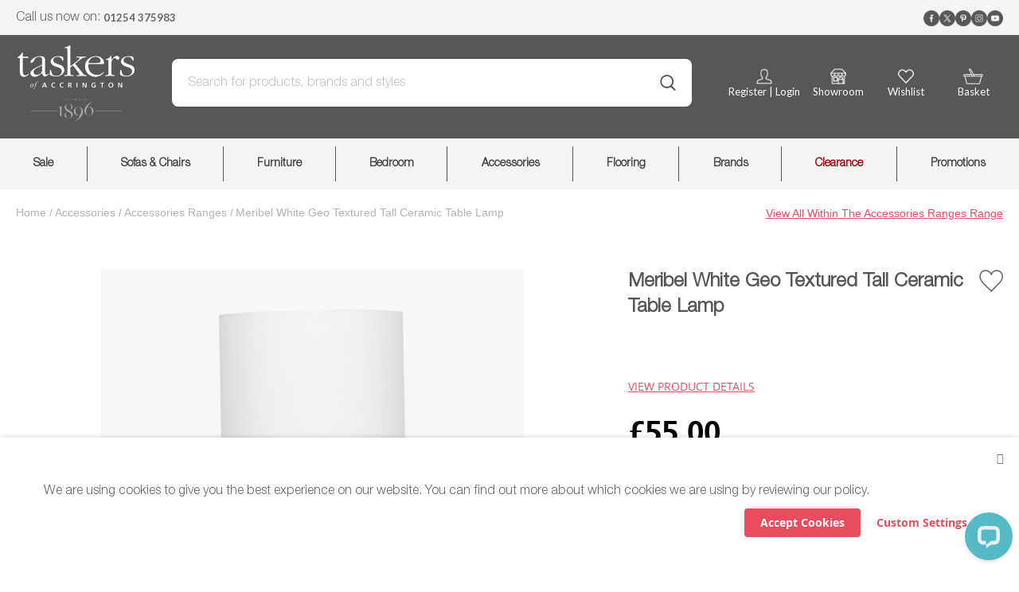

--- FILE ---
content_type: text/html; charset=UTF-8
request_url: https://www.taskers.com/accessories/accessories-ranges/meribel-white-geo-textured-tall-ceramic-table-lamp
body_size: 39620
content:
<!doctype html>
<html lang="en">
<head prefix="og: http://ogp.me/ns# fb: http://ogp.me/ns/fb# product: http://ogp.me/ns/product#">
    <script>
    var LOCALE = 'en\u002DGB';
    var BASE_URL = 'https\u003A\u002F\u002Fwww.taskers.com\u002F';
    var require = {
        'baseUrl': 'https\u003A\u002F\u002Fwww.taskers.com\u002Fstatic\u002Fversion1768985177\u002Ffrontend\u002FTaskers\u002Ftaskers2026\u002Fen_GB'
    };</script>    <script>window.gcv2ConsentConfigs = {"is_enabled":true,"is_hide":true,"preference_background_color":"#1979C3","preference_background_image":"url(https:\/\/www.taskers.com\/static\/version1768985177\/frontend\/Taskers\/taskers2026\/en_GB\/Meetanshi_GoogleConsentV2\/images\/cookies.png)","more_info_link":"https:\/\/www.taskers.com\/privacy-policy-cookie-restriction-mode","consent_restriction_lifetime":"180","notification_text":"We are using cookies to give you the best experience on our website. \r\n\r\nYou can find out more about which cookies we are using by reviewing our policy.\r\n\r\n","accept_btn_text":"Accept Cookies","accept_btn_text_color":"#FFFFFF","accept_btn_background_color":"#0089A9","decline_btn_status":false,"decline_btn_text":"Strictly Necessary Cookies","decline_btn_text_color":"#1979c3","decline_btn_background_color":"#ffffff","customize_btn_text":"Custom Settings","customize_btn_text_color":"#0089A9","customize_btn_background_color":"#FFFFFF","consent_types":[{"type_id":"1","type_code":"ad_storage","status":"denied","group_id":"2"},{"type_id":"2","type_code":"analytics_storage","status":"denied","group_id":"3"},{"type_id":"3","type_code":"ad_user_data","status":"denied","group_id":"2"},{"type_id":"4","type_code":"ad_personalization","status":"denied","group_id":"2"}],"cookie_groups":[{"cookie_group_id":"1","cookie_group_name":"Essential","cookie_group_code":"essential","description":"Necessary cookies enable core functionality of the website. Without these cookies the website can not function properly. They help to make a website usable by enabling basic functionality.","is_enabled":true,"is_essential":true,"sort_order":"0","created_at":"2024-08-02 12:04:19","updated_at":"2024-08-02 12:04:19","consent_status":true},{"cookie_group_id":"2","cookie_group_name":"Advertising","cookie_group_code":"advertising","description":"Marketing cookies are used to track and collect visitors actions on the website. Cookies store user data and behaviour information, which allows advertising services to target more audience groups. Also more customized user experience can be provided according to collected information.","is_enabled":true,"is_essential":false,"sort_order":"1","created_at":"2024-08-02 12:04:19","updated_at":"2024-08-02 12:04:19","consent_status":false},{"cookie_group_id":"3","cookie_group_name":"Analytics","cookie_group_code":"analytics","description":"A set of cookies to collect information and report about website usage statistics without personally identifying individual visitors to Google.","is_enabled":true,"is_essential":false,"sort_order":"2","created_at":"2024-08-02 12:04:19","updated_at":"2024-08-02 12:04:19","consent_status":false}],"mage_cookie":"user_allowed_save_cookie","mage_cookie_values":"{\"1\":1}","checkConsentTypeAndGroupsAvailability":true}</script><script>
    // Define dataLayer and the gtag function.
    window.dataLayer = window.dataLayer || [];
    let mtGcV2CosentItem = JSON.parse(localStorage.getItem('mtGcv2ConsentMode')),
        defultConsentTypes = {
            'ad_storage': 'denied',
            'ad_user_data': 'denied',
            'ad_personalization': 'denied',
            'analytics_storage': 'denied'
        };

    // Set default consent types status
    if(!mtGcV2CosentItem) {
        if (window.gcv2ConsentConfigs && window.gcv2ConsentConfigs.consent_types) {
            const consentType = window.gcv2ConsentConfigs.consent_types;
            consentType.forEach(function(consent){
                defultConsentTypes[consent.type_code] = consent.status;
            });
        }
    } else {
        defultConsentTypes = mtGcV2CosentItem;
    }
    function gtag(){
        dataLayer.push(arguments);
    }
    gtag('consent', 'default', defultConsentTypes);
</script>
<!-- Google Tag Manager -->
<script>
            window.mfGtmUserActionDetected = true;
    
            window.mfGtmUserCookiesAllowed = true;
        mfLoadGtm();
    

    function mfLoadGtm() {
        if (!window.mfGtmUserActionDetected) return false;
        if (!window.mfGtmUserCookiesAllowed) return false;

        if (window.mfGTMTriedToLoad) return;
        window.mfGTMTriedToLoad = true;

                (function(w,d,s,l,i){w[l]=w[l]||[];w[l].push({'gtm.start':
                new Date().getTime(),event:'gtm.js'});var f=d.getElementsByTagName(s)[0],
            j=d.createElement(s),dl=l!='dataLayer'?'&l='+l:'';j.async=true;j.src=
            'https://www.googletagmanager.com/gtm.js?id='+i+dl;f.parentNode.insertBefore(j,f);
        })(window,document,'script','dataLayer','GTM-MSLC9CH');
            }

</script>
<!-- End Google Tag Manager -->
<!-- BEGIN GOOGLE ANALYTICS CODE -->
<script type="text/x-magento-init">
{
    "*": {
        "Magento_GoogleAnalytics/js/google-analytics": {
            "isCookieRestrictionModeEnabled": 0,
            "currentWebsite": 1,
            "cookieName": "user_allowed_save_cookie",
            "ordersTrackingData": [],
            "pageTrackingData": {"optPageUrl":"","isAnonymizedIpActive":false,"accountId":"UA-44619113-1"}        }
    }
}
</script>
<!-- END GOOGLE ANALYTICS CODE -->
    <script type="text/x-magento-init">
        {
            "*": {
                "Magento_PageCache/js/form-key-provider": {
                    "isPaginationCacheEnabled":
                        0                }
            }
        }
    </script>
<script>
                    window.dataLayer = window.dataLayer || [];
                    window.dataLayer.push({"event":"view_item","ecommerce":{"currency":"GBP","value":55,"items":[{"item_id":"218695","item_name":"Meribel White Geo Textured Tall Ceramic Table Lamp","price":55}]},"customerGroup":"Guest","magefanUniqueEventId":"view_item_7f8dc5362645bdd3314f80b8af4b0bfe","ecomm_pagetype":"other"});
                </script><link rel="preconnect" href="https://fonts.googleapis.com">
<link rel="preconnect" href="https://fonts.gstatic.com" crossorigin>
<link href="https://fonts.googleapis.com/css2?family=Lato:ital,wght@0,100;0,300;0,400;0,700;0,900;1,100;1,300;1,400;1,700;1,900&display=swap" rel="stylesheet">
<meta property="og:type" content="product" />
<meta property="og:title"
      content="Meribel&#x20;White&#x20;Geo&#x20;Textured&#x20;Tall&#x20;Ceramic&#x20;Table&#x20;Lamp" />
<meta property="og:image"
      content="https://www.taskers.com/media/catalog/product/cache/fdb55fdaa4acb2ec07cb86ea1ad2ed91/3/0/30-786-c.jpg" />
<meta property="og:description"
      content="" />
<meta property="og:url" content="https://www.taskers.com/meribel-white-geo-textured-tall-ceramic-table-lamp" />
    <meta property="product:price:amount" content="55"/>
    <meta property="product:price:currency"
      content="GBP"/>

<style>
        #confirmBox,
    .am-related-title > .am-title {
        background-color: #FFFFFF;
    }
    
        #confirmBox a,
    #confirmBox a:hover,
    #confirmBox a:active,
    #confirmBox .amrelated-confirm-header {
        color: #FF9416;
    }
    
        .amcart-confirm-buttons .button {
        color: #FFFFFF;
    }
    
        .amcart-confirm-buttons .am-btn-left {
        background-color: #BBBBBB;
    }
    
        .amcart-confirm-buttons .am-btn-right {
        background-color: #FF9416;
    }
    
        .amcart-confirm-buttons,
    .amcart-confirm-buttons .checkout,
    .amcart-confirm-buttons .checkout:hover,
    .amcart-confirm-buttons .checkout:active,
    .amcart-message-box,
    .am-related-box,
    #am-a-count,
    #am-a-count:visited,
    .am-related-title > .am-title {
        color: #000000;
    }
    </style>
    <meta charset="utf-8"/>
<meta name="title" content="Meribel White Geo Textured Tall Ceramic Table Lamp"/>
<meta name="description" content="Meribel White Geo Textured Tall Ceramic Table Lamp"/>
<meta name="keywords" content="Meribel White Geo Textured Tall Ceramic Table Lamp"/>
<meta name="robots" content="INDEX,FOLLOW"/>
<meta name="viewport" content="width=device-width, initial-scale=1"/>
<meta name="format-detection" content="telephone=no"/>
<title>Meribel White Geo Textured Tall Ceramic Table Lamp</title>
<link  rel="stylesheet" type="text/css"  media="all" href="https://www.taskers.com/static/version1768985177/frontend/Taskers/taskers2026/en_GB/mage/calendar.css" />
<link  rel="stylesheet" type="text/css"  media="all" href="https://www.taskers.com/static/version1768985177/frontend/Taskers/taskers2026/en_GB/css/styles-m.css" />
<link  rel="stylesheet" type="text/css"  media="all" href="https://www.taskers.com/static/version1768985177/frontend/Taskers/taskers2026/en_GB/Amasty_Cart/css/vendor/owl.carousel.min.css" />
<link  rel="stylesheet" type="text/css"  media="all" href="https://www.taskers.com/static/version1768985177/frontend/Taskers/taskers2026/en_GB/Amasty_Customform/css/form-builder.css" />
<link  rel="stylesheet" type="text/css"  media="all" href="https://www.taskers.com/static/version1768985177/frontend/Taskers/taskers2026/en_GB/Amasty_Customform/css/form-render.css" />
<link  rel="stylesheet" type="text/css"  media="all" href="https://www.taskers.com/static/version1768985177/frontend/Taskers/taskers2026/en_GB/Amasty_HidePrice/js/fancyambox/jquery.fancyambox.min.css" />
<link  rel="stylesheet" type="text/css"  media="all" href="https://www.taskers.com/static/version1768985177/frontend/Taskers/taskers2026/en_GB/Amasty_HidePrice/css/amhideprice.css" />
<link  rel="stylesheet" type="text/css"  media="all" href="https://www.taskers.com/static/version1768985177/frontend/Taskers/taskers2026/en_GB/Amasty_Label/vendor/tooltipster/css/tooltipster.min.css" />
<link  rel="stylesheet" type="text/css"  media="all" href="https://www.taskers.com/static/version1768985177/frontend/Taskers/taskers2026/en_GB/Ebizmarts_BrippoPaymentsFrontend/css/brippo.css" />
<link  rel="stylesheet" type="text/css"  media="all" href="https://www.taskers.com/static/version1768985177/frontend/Taskers/taskers2026/en_GB/Mageplaza_Core/css/font-awesome.min.css" />
<link  rel="stylesheet" type="text/css"  media="all" href="https://www.taskers.com/static/version1768985177/frontend/Taskers/taskers2026/en_GB/Mageplaza_Core/css/magnific-popup.css" />
<link  rel="stylesheet" type="text/css"  media="all" href="https://www.taskers.com/static/version1768985177/frontend/Taskers/taskers2026/en_GB/Trustpilot_Reviews/css/trustpilot.min.css" />
<link  rel="stylesheet" type="text/css"  media="all" href="https://www.taskers.com/static/version1768985177/frontend/Taskers/taskers2026/en_GB/mage/gallery/gallery.css" />
<link  rel="stylesheet" type="text/css"  media="all" href="https://www.taskers.com/static/version1768985177/frontend/Taskers/taskers2026/en_GB/Amasty_HidePrice/css/amhideprice-styles.css" />
<link  rel="stylesheet" type="text/css"  media="all" href="https://www.taskers.com/static/version1768985177/frontend/Taskers/taskers2026/en_GB/MageWorx_OptionFeatures/css/swatches.css" />
<link  rel="stylesheet" type="text/css"  media="all" href="https://www.taskers.com/static/version1768985177/frontend/Taskers/taskers2026/en_GB/MageWorx_OptionFeatures/css/jquery.qtip.css" />
<link  rel="stylesheet" type="text/css"  media="all" href="https://www.taskers.com/static/version1768985177/frontend/Taskers/taskers2026/en_GB/MageWorx_OptionFeatures/css/style.css" />
<link  rel="stylesheet" type="text/css"  media="all" href="https://www.taskers.com/static/version1768985177/frontend/Taskers/taskers2026/en_GB/MageWorx_DynamicOptionsBase/styles.css" />
<link  rel="stylesheet" type="text/css"  media="all" href="https://www.taskers.com/static/version1768985177/frontend/Taskers/taskers2026/en_GB/MageWorx_DynamicOptionsBase/css/jquery.qtip.css" />
<link  rel="stylesheet" type="text/css"  media="screen and (min-width: 768px)" href="https://www.taskers.com/static/version1768985177/frontend/Taskers/taskers2026/en_GB/css/styles-l.css" />
<link  rel="stylesheet" type="text/css"  media="print" href="https://www.taskers.com/static/version1768985177/frontend/Taskers/taskers2026/en_GB/css/print.css" />
<script  type="text/javascript"  src="https://www.taskers.com/static/version1768985177/frontend/Taskers/taskers2026/en_GB/requirejs/require.js"></script>
<script  type="text/javascript"  src="https://www.taskers.com/static/version1768985177/frontend/Taskers/taskers2026/en_GB/mage/requirejs/mixins.js"></script>
<script  type="text/javascript"  src="https://www.taskers.com/static/version1768985177/frontend/Taskers/taskers2026/en_GB/requirejs-config.js"></script>
<script  type="text/javascript"  src="https://www.taskers.com/static/version1768985177/frontend/Taskers/taskers2026/en_GB/js/custom.js"></script>
<script  type="text/javascript"  src="https://www.taskers.com/static/version1768985177/frontend/Taskers/taskers2026/en_GB/Doofinder_Feed/js/df_add_to_cart.js"></script>
<script  type="text/javascript"  src="https://www.taskers.com/static/version1768985177/frontend/Taskers/taskers2026/en_GB/TwentyOneDigital_Warranty/js/warranty.js"></script>
<link  rel="canonical" href="https://www.taskers.com/meribel-white-geo-textured-tall-ceramic-table-lamp" />
<link  rel="icon" type="image/x-icon" href="https://www.taskers.com/media/favicon/default/favicon.ico" />
<link  rel="shortcut icon" type="image/x-icon" href="https://www.taskers.com/media/favicon/default/favicon.ico" />
<!-- TrustBox script -->
<script type="text/javascript" src="//widget.trustpilot.com/bootstrap/v5/tp.widget.bootstrap.min.js" async></script>
<!-- End TrustBox script -->

<script>
var dfUrl = '//cdn.doofinder.com/media/js/doofinder-classic.7.latest.min.js';
(function(c,o,k,e){var r,t,i=setInterval(function(){t+=c;r=typeof(require)==='function';
if(t>=o||r)clearInterval(i);if(r)require([k],e)},c)})(100, 10000, dfUrl, function(doofinder){
doofinder.classic.setLayers([{
  "hashid": "d1272f7a876f18f20266290bc68ac8f0",
  "zone": "eu1",
  "display": {
    "lang": "en"
  },
  "queryInput": "#search"
}]);
});
</script>

<!-- Start of LiveChat (www.livechatinc.com) code -->
<script>
    window.__lc = window.__lc || {};
    window.__lc.license = 4754411;
    ;(function(n,t,c){function i(n){return e._h?e._h.apply(null,n):e._q.push(n)}var e={_q:[],_h:null,_v:"2.0",on:function(){i(["on",c.call(arguments)])},once:function(){i(["once",c.call(arguments)])},off:function(){i(["off",c.call(arguments)])},get:function(){if(!e._h)throw new Error("[LiveChatWidget] You can't use getters before load.");return i(["get",c.call(arguments)])},call:function(){i(["call",c.call(arguments)])},init:function(){var n=t.createElement("script");n.async=!0,n.type="text/javascript",n.src="https://cdn.livechatinc.com/tracking.js",t.head.appendChild(n)}};!n.__lc.asyncInit&&e.init(),n.LiveChatWidget=n.LiveChatWidget||e}(window,document,[].slice))
</script>
<noscript><a href="https://www.livechatinc.com/chat-with/4754411/" rel="nofollow">Chat with us</a>, powered by <a href="https://www.livechatinc.com/?welcome" rel="noopener nofollow" target="_blank">LiveChat</a></noscript>
<!-- End of LiveChat code -->

<meta name="google-site-verification" content="jduNLfa_5tc5CU_5SSv_56FyAAMGSs-gPydouOhFH28" />

<!-- Facebook Pixel Code -->
<script>
!function(f,b,e,v,n,t,s)
{if(f.fbq)return;n=f.fbq=function(){n.callMethod?
n.callMethod.apply(n,arguments):n.queue.push(arguments)};
if(!f._fbq)f._fbq=n;n.push=n;n.loaded=!0;n.version='2.0';
n.queue=[];t=b.createElement(e);t.async=!0;
t.src=v;s=b.getElementsByTagName(e)[0];
s.parentNode.insertBefore(t,s)}(window, document,'script',
'https://connect.facebook.net/en_US/fbevents.js');
fbq('init', '904236847095145');
fbq('track', 'PageView');
</script>
<noscript><img height="1" width="1" style="display:none"
src="https://www.facebook.com/tr?id=904236847095145&ev=PageView&noscript=1"
/></noscript>
<!-- End Facebook Pixel Code -->

<script id="mcjs">!function(c,h,i,m,p){m=c.createElement(h),p=c.getElementsByTagName(h)[0],m.async=1,m.src=i,p.parentNode.insertBefore(m,p)}(document,"script","https://chimpstatic.com/mcjs-connected/js/users/f0f15df1811ca5495ea47ccbc/77c606b08a26c9c32a3c0aee9.js");</script>


<style>
.ntk-left {display: flex; flex-direction: column;}
.ntk-left h3 {order:1;}
.ntk-left .product.attribute.description {order:2;}
.ntk-left .widget.am-attachments {order:3;}

.ammenu-submenu-wrapper, .ammenu-submenu-block.-root {background:white}
.ammenu-main-container {background-color:#F4F4F4 !important}
.sidebar-main > .sidebar-main {width:100% !important;top:0 !important;border:none !important;}

@media (min-width:768px) {
#search_autocomplete {
	display:none !important;
	opacity:0;
	top:-10000000px;
}

}
</style>


<link rel="stylesheet" type="text/css" href="https://cdn.jsdelivr.net/npm/cookieconsent@3/build/cookieconsent.min.css" /></head>
<body data-container="body"
      data-mage-init='{"loaderAjax": {}, "loader": { "icon": "https://www.taskers.com/static/version1768985177/frontend/Taskers/taskers2026/en_GB/images/loader-2.gif"}}'
    id="html-body" itemtype="http://schema.org/Product" itemscope="itemscope" class="amasty-mega-menu catalog-product-view product-meribel-white-geo-textured-tall-ceramic-table-lamp categorypath-accessories-accessories-ranges category-accessories-ranges page-layout-1column">
<script type="text/x-magento-init">
    {
        "*": {
            "mfGtmCustomerDataLayer": {}
        }
    }
</script>

<script>
    "use strict";

    function mfHyvaGtmCustomerDataLayer(event) {
        let data, eventFired, i, j, k;
        let sections = event.detail.data;
        for ( j in sections) {
            data = sections[j];
            if (!data.mf_datalayer) continue;

            for (i = 0; i < data.mf_datalayer.length; i++) {
                window.dataLayer = window.dataLayer || [];
                eventFired = false;
                for (k = 0; k < window.dataLayer.length; k++) {
                    if (data.mf_datalayer[i].magefanUniqueEventId
                        && data.mf_datalayer[i].magefanUniqueEventId == window.dataLayer[k].magefanUniqueEventId
                    ) {
                        eventFired = true;
                        break;
                    }
                }
                if (!eventFired) {
                    window.dataLayer.push(data.mf_datalayer[i]);
                }
            }
            delete event.detail.data[j].mf_datalayer;
            let mcs = localStorage.getItem('mage-cache-storage');
            if (mcs) {
                mcs = JSON.parse(mcs);
                if (mcs && mcs[j] && mcs[j].mf_datalayer) {
                    delete mcs[j].mf_datalayer;
                    localStorage.setItem('mage-cache-storage', JSON.stringify(mcs));
                }
            }
        }
    }
    window.addEventListener("private-content-loaded", mfHyvaGtmCustomerDataLayer);
</script>
    <!-- Google Tag Manager (noscript) -->
            <noscript><iframe src="https://www.googletagmanager.com/ns.html?id=GTM-MSLC9CH"
                          height="0" width="0" style="display:none;visibility:hidden"></iframe></noscript>
        <!-- End Google Tag Manager (noscript) -->
    
<script type="text/x-magento-init">
    {
        "*": {
            "Magento_PageBuilder/js/widget-initializer": {
                "config": {"[data-content-type=\"slider\"][data-appearance=\"default\"]":{"Magento_PageBuilder\/js\/content-type\/slider\/appearance\/default\/widget":false},"[data-content-type=\"map\"]":{"Magento_PageBuilder\/js\/content-type\/map\/appearance\/default\/widget":false},"[data-content-type=\"row\"]":{"Magento_PageBuilder\/js\/content-type\/row\/appearance\/default\/widget":false},"[data-content-type=\"tabs\"]":{"Magento_PageBuilder\/js\/content-type\/tabs\/appearance\/default\/widget":false},"[data-content-type=\"slide\"]":{"Magento_PageBuilder\/js\/content-type\/slide\/appearance\/default\/widget":{"buttonSelector":".pagebuilder-slide-button","showOverlay":"hover","dataRole":"slide"}},"[data-content-type=\"banner\"]":{"Magento_PageBuilder\/js\/content-type\/banner\/appearance\/default\/widget":{"buttonSelector":".pagebuilder-banner-button","showOverlay":"hover","dataRole":"banner"}},"[data-content-type=\"buttons\"]":{"Magento_PageBuilder\/js\/content-type\/buttons\/appearance\/inline\/widget":false},"[data-content-type=\"products\"][data-appearance=\"carousel\"]":{"Magento_PageBuilder\/js\/content-type\/products\/appearance\/carousel\/widget":false}},
                "breakpoints": {"desktop":{"label":"Desktop","stage":true,"default":true,"class":"desktop-switcher","icon":"Magento_PageBuilder::css\/images\/switcher\/switcher-desktop.svg","conditions":{"min-width":"1024px"},"options":{"products":{"default":{"slidesToShow":"5"}}}},"tablet":{"conditions":{"max-width":"1024px","min-width":"768px"},"options":{"products":{"default":{"slidesToShow":"4"},"continuous":{"slidesToShow":"3"}}}},"mobile":{"label":"Mobile","stage":true,"class":"mobile-switcher","icon":"Magento_PageBuilder::css\/images\/switcher\/switcher-mobile.svg","media":"only screen and (max-width: 768px)","conditions":{"max-width":"768px","min-width":"640px"},"options":{"products":{"default":{"slidesToShow":"3"}}}},"mobile-small":{"conditions":{"max-width":"640px"},"options":{"products":{"default":{"slidesToShow":"2"},"continuous":{"slidesToShow":"1"}}}}}            }
        }
    }
</script>

<div class="cookie-status-message" id="cookie-status">
    The store will not work correctly when cookies are disabled.</div>
<script type="text&#x2F;javascript">document.querySelector("#cookie-status").style.display = "none";</script>
<script type="text/x-magento-init">
    {
        "*": {
            "cookieStatus": {}
        }
    }
</script>

<script type="text/x-magento-init">
    {
        "*": {
            "mage/cookies": {
                "expires": null,
                "path": "\u002F",
                "domain": ".www.taskers.com",
                "secure": true,
                "lifetime": "3600"
            }
        }
    }
</script>
    <noscript>
        <div class="message global noscript">
            <div class="content">
                <p>
                    <strong>JavaScript seems to be disabled in your browser.</strong>
                    <span>
                        For the best experience on our site, be sure to turn on Javascript in your browser.                    </span>
                </p>
            </div>
        </div>
    </noscript>

<script>
    window.cookiesConfig = window.cookiesConfig || {};
    window.cookiesConfig.secure = true;
</script><script>    require.config({
        map: {
            '*': {
                wysiwygAdapter: 'mage/adminhtml/wysiwyg/tiny_mce/tinymceAdapter'
            }
        }
    });</script><script>    require.config({
        paths: {
            googleMaps: 'https\u003A\u002F\u002Fmaps.googleapis.com\u002Fmaps\u002Fapi\u002Fjs\u003Fv\u003D3\u0026key\u003D'
        },
        config: {
            'Magento_PageBuilder/js/utils/map': {
                style: '',
            },
            'Magento_PageBuilder/js/content-type/map/preview': {
                apiKey: '',
                apiKeyErrorMessage: 'You\u0020must\u0020provide\u0020a\u0020valid\u0020\u003Ca\u0020href\u003D\u0027https\u003A\u002F\u002Fwww.taskers.com\u002Fadminhtml\u002Fsystem_config\u002Fedit\u002Fsection\u002Fcms\u002F\u0023cms_pagebuilder\u0027\u0020target\u003D\u0027_blank\u0027\u003EGoogle\u0020Maps\u0020API\u0020key\u003C\u002Fa\u003E\u0020to\u0020use\u0020a\u0020map.'
            },
            'Magento_PageBuilder/js/form/element/map': {
                apiKey: '',
                apiKeyErrorMessage: 'You\u0020must\u0020provide\u0020a\u0020valid\u0020\u003Ca\u0020href\u003D\u0027https\u003A\u002F\u002Fwww.taskers.com\u002Fadminhtml\u002Fsystem_config\u002Fedit\u002Fsection\u002Fcms\u002F\u0023cms_pagebuilder\u0027\u0020target\u003D\u0027_blank\u0027\u003EGoogle\u0020Maps\u0020API\u0020key\u003C\u002Fa\u003E\u0020to\u0020use\u0020a\u0020map.'
            },
        }
    });</script><script>
    require.config({
        shim: {
            'Magento_PageBuilder/js/utils/map': {
                deps: ['googleMaps']
            }
        }
    });</script>
    <script>
        require([
            'Amasty_InvisibleCaptcha/js/model/am-recaptcha',
    ], function (amRecaptchaModel) {
            amRecaptchaModel.setConfig({
                "formsToProtect": "form\u005Baction\u002A\u003D\u0022customer\u002Faccount\u002Fcreatepost\u0022\u005D,form\u005Baction\u002A\u003D\u0022contact\u002Findex\u002Fpost\u0022\u005D,form\u005Baction\u002A\u003D\u0022amasty_customform\u002Fform\u002Fsubmit\u0022\u005D",
                "isEnabledOnPayments": "",
                "checkoutRecaptchaValidateUrl": "https://www.taskers.com/amcapthca/checkout/validate/",
                "invisibleCaptchaCustomForm": "1",
                "recaptchaConfig": {
                    "lang": "hl\u003Den",
                    "theme": "light",
                    "badge": "bottomleft",
                    "sitekey": "6Lc0BMoaAAAAADZBBHVlEFvvCAMKi6kekFawPEGN",
                    "size": "invisible",
                    "isInvisible": true                },
                "reCaptchaErrorMessage": "Prove you are not a robot"
            })
    });
    </script>
    <script>
        // Fix to prevent 'no reCaptcha Token' error while slow site loading.
        // Submit button should catch am-captcha.js initialization8 first
        (function () {
            if (document.readyState === 'loading') {
                document.addEventListener('DOMContentLoaded', onReadyStateListener);
            } else {
                onReadyState();
            }

            function onReadyStateListener() {
                onReadyState();
            }

            function onReadyState (formsOnPage) {
                if (typeof formsOnPage === 'undefined') {
                    let formsToProtect = "form\u005Baction\u002A\u003D\u0022customer\u002Faccount\u002Fcreatepost\u0022\u005D,form\u005Baction\u002A\u003D\u0022contact\u002Findex\u002Fpost\u0022\u005D,form\u005Baction\u002A\u003D\u0022amasty_customform\u002Fform\u002Fsubmit\u0022\u005D";
                    let forms = formsToProtect.split(',');

                    formsOnPage = [];
                    forms.forEach(form => {
                        let existingForm = form ? document.querySelectorAll(form) : [];

                        if (existingForm.length) {
                            formsOnPage.push(existingForm);
                        }
                    })
                }

                formsOnPage.forEach(form => {
                    let submit = form[0].querySelector('[type="submit"]');
                    if (submit) {
                        let isAlreadyDisabled = submit.getAttribute('disabled');

                        if (!isAlreadyDisabled) {
                            submit.setAttribute('disabled', true);
                            submit.setAttribute('am-captcha-protect', true);
                        }
                    }
                })
            }

                            window.addEventListener('amform-elements-rendered', function (event) {
                    onReadyState([event.detail.form]);
                });
                window.addEventListener('am-recaptcha-submit-event', function (event) {
                    onReadyState([event.detail.form]);
                });
                    })();
    </script>
<div class="page-wrapper"><header id="ammenu-header-container" class="ammenu-header-container page-header"><section class="taskers-toprow">
    <main>
        <p class="callus">Call us now on:&nbsp;<a href="tel:+4401254375983">01254 375983</a>
            <!-- trustpilot -->
        <div class="trustpilot-widget--container">
            <div class="trustpilot-widget" data-locale="en-GB" data-template-id="5419b6ffb0d04a076446a9af" data-businessunit-id="562e13a10000ff000584c63e" data-style-height="23px" data-style-width="100%" data-theme="light" data-stars="4,5" data-review-languages="en"><a href="https://uk.trustpilot.com/review/taskers.com" target="_blank" rel="noopener">Trustpilot</a></div>
        </div>

        <ul class="social">
            <li class="fb">
                <a href="https://www.facebook.com/TaskersFurniture" target="_blank">
                    <picture>
                        <source srcset="https://www.taskers.com/static/version1768985177/frontend/Taskers/taskers2026/en_GB/images/icons/facebook.avif" type="image/avif" />
                        <source srcset="https://www.taskers.com/static/version1768985177/frontend/Taskers/taskers2026/en_GB/images/icons/facebook.webp" type="image/webp" />
                        <img src="https://www.taskers.com/static/version1768985177/frontend/Taskers/taskers2026/en_GB/images/icons/facebook.png" alt="Facebook" loading="eager" />
                    </picture>

                </a>
            </li>
            <li class="x">
                <a href="https://twitter.com/TaskersAtHome" target="_blank">
                    <picture>
                        <source srcset="https://www.taskers.com/static/version1768985177/frontend/Taskers/taskers2026/en_GB/images/icons/x.avif" type="image/avif" />
                        <source srcset="https://www.taskers.com/static/version1768985177/frontend/Taskers/taskers2026/en_GB/images/icons/x.webp" type="image/webp" />
                        <img src="https://www.taskers.com/static/version1768985177/frontend/Taskers/taskers2026/en_GB/images/icons/x.png" alt="X" loading="eager" />
                    </picture>

                </a>
            </li>
            <li class="p">
                <a href="http://pinterest.com/taskersathome/" target="_blank">
                    <picture>
                        <source srcset="https://www.taskers.com/static/version1768985177/frontend/Taskers/taskers2026/en_GB/images/icons/pinterest.avif" type="image/avif" />
                        <source srcset="https://www.taskers.com/static/version1768985177/frontend/Taskers/taskers2026/en_GB/images/icons/pinterest.webp" type="image/webp" />
                        <img src="https://www.taskers.com/static/version1768985177/frontend/Taskers/taskers2026/en_GB/images/icons/pinterest.png" alt="Pinterest" loading="eager" />
                    </picture>
                </a>
            </li>
            <li class="i">
                <a href="https://www.instagram.com/taskersofaccrington/" target="_blank">
                    <picture>
                        <source srcset="https://www.taskers.com/static/version1768985177/frontend/Taskers/taskers2026/en_GB/images/icons/instagram.avif" type="image/avif" />
                        <source srcset="https://www.taskers.com/static/version1768985177/frontend/Taskers/taskers2026/en_GB/images/icons/instagram.webp" type="image/webp" />
                        <img src="https://www.taskers.com/static/version1768985177/frontend/Taskers/taskers2026/en_GB/images/icons/instagram.png" alt="Instagram" loading="eager" />
                    </picture>
                </a>
            </li>
            <li class="y">
                <a href="https://www.youtube.com/channel/UClMyAoRVeOp-38niXjpWy6w" target="_blank">
                    <picture>
                        <source srcset="https://www.taskers.com/static/version1768985177/frontend/Taskers/taskers2026/en_GB/images/icons/youtube.avif" type="image/avif" />
                        <source srcset="https://www.taskers.com/static/version1768985177/frontend/Taskers/taskers2026/en_GB/images/icons/youtube.webp" type="image/webp" />
                        <img src="https://www.taskers.com/static/version1768985177/frontend/Taskers/taskers2026/en_GB/images/icons/youtube.png" alt="Youtube" loading="eager" />
                    </picture>
                </a>
            </li>
        </ul>
    </main>
</section><div class="header content"><div class="block header-search">
    <div class="block block-title"><strong>Search</strong></div>
    <div class="block block-content">
        <form class="form minisearch" id="search_mini_form" action="https://www.taskers.com/catalogsearch/result/" method="get">
            <div class="field search">
                <label class="label" for="search" data-role="minisearch-label">
                    <span>Search</span>
                </label>
                <div class="control">
                    <input id="search"
                        data-mage-init='{"quickSearch":{
                                "formSelector":"#search_mini_form",
                                "url":"https://www.taskers.com/search/ajax/suggest/",
                                "destinationSelector":"#search_autocomplete",
                                "minSearchLength":"3"}
                           }'
                        type="text"
                        name="q"
                        value=""
                        placeholder="Search&#x20;for&#x20;products,&#x20;brands&#x20;and&#x20;styles"
                        class="input-text"
                        maxlength="128"
                        role="combobox"
                        aria-haspopup="false"
                        aria-autocomplete="both"
                        autocomplete="off"
                        aria-expanded="false" />
                    <div id="search_autocomplete" class="search-autocomplete"></div>
                                        <button type="submit"
                        title="Search"
                        class="action search"
                        aria-label="Search">
                        <picture>
                            <source srcset="https://www.taskers.com/static/version1768985177/frontend/Taskers/taskers2026/en_GB/images/icons/search.avif" type="image/avif" />
                            <source srcset="https://www.taskers.com/static/version1768985177/frontend/Taskers/taskers2026/en_GB/images/icons/search.webp" type="image/webp" />
                            <img src="https://www.taskers.com/static/version1768985177/frontend/Taskers/taskers2026/en_GB/images/icons/search.ping" alt="Search" />
                        </picture>
                    </button>
                </div>
            </div>



        </form>
    </div>
</div>
<!-- ko scope: 'index = ammenu_hamburger_toggle' -->
    <!-- ko if: $data.source.isMobile() || false -->
        <button class="ammenu-button -hamburger -trigger"
                aria-controls="ammenu-sidebar"
                aria-haspopup="menu"
                type="button"
                title="Toggling menu"
                data-bind="
                    style: {
                        color: color_settings.hamburger_icon_color
                    },
                    event: {
                        click: toggling
                    },
                    attr: {
                        'aria-expanded': isOpen().toString(),
                        'aria-hidden': $data.source.isMobile() ? 'true' : 'false'
                    }">
        </button>
                    <style>
                @media (min-width: 1025px) {
                    .ammenu-button.-hamburger.-trigger {
                        display: none;
                    }
                }
            </style>
            <!-- /ko -->
<!-- /ko --><div class="header-logo">
<a
    class="logo"
    href="https://www.taskers.com/"
    title=""
    aria-label="store logo">
   <picture>
    <source srcset="https://www.taskers.com/static/version1768985177/frontend/Taskers/taskers2026/en_GB/images/common/taskers-logo.avif" type="image/avif">
    <source srcset="https://www.taskers.com/static/version1768985177/frontend/Taskers/taskers2026/en_GB/images/common/taskers-logo.webp" type="image/webp">
    <Img src="https://www.taskers.com/static/version1768985177/frontend/Taskers/taskers2026/en_GB/images/common/taskers-logo.png" loading="eager" alt="" />
   </picture>
   
</a>
</div><a class="header account" href="/customer/account">
 <picture>
        <source srcset="https://www.taskers.com/static/version1768985177/frontend/Taskers/taskers2026/en_GB/images/icons/register.avif" type="image/avif" />
        <source srcset="https://www.taskers.com/static/version1768985177/frontend/Taskers/taskers2026/en_GB/images/icons/register.webp" type="image/webp" />
        <img src="https://www.taskers.com/static/version1768985177/frontend/Taskers/taskers2026/en_GB/images/icons/register.png" alt="Register | Login" loading="eager" />
    </picture>
    <span>Register | Login</span>

</a><a class="header showroom" href="/our-showroom">
    <picture>
        <source srcset="https://www.taskers.com/static/version1768985177/frontend/Taskers/taskers2026/en_GB/images/icons/showroom.avif" type="image/avif" />
        <source srcset="https://www.taskers.com/static/version1768985177/frontend/Taskers/taskers2026/en_GB/images/icons/showroom.webp" type="image/webp" />
        <img src="https://www.taskers.com/static/version1768985177/frontend/Taskers/taskers2026/en_GB/images/icons/showroom.png" alt="Showroom" loading="eager" />
    </picture>

    <span>Showroom</span>
</a>
<a class="header wishlist" data-bind="scope: 'wishlist'" href="https://www.taskers.com/wishlist/">
    <picture>
        <source srcset="https://www.taskers.com/static/version1768985177/frontend/Taskers/taskers2026/en_GB/images/icons/wishlist.avif" type="image/avif" />
        <source srcset="https://www.taskers.com/static/version1768985177/frontend/Taskers/taskers2026/en_GB/images/icons/wishlist.webp" type="image/webp" />
        <img src="https://www.taskers.com/static/version1768985177/frontend/Taskers/taskers2026/en_GB/images/icons/wishlist.png" alt="Wishlist" loading="eager" />
    </picture>

    <span>Wishlist</span>

    <!-- ko if: wishlist().counter -->
    <span data-bind="text: wishlist().counter" class="counter qty"></span>
    <!-- /ko -->
   
</a>

<script type="text/x-magento-init">
    {
        "*": {
            "Magento_Ui/js/core/app": {
                "components": {
                    "wishlist": {
                        "component": "Magento_Wishlist/js/view/wishlist"
                    }
                }
            }
        }
    }

</script><a class="header callus" href="tel:+441254375983">
    <picture>
        <source srcset="https://www.taskers.com/static/version1768985177/frontend/Taskers/taskers2026/en_GB/images/icons/callus.avif" type="image/avif" />
        <source srcset="https://www.taskers.com/static/version1768985177/frontend/Taskers/taskers2026/en_GB/images/icons/callus.webp" type="image/webp" />
        <img src="https://www.taskers.com/static/version1768985177/frontend/Taskers/taskers2026/en_GB/images/icons/callus.png" alt="Call Us" loading="eager" />
    </picture>
</a>
<div data-block="minicart" class="minicart-wrapper">
    <a class="action showcart header" href="https://www.taskers.com/checkout/cart/"
       data-bind="scope: 'minicart_content'">
        <picture>
        <source srcset="https://www.taskers.com/static/version1768985177/frontend/Taskers/taskers2026/en_GB/images/icons/basket.avif" type="image/avif" />
        <source srcset="https://www.taskers.com/static/version1768985177/frontend/Taskers/taskers2026/en_GB/images/icons/basket.webp" type="image/webp" />
        <img src="https://www.taskers.com/static/version1768985177/frontend/Taskers/taskers2026/en_GB/images/icons/basket.png" alt="Basket" loading="eager" />
    </picture>     

        <span>Basket</span>
               <!-- ko if: getCartParam('summary_count') -->
        <span class="counter qty empty"
              data-bind="css: { empty: !!getCartParam('summary_count') == false && !isLoading() },
               blockLoader: isLoading">
            <span class="counter-number">
                <!-- ko text: getCartParam('summary_count').toLocaleString(window.LOCALE) --><!-- /ko -->
            </span>
        </span>
           <!-- /ko -->
    </a>
            <div class="block block-minicart"
             data-role="dropdownDialog"
             data-mage-init='{"dropdownDialog":{
                "appendTo":"[data-block=minicart]",
                "triggerTarget":".showcart",
                "timeout": "2000",
                "closeOnMouseLeave": false,
                "closeOnEscape": true,
                "triggerClass":"active",
                "parentClass":"active",
                "buttons":[]}}'>
            <div id="minicart-content-wrapper" data-bind="scope: 'minicart_content'">
                <!-- ko template: getTemplate() --><!-- /ko -->
            </div>
                    </div>
        <script>window.checkout = {"shoppingCartUrl":"https:\/\/www.taskers.com\/checkout\/cart\/","checkoutUrl":"https:\/\/www.taskers.com\/checkout\/","updateItemQtyUrl":"https:\/\/www.taskers.com\/checkout\/sidebar\/updateItemQty\/","removeItemUrl":"https:\/\/www.taskers.com\/checkout\/sidebar\/removeItem\/","imageTemplate":"Magento_Catalog\/product\/image_with_borders","baseUrl":"https:\/\/www.taskers.com\/","minicartMaxItemsVisible":5,"websiteId":"1","maxItemsToDisplay":10,"storeId":"1","storeGroupId":"1","customerLoginUrl":"https:\/\/www.taskers.com\/customer\/account\/login\/referer\/aHR0cHM6Ly93d3cudGFza2Vycy5jb20vYWNjZXNzb3JpZXMvYWNjZXNzb3JpZXMtcmFuZ2VzL21lcmliZWwtd2hpdGUtZ2VvLXRleHR1cmVkLXRhbGwtY2VyYW1pYy10YWJsZS1sYW1w\/","isRedirectRequired":false,"autocomplete":"off","captcha":{"user_login":{"isCaseSensitive":false,"imageHeight":50,"imageSrc":"","refreshUrl":"https:\/\/www.taskers.com\/captcha\/refresh\/","isRequired":false,"timestamp":1769370779}}}</script>   
</div>
 <script type="text/x-magento-init">
    {
        "[data-block='minicart']": {
            "Magento_Ui/js/core/app": {"components":{"minicart_content":{"children":{"subtotal.container":{"children":{"subtotal":{"children":{"subtotal.totals":{"config":{"display_cart_subtotal_incl_tax":0,"display_cart_subtotal_excl_tax":1,"template":"Magento_Tax\/checkout\/minicart\/subtotal\/totals"},"children":{"subtotal.totals.msrp":{"component":"Magento_Msrp\/js\/view\/checkout\/minicart\/subtotal\/totals","config":{"displayArea":"minicart-subtotal-hidden","template":"Magento_Msrp\/checkout\/minicart\/subtotal\/totals"}}},"component":"Magento_Tax\/js\/view\/checkout\/minicart\/subtotal\/totals"}},"component":"uiComponent","config":{"template":"Magento_Checkout\/minicart\/subtotal"}}},"component":"uiComponent","config":{"displayArea":"subtotalContainer"}},"item.renderer":{"component":"Magento_Checkout\/js\/view\/cart-item-renderer","config":{"displayArea":"defaultRenderer","template":"Magento_Checkout\/minicart\/item\/default"},"children":{"item.image":{"component":"Magento_Catalog\/js\/view\/image","config":{"template":"Magento_Catalog\/product\/image","displayArea":"itemImage"}},"checkout.cart.item.price.sidebar":{"component":"uiComponent","config":{"template":"Magento_Checkout\/minicart\/item\/price","displayArea":"priceSidebar"}}}},"extra_info":{"component":"uiComponent","config":{"displayArea":"extraInfo"}},"promotion":{"component":"uiComponent","config":{"displayArea":"promotion"}}},"config":{"itemRenderer":{"default":"defaultRenderer","simple":"defaultRenderer","virtual":"defaultRenderer"},"template":"Magento_Checkout\/minicart\/content"},"component":"Magento_Checkout\/js\/view\/minicart"}},"types":[]}        },
        "*": {
            "Magento_Ui/js/block-loader": "https\u003A\u002F\u002Fwww.taskers.com\u002Fstatic\u002Fversion1768985177\u002Ffrontend\u002FTaskers\u002Ftaskers2026\u002Fen_GB\u002Fimages\u002Floader\u002D1.gif"
        }
    
    }
    </script></div><div class="mobile-finance"><div class="mobile-finance--callout">
	<p><strong>0%</strong>Interest finance available</p>
</div></div></header>


<div class="ammenu-robots-navigation">
    <nav class="navigation" data-action="navigation" aria-disabled="true" aria-hidden="true" tabindex="-1">
        <ul aria-disabled="true" aria-hidden="true">
                            
<li class="category-item nav-0" role="presentation">
    <a href="https://www.taskers.com/sale"
       tabindex="-1"
       title="Sale">
        Sale    </a>
    </li>

                            
<li class="category-item nav-1" role="presentation">
    <a href="https://www.taskers.com/sofas-and-chairs"
       tabindex="-1"
       title="Sofas&#x20;&amp;&#x20;Chairs">
        Sofas &amp; Chairs    </a>
            <ul class="submenu">
                            
<li class="category-item nav-1-0" role="presentation">
    <a href="https://www.taskers.com/sofas-and-chairs/sofas"
       tabindex="-1"
       title="Sofas">
        Sofas    </a>
            <ul class="submenu">
                            
<li class="category-item nav-1-0-0" role="presentation">
    <a href="https://www.taskers.com/sofas-and-chairs/sofas/all-sofas"
       tabindex="-1"
       title="All&#x20;Sofas">
        All Sofas    </a>
    </li>

                            
<li class="category-item nav-1-0-1" role="presentation">
    <a href="https://www.taskers.com/sofas-and-chairs/sofas/2-seater-sofas"
       tabindex="-1"
       title="2&#x20;Seater&#x20;Sofas">
        2 Seater Sofas    </a>
    </li>

                            
<li class="category-item nav-1-0-2" role="presentation">
    <a href="https://www.taskers.com/sofas-and-chairs/sofas/3-seater-sofas"
       tabindex="-1"
       title="3&#x20;Seater&#x20;Sofas">
        3 Seater Sofas    </a>
    </li>

                            
<li class="category-item nav-1-0-3" role="presentation">
    <a href="https://www.taskers.com/sofas-and-chairs/sofas/4-seater-sofas"
       tabindex="-1"
       title="4&#x20;Seater&#x20;Sofas">
        4 Seater Sofas    </a>
    </li>

                            
<li class="category-item nav-1-0-4" role="presentation">
    <a href="https://www.taskers.com/sofas-and-chairs/sofas/corner-sofas"
       tabindex="-1"
       title="Corner&#x20;Sofas&#x20;&amp;&#x20;Chaise&#x20;Sofas">
        Corner Sofas &amp; Chaise Sofas    </a>
    </li>

                            
<li class="category-item nav-1-0-5" role="presentation">
    <a href="https://www.taskers.com/sofas-and-chairs/sofas/chesterfield-sofas"
       tabindex="-1"
       title="Chesterfield&#x20;Sofas">
        Chesterfield Sofas    </a>
    </li>

                            
<li class="category-item nav-1-0-6" role="presentation">
    <a href="https://www.taskers.com/sofas-and-chairs/sofas/recliner-sofas"
       tabindex="-1"
       title="Recliner&#x20;Sofas">
        Recliner Sofas    </a>
    </li>

                            
<li class="category-item nav-1-0-7" role="presentation">
    <a href="https://www.taskers.com/sofas-and-chairs/sofas/fabric-sofas"
       tabindex="-1"
       title="Fabric&#x20;Sofas">
        Fabric Sofas    </a>
    </li>

                            
<li class="category-item nav-1-0-8" role="presentation">
    <a href="https://www.taskers.com/sofas-and-chairs/sofas/leather-sofas"
       tabindex="-1"
       title="Leather&#x20;Sofas">
        Leather Sofas    </a>
    </li>

                            
<li class="category-item nav-1-0-9" role="presentation">
    <a href="https://www.taskers.com/sofas-and-chairs/sofas/velvet-sofas"
       tabindex="-1"
       title="Velvet&#x20;Sofas">
        Velvet Sofas    </a>
    </li>

                    </ul>
    </li>

                            
<li class="category-item nav-1-1" role="presentation">
    <a href="https://www.taskers.com/sofas-and-chairs/armchairs"
       tabindex="-1"
       title="Armchairs">
        Armchairs    </a>
            <ul class="submenu">
                            
<li class="category-item nav-1-1-0" role="presentation">
    <a href="https://www.taskers.com/sofas-and-chairs/armchairs/fabric-armchairs"
       tabindex="-1"
       title="Fabric&#x20;Armchairs">
        Fabric Armchairs    </a>
    </li>

                            
<li class="category-item nav-1-1-1" role="presentation">
    <a href="https://www.taskers.com/sofas-and-chairs/armchairs/leather-armchairs"
       tabindex="-1"
       title="Leather&#x20;Armchairs">
        Leather Armchairs    </a>
    </li>

                            
<li class="category-item nav-1-1-2" role="presentation">
    <a href="https://www.taskers.com/sofas-and-chairs/armchairs/snuggler-chairs"
       tabindex="-1"
       title="Snuggler&#x20;Chairs">
        Snuggler Chairs    </a>
    </li>

                            
<li class="category-item nav-1-1-3" role="presentation">
    <a href="https://www.taskers.com/sofas-and-chairs/armchairs/recliner-chairs"
       tabindex="-1"
       title="Recliner&#x20;Chairs">
        Recliner Chairs    </a>
    </li>

                            
<li class="category-item nav-1-1-4" role="presentation">
    <a href="https://www.taskers.com/sofas-and-chairs/armchairs/wing-chairs"
       tabindex="-1"
       title="Wing&#x20;Chairs">
        Wing Chairs    </a>
    </li>

                    </ul>
    </li>

                            
<li class="category-item nav-1-2" role="presentation">
    <a href="https://www.taskers.com/sofas-and-chairs/footstools"
       tabindex="-1"
       title="Footstools">
        Footstools    </a>
            <ul class="submenu">
                            
<li class="category-item nav-1-2-0" role="presentation">
    <a href="https://www.taskers.com/sofas-and-chairs/footstools/fabric-footstools"
       tabindex="-1"
       title="Fabric&#x20;Footstools">
        Fabric Footstools    </a>
    </li>

                            
<li class="category-item nav-1-2-1" role="presentation">
    <a href="https://www.taskers.com/sofas-and-chairs/footstools/leather-footstools"
       tabindex="-1"
       title="Leather&#x20;Footstools">
        Leather Footstools    </a>
    </li>

                            
<li class="category-item nav-1-2-2" role="presentation">
    <a href="https://www.taskers.com/sofas-and-chairs/footstools/storage-footstools"
       tabindex="-1"
       title="Storage&#x20;Footstools">
        Storage Footstools    </a>
    </li>

                    </ul>
    </li>

                            
<li class="category-item nav-1-3" role="presentation">
    <a href="https://www.taskers.com/sofas-and-chairs/sofa-ranges"
       tabindex="-1"
       title="Sofa&#x20;Ranges">
        Sofa Ranges    </a>
            <ul class="submenu">
                            
<li class="category-item nav-1-3-0" role="presentation">
    <a href="https://www.taskers.com/sofas-and-chairs/sofa-ranges/brisbane"
       tabindex="-1"
       title="Brisbane">
        Brisbane    </a>
    </li>

                            
<li class="category-item nav-1-3-1" role="presentation">
    <a href="https://www.taskers.com/sofas-and-chairs/sofa-ranges/brookshire"
       tabindex="-1"
       title="Brookshire">
        Brookshire    </a>
    </li>

                            
<li class="category-item nav-1-3-2" role="presentation">
    <a href="https://www.taskers.com/sofas-and-chairs/sofa-ranges/elgin"
       tabindex="-1"
       title="Elgin">
        Elgin    </a>
    </li>

                            
<li class="category-item nav-1-3-3" role="presentation">
    <a href="https://www.taskers.com/sofas-and-chairs/sofa-ranges/magenta"
       tabindex="-1"
       title="Magenta">
        Magenta    </a>
    </li>

                            
<li class="category-item nav-1-3-4" role="presentation">
    <a href="https://www.taskers.com/sofas-and-chairs/sofa-ranges/manhattan"
       tabindex="-1"
       title="Manhattan">
        Manhattan    </a>
    </li>

                            
<li class="category-item nav-1-3-5" role="presentation">
    <a href="https://www.taskers.com/sofas-and-chairs/sofa-ranges/pasadena"
       tabindex="-1"
       title="Pasadena">
        Pasadena    </a>
    </li>

                            
<li class="category-item nav-1-3-6" role="presentation">
    <a href="https://www.taskers.com/sofas-and-chairs/sofa-ranges/perth"
       tabindex="-1"
       title="Perth">
        Perth    </a>
    </li>

                            
<li class="category-item nav-1-3-7" role="presentation">
    <a href="https://www.taskers.com/sofas-and-chairs/sofa-ranges/richmond"
       tabindex="-1"
       title="Richmond">
        Richmond    </a>
    </li>

                            
<li class="category-item nav-1-3-8" role="presentation">
    <a href="https://www.taskers.com/sofas-and-chairs/sofa-ranges/vancouver"
       tabindex="-1"
       title="Vancouver">
        Vancouver    </a>
    </li>

                    </ul>
    </li>

                    </ul>
    </li>

                            
<li class="category-item nav-2" role="presentation">
    <a href="https://www.taskers.com/furniture"
       tabindex="-1"
       title="Furniture">
        Furniture    </a>
            <ul class="submenu">
                            
<li class="category-item nav-2-0" role="presentation">
    <a href="https://www.taskers.com/furniture/dining-tables"
       tabindex="-1"
       title="Dining&#x20;Tables">
        Dining Tables    </a>
            <ul class="submenu">
                            
<li class="category-item nav-2-0-0" role="presentation">
    <a href="https://www.taskers.com/furniture/dining-tables/ceramic-dining-tables"
       tabindex="-1"
       title="Ceramic&#x20;Dining&#x20;Tables">
        Ceramic Dining Tables    </a>
    </li>

                            
<li class="category-item nav-2-0-1" role="presentation">
    <a href="https://www.taskers.com/furniture/dining-tables/circular-dining-tables"
       tabindex="-1"
       title="Circular&#x20;Dining&#x20;Tables">
        Circular Dining Tables    </a>
    </li>

                            
<li class="category-item nav-2-0-2" role="presentation">
    <a href="https://www.taskers.com/furniture/dining-tables/extending-dining-tables"
       tabindex="-1"
       title="Extending&#x20;Dining&#x20;Tables">
        Extending Dining Tables    </a>
    </li>

                            
<li class="category-item nav-2-0-3" role="presentation">
    <a href="https://www.taskers.com/furniture/dining-tables/glass-dining-tables"
       tabindex="-1"
       title="Glass&#x20;Dining&#x20;Tables">
        Glass Dining Tables    </a>
    </li>

                            
<li class="category-item nav-2-0-4" role="presentation">
    <a href="https://www.taskers.com/furniture/dining-tables/stone-dining-tables"
       tabindex="-1"
       title="Stone&#x20;Dining&#x20;Tables">
        Stone Dining Tables    </a>
    </li>

                            
<li class="category-item nav-2-0-5" role="presentation">
    <a href="https://www.taskers.com/furniture/dining-tables/wooden-dining-tables"
       tabindex="-1"
       title="Wooden&#x20;Dining&#x20;Tables">
        Wooden Dining Tables    </a>
    </li>

                    </ul>
    </li>

                            
<li class="category-item nav-2-1" role="presentation">
    <a href="https://www.taskers.com/furniture/dining-seats"
       tabindex="-1"
       title="Dining&#x20;Seats">
        Dining Seats    </a>
            <ul class="submenu">
                            
<li class="category-item nav-2-1-0" role="presentation">
    <a href="https://www.taskers.com/furniture/dining-seats/fabric-dining-chairs"
       tabindex="-1"
       title="Fabric&#x20;&amp;&#x20;Velvet&#x20;Dining&#x20;&#x20;Chairs">
        Fabric &amp; Velvet Dining  Chairs    </a>
    </li>

                            
<li class="category-item nav-2-1-1" role="presentation">
    <a href="https://www.taskers.com/furniture/dining-seats/leather-faux-leather-dining-chairs"
       tabindex="-1"
       title="Leather&#x20;&amp;&#x20;Faux&#x20;Leather&#x20;Dining&#x20;Chairs">
        Leather &amp; Faux Leather Dining Chairs    </a>
    </li>

                            
<li class="category-item nav-2-1-2" role="presentation">
    <a href="https://www.taskers.com/furniture/dining-seats/wooden-dining-chairs"
       tabindex="-1"
       title="Wooden&#x20;Dining&#x20;Chairs">
        Wooden Dining Chairs    </a>
    </li>

                            
<li class="category-item nav-2-1-3" role="presentation">
    <a href="https://www.taskers.com/furniture/dining-seats/bar-stools"
       tabindex="-1"
       title="Bar&#x20;Stools">
        Bar Stools    </a>
    </li>

                            
<li class="category-item nav-2-1-4" role="presentation">
    <a href="https://www.taskers.com/furniture/dining-seats/benches"
       tabindex="-1"
       title="Benches">
        Benches    </a>
    </li>

                    </ul>
    </li>

                            
<li class="category-item nav-2-2" role="presentation">
    <a href="https://www.taskers.com/furniture/occasional-tables"
       tabindex="-1"
       title="Occasional&#x20;Tables">
        Occasional Tables    </a>
            <ul class="submenu">
                            
<li class="category-item nav-2-2-0" role="presentation">
    <a href="https://www.taskers.com/furniture/occasional-tables/coffee-tables"
       tabindex="-1"
       title="Coffee&#x20;Tables">
        Coffee Tables    </a>
    </li>

                            
<li class="category-item nav-2-2-1" role="presentation">
    <a href="https://www.taskers.com/furniture/occasional-tables/console-tables"
       tabindex="-1"
       title="Console&#x20;Tables">
        Console Tables    </a>
    </li>

                            
<li class="category-item nav-2-2-2" role="presentation">
    <a href="https://www.taskers.com/furniture/occasional-tables/lamp-tables"
       tabindex="-1"
       title="Lamp&#x20;Tables">
        Lamp Tables    </a>
    </li>

                            
<li class="category-item nav-2-2-3" role="presentation">
    <a href="https://www.taskers.com/furniture/occasional-tables/nest-of-tables"
       tabindex="-1"
       title="Nest&#x20;of&#x20;Tables">
        Nest of Tables    </a>
    </li>

                    </ul>
    </li>

                            
<li class="category-item nav-2-3" role="presentation">
    <a href="https://www.taskers.com/furniture/storage"
       tabindex="-1"
       title="Storage">
        Storage    </a>
            <ul class="submenu">
                            
<li class="category-item nav-2-3-0" role="presentation">
    <a href="https://www.taskers.com/furniture/storage/bookcases-shelving"
       tabindex="-1"
       title="Bookcases&#x20;&amp;&#x20;Shelving">
        Bookcases &amp; Shelving    </a>
    </li>

                            
<li class="category-item nav-2-3-1" role="presentation">
    <a href="https://www.taskers.com/furniture/storage/chests-cupboards"
       tabindex="-1"
       title="Chests&#x20;&amp;&#x20;Cupboards">
        Chests &amp; Cupboards    </a>
    </li>

                            
<li class="category-item nav-2-3-2" role="presentation">
    <a href="https://www.taskers.com/furniture/storage/display-cabinets"
       tabindex="-1"
       title="Display&#x20;Cabinets">
        Display Cabinets    </a>
    </li>

                            
<li class="category-item nav-2-3-3" role="presentation">
    <a href="https://www.taskers.com/furniture/storage/drinks-cabinets-trolleys"
       tabindex="-1"
       title="Drinks&#x20;Cabinets&#x20;&amp;&#x20;Trolleys">
        Drinks Cabinets &amp; Trolleys    </a>
    </li>

                            
<li class="category-item nav-2-3-4" role="presentation">
    <a href="https://www.taskers.com/furniture/storage/sideboards"
       tabindex="-1"
       title="Sideboards">
        Sideboards    </a>
    </li>

                            
<li class="category-item nav-2-3-5" role="presentation">
    <a href="https://www.taskers.com/furniture/storage/tv-stands-media-units"
       tabindex="-1"
       title="TV&#x20;Stands&#x20;&amp;&#x20;Media&#x20;Units">
        TV Stands &amp; Media Units    </a>
    </li>

                    </ul>
    </li>

                            
<li class="category-item nav-2-4" role="presentation">
    <a href="https://www.taskers.com/furniture/home-office"
       tabindex="-1"
       title="Home&#x20;Office">
        Home Office    </a>
            <ul class="submenu">
                            
<li class="category-item nav-2-4-0" role="presentation">
    <a href="https://www.taskers.com/furniture/home-office/office-chairs"
       tabindex="-1"
       title="Office&#x20;Chairs">
        Office Chairs    </a>
    </li>

                            
<li class="category-item nav-2-4-1" role="presentation">
    <a href="https://www.taskers.com/furniture/home-office/office-desks"
       tabindex="-1"
       title="Office&#x20;Desks">
        Office Desks    </a>
    </li>

                            
<li class="category-item nav-2-4-2" role="presentation">
    <a href="https://www.taskers.com/furniture/home-office/office-bureaus"
       tabindex="-1"
       title="Office&#x20;Bureaus">
        Office Bureaus    </a>
    </li>

                            
<li class="category-item nav-2-4-3" role="presentation">
    <a href="https://www.taskers.com/furniture/home-office/filing-cabinets"
       tabindex="-1"
       title="Filing&#x20;Cabinets">
        Filing Cabinets    </a>
    </li>

                    </ul>
    </li>

                            
<li class="category-item nav-2-5" role="presentation">
    <a href="https://www.taskers.com/furniture/furniture-ranges"
       tabindex="-1"
       title="Furniture&#x20;Ranges">
        Furniture Ranges    </a>
            <ul class="submenu">
                            
<li class="category-item nav-2-5-0" role="presentation">
    <a href="https://www.taskers.com/furniture/furniture-ranges/columbus"
       tabindex="-1"
       title="Columbus">
        Columbus    </a>
    </li>

                            
<li class="category-item nav-2-5-1" role="presentation">
    <a href="https://www.taskers.com/furniture/furniture-ranges/fairfax"
       tabindex="-1"
       title="Fairfax">
        Fairfax    </a>
    </li>

                            
<li class="category-item nav-2-5-2" role="presentation">
    <a href="https://www.taskers.com/furniture/furniture-ranges/nevada"
       tabindex="-1"
       title="Nevada">
        Nevada    </a>
    </li>

                            
<li class="category-item nav-2-5-3" role="presentation">
    <a href="https://www.taskers.com/furniture/furniture-ranges/oslo"
       tabindex="-1"
       title="Oslo&#x20;Oak">
        Oslo Oak    </a>
    </li>

                            
<li class="category-item nav-2-5-4" role="presentation">
    <a href="https://www.taskers.com/furniture/furniture-ranges/shoreditch"
       tabindex="-1"
       title="Shoreditch">
        Shoreditch    </a>
    </li>

                            
<li class="category-item nav-2-5-5" role="presentation">
    <a href="https://www.taskers.com/furniture/furniture-ranges/windsor"
       tabindex="-1"
       title="Windsor">
        Windsor    </a>
    </li>

                    </ul>
    </li>

                            
<li class="category-item nav-2-6" role="presentation">
    <a href="https://www.taskers.com/furniture/in-stock"
       tabindex="-1"
       title="In&#x20;Stock&#x20;Furniture">
        In Stock Furniture    </a>
    </li>

                            
<li class="category-item nav-2-7" role="presentation">
    <a href="https://www.taskers.com/furniture/sustainable-furniture"
       tabindex="-1"
       title="Sustainable&#x20;Furniture">
        Sustainable Furniture    </a>
    </li>

                    </ul>
    </li>

                            
<li class="category-item nav-3" role="presentation">
    <a href="https://www.taskers.com/bedroom"
       tabindex="-1"
       title="Bedroom">
        Bedroom    </a>
            <ul class="submenu">
                            
<li class="category-item nav-3-0" role="presentation">
    <a href="https://www.taskers.com/bedroom/beds"
       tabindex="-1"
       title="Beds">
        Beds    </a>
            <ul class="submenu">
                            
<li class="category-item nav-3-0-0" role="presentation">
    <a href="https://www.taskers.com/bedroom/beds/bed-frames"
       tabindex="-1"
       title="Bed&#x20;Frames">
        Bed Frames    </a>
    </li>

                            
<li class="category-item nav-3-0-1" role="presentation">
    <a href="https://www.taskers.com/bedroom/beds/divan-beds"
       tabindex="-1"
       title="Divan&#x20;Beds">
        Divan Beds    </a>
    </li>

                            
<li class="category-item nav-3-0-2" role="presentation">
    <a href="https://www.taskers.com/bedroom/beds/ottoman-beds"
       tabindex="-1"
       title="Ottoman&#x20;Beds">
        Ottoman Beds    </a>
    </li>

                            
<li class="category-item nav-3-0-3" role="presentation">
    <a href="https://www.taskers.com/bedroom/beds/sofa-beds"
       tabindex="-1"
       title="Sofa&#x20;Beds">
        Sofa Beds    </a>
    </li>

                            
<li class="category-item nav-3-0-4" role="presentation">
    <a href="https://www.taskers.com/bedroom/beds/headboards"
       tabindex="-1"
       title="Headboards">
        Headboards    </a>
    </li>

                    </ul>
    </li>

                            
<li class="category-item nav-3-1" role="presentation">
    <a href="https://www.taskers.com/bedroom/mattresses"
       tabindex="-1"
       title="Mattresses">
        Mattresses    </a>
            <ul class="submenu">
                            
<li class="category-item nav-3-1-0" role="presentation">
    <a href="https://www.taskers.com/bedroom/mattresses/pocket-sprung-mattresses"
       tabindex="-1"
       title="Pocket&#x20;Sprung&#x20;Mattresses">
        Pocket Sprung Mattresses    </a>
    </li>

                            
<li class="category-item nav-3-1-1" role="presentation">
    <a href="https://www.taskers.com/bedroom/mattresses/gel-mattresses"
       tabindex="-1"
       title="Gel&#x20;Mattresses">
        Gel Mattresses    </a>
    </li>

                            
<li class="category-item nav-3-1-2" role="presentation">
    <a href="https://www.taskers.com/bedroom/mattresses/tempur-material"
       tabindex="-1"
       title="TEMPUR&#x20;Material">
        TEMPUR Material    </a>
    </li>

                    </ul>
    </li>

                            
<li class="category-item nav-3-2" role="presentation">
    <a href="https://www.taskers.com/bedroom/bedroom-furniture"
       tabindex="-1"
       title="Bedroom&#x20;Furniture">
        Bedroom Furniture    </a>
            <ul class="submenu">
                            
<li class="category-item nav-3-2-0" role="presentation">
    <a href="https://www.taskers.com/bedroom/bedroom-furniture/bedroom-chairs-stools"
       tabindex="-1"
       title="Bedroom&#x20;Chairs&#x20;&amp;&#x20;Stools">
        Bedroom Chairs &amp; Stools    </a>
    </li>

                            
<li class="category-item nav-3-2-1" role="presentation">
    <a href="https://www.taskers.com/bedroom/bedroom-furniture/bedside-tables"
       tabindex="-1"
       title="Bedside&#x20;Tables">
        Bedside Tables    </a>
    </li>

                            
<li class="category-item nav-3-2-2" role="presentation">
    <a href="https://www.taskers.com/bedroom/bedroom-furniture/blanket-boxes"
       tabindex="-1"
       title="Blanket&#x20;Boxes">
        Blanket Boxes    </a>
    </li>

                            
<li class="category-item nav-3-2-3" role="presentation">
    <a href="https://www.taskers.com/bedroom/bedroom-furniture/chest-of-drawers"
       tabindex="-1"
       title="Chest&#x20;Of&#x20;Drawers">
        Chest Of Drawers    </a>
    </li>

                            
<li class="category-item nav-3-2-4" role="presentation">
    <a href="https://www.taskers.com/bedroom/bedroom-furniture/dressing-tables"
       tabindex="-1"
       title="Dressing&#x20;Tables">
        Dressing Tables    </a>
    </li>

                            
<li class="category-item nav-3-2-5" role="presentation">
    <a href="https://www.taskers.com/bedroom/bedroom-furniture/pillows"
       tabindex="-1"
       title="Pillows">
        Pillows    </a>
    </li>

                    </ul>
    </li>

                            
<li class="category-item nav-3-3" role="presentation">
    <a href="https://www.taskers.com/bedroom/wardrobes"
       tabindex="-1"
       title="Wardrobes">
        Wardrobes    </a>
            <ul class="submenu">
                            
<li class="category-item nav-3-3-0" role="presentation">
    <a href="https://www.taskers.com/bedroom/wardrobes/hinged-door-wardrobes"
       tabindex="-1"
       title="Hinged&#x20;Door&#x20;Wardrobes">
        Hinged Door Wardrobes    </a>
    </li>

                    </ul>
    </li>

                            
<li class="category-item nav-3-4" role="presentation">
    <a href="https://www.taskers.com/bedroom/bedroom-ranges"
       tabindex="-1"
       title="Bedroom&#x20;Ranges">
        Bedroom Ranges    </a>
            <ul class="submenu">
                            
<li class="category-item nav-3-4-0" role="presentation">
    <a href="https://www.taskers.com/bedroom/bedroom-ranges/diamond-shadow-bedroom"
       tabindex="-1"
       title="Diamond&#x20;Shadow&#x20;Bedroom">
        Diamond Shadow Bedroom    </a>
    </li>

                            
<li class="category-item nav-3-4-1" role="presentation">
    <a href="https://www.taskers.com/bedroom/bedroom-ranges/medway"
       tabindex="-1"
       title="Medway&#x20;Bedroom">
        Medway Bedroom    </a>
    </li>

                            
<li class="category-item nav-3-4-2" role="presentation">
    <a href="https://www.taskers.com/bedroom/bedroom-ranges/pembroke-bedroom"
       tabindex="-1"
       title="Pembroke&#x20;Bedroom">
        Pembroke Bedroom    </a>
    </li>

                            
<li class="category-item nav-3-4-3" role="presentation">
    <a href="https://www.taskers.com/bedroom/bedroom-ranges/scandi-bedroom"
       tabindex="-1"
       title="Scandi&#x20;Bedroom">
        Scandi Bedroom    </a>
    </li>

                    </ul>
    </li>

                    </ul>
    </li>

                            
<li class="category-item nav-4" role="presentation">
    <a href="https://www.taskers.com/accessories"
       tabindex="-1"
       title="Accessories">
        Accessories    </a>
            <ul class="submenu">
                            
<li class="category-item nav-4-0" role="presentation">
    <a href="https://www.taskers.com/accessories/clocks"
       tabindex="-1"
       title="Clocks">
        Clocks    </a>
    </li>

                            
<li class="category-item nav-4-1" role="presentation">
    <a href="https://www.taskers.com/accessories/home-accessories"
       tabindex="-1"
       title="Home&#x20;Accessories">
        Home Accessories    </a>
            <ul class="submenu">
                            
<li class="category-item nav-4-1-0" role="presentation">
    <a href="https://www.taskers.com/accessories/home-accessories/candles-holders"
       tabindex="-1"
       title="Candles&#x20;&amp;&#x20;Holders">
        Candles &amp; Holders    </a>
    </li>

                            
<li class="category-item nav-4-1-1" role="presentation">
    <a href="https://www.taskers.com/accessories/home-accessories/coat-stands-hooks"
       tabindex="-1"
       title="Coat&#x20;Stands&#x20;&amp;&#x20;Hooks">
        Coat Stands &amp; Hooks    </a>
    </li>

                            
<li class="category-item nav-4-1-2" role="presentation">
    <a href="https://www.taskers.com/accessories/home-accessories/diffusers"
       tabindex="-1"
       title="Diffusers">
        Diffusers    </a>
    </li>

                            
<li class="category-item nav-4-1-3" role="presentation">
    <a href="https://www.taskers.com/accessories/home-accessories/games"
       tabindex="-1"
       title="Games">
        Games    </a>
    </li>

                            
<li class="category-item nav-4-1-4" role="presentation">
    <a href="https://www.taskers.com/accessories/home-accessories/objects-ornaments"
       tabindex="-1"
       title="Objects&#x20;&amp;&#x20;Ornaments">
        Objects &amp; Ornaments    </a>
    </li>

                            
<li class="category-item nav-4-1-5" role="presentation">
    <a href="https://www.taskers.com/accessories/home-accessories/photo-frames"
       tabindex="-1"
       title="Photo&#x20;Frames">
        Photo Frames    </a>
    </li>

                            
<li class="category-item nav-4-1-6" role="presentation">
    <a href="https://www.taskers.com/accessories/home-accessories/vases"
       tabindex="-1"
       title="Vases">
        Vases    </a>
    </li>

                    </ul>
    </li>

                            
<li class="category-item nav-4-2" role="presentation">
    <a href="https://www.taskers.com/accessories/lighting"
       tabindex="-1"
       title="Lighting">
        Lighting    </a>
            <ul class="submenu">
                            
<li class="category-item nav-4-2-0" role="presentation">
    <a href="https://www.taskers.com/accessories/lighting/desk-lamps"
       tabindex="-1"
       title="Desk&#x20;Lamps">
        Desk Lamps    </a>
    </li>

                            
<li class="category-item nav-4-2-1" role="presentation">
    <a href="https://www.taskers.com/accessories/lighting/floor-lamps"
       tabindex="-1"
       title="Floor&#x20;Lamps">
        Floor Lamps    </a>
    </li>

                            
<li class="category-item nav-4-2-2" role="presentation">
    <a href="https://www.taskers.com/accessories/lighting/table-lamps"
       tabindex="-1"
       title="Table&#x20;Lamps">
        Table Lamps    </a>
    </li>

                            
<li class="category-item nav-4-2-3" role="presentation">
    <a href="https://www.taskers.com/accessories/lighting/wall-lights"
       tabindex="-1"
       title="Wall&#x20;Lights">
        Wall Lights    </a>
    </li>

                    </ul>
    </li>

                            
<li class="category-item nav-4-3" role="presentation">
    <a href="https://www.taskers.com/accessories/mirrors"
       tabindex="-1"
       title="Mirrors">
        Mirrors    </a>
            <ul class="submenu">
                            
<li class="category-item nav-4-3-0" role="presentation">
    <a href="https://www.taskers.com/accessories/mirrors/dressing-table-mirrors"
       tabindex="-1"
       title="Dressing&#x20;Table&#x20;Mirrors">
        Dressing Table Mirrors    </a>
    </li>

                            
<li class="category-item nav-4-3-1" role="presentation">
    <a href="https://www.taskers.com/accessories/mirrors/full-length-mirrors"
       tabindex="-1"
       title="Full&#x20;Length&#x20;Mirrors">
        Full Length Mirrors    </a>
    </li>

                            
<li class="category-item nav-4-3-2" role="presentation">
    <a href="https://www.taskers.com/accessories/mirrors/wall-mirrors"
       tabindex="-1"
       title="Wall&#x20;Mirrors">
        Wall Mirrors    </a>
    </li>

                    </ul>
    </li>

                            
<li class="category-item nav-4-4" role="presentation">
    <a href="https://www.taskers.com/accessories/pictures-wall-art"
       tabindex="-1"
       title="Pictures&#x20;&amp;&#x20;Wall&#x20;Art">
        Pictures &amp; Wall Art    </a>
            <ul class="submenu">
                            
<li class="category-item nav-4-4-0" role="presentation">
    <a href="https://www.taskers.com/accessories/pictures-wall-art/framed-pictures"
       tabindex="-1"
       title="Framed&#x20;Pictures">
        Framed Pictures    </a>
    </li>

                            
<li class="category-item nav-4-4-1" role="presentation">
    <a href="https://www.taskers.com/accessories/pictures-wall-art/wall-art"
       tabindex="-1"
       title="Wall&#x20;Art">
        Wall Art    </a>
    </li>

                    </ul>
    </li>

                            
<li class="category-item nav-4-5" role="presentation">
    <a href="https://www.taskers.com/accessories/soft-furnishings"
       tabindex="-1"
       title="Soft&#x20;Furnishings">
        Soft Furnishings    </a>
            <ul class="submenu">
                            
<li class="category-item nav-4-5-0" role="presentation">
    <a href="https://www.taskers.com/accessories/soft-furnishings/cushions"
       tabindex="-1"
       title="Cushions">
        Cushions    </a>
    </li>

                            
<li class="category-item nav-4-5-1" role="presentation">
    <a href="https://www.taskers.com/accessories/soft-furnishings/pouffes"
       tabindex="-1"
       title="Pouffes">
        Pouffes    </a>
    </li>

                    </ul>
    </li>

                            
<li class="category-item nav-4-6" role="presentation">
    <a href="https://www.taskers.com/accessories/accessories-ranges"
       tabindex="-1"
       title="Accessories&#x20;Ranges">
        Accessories Ranges    </a>
            <ul class="submenu">
                            
<li class="category-item nav-4-6-0" role="presentation">
    <a href="https://www.taskers.com/accessories/accessories-ranges/cosy-countryside"
       tabindex="-1"
       title="Cosy&#x20;Countryside">
        Cosy Countryside    </a>
    </li>

                            
<li class="category-item nav-4-6-1" role="presentation">
    <a href="https://www.taskers.com/accessories/accessories-ranges/scandi-haven"
       tabindex="-1"
       title="Scandi&#x20;Haven">
        Scandi Haven    </a>
    </li>

                            
<li class="category-item nav-4-6-2" role="presentation">
    <a href="https://www.taskers.com/accessories/accessories-ranges/tropical-paradise"
       tabindex="-1"
       title="Tropical&#x20;Paradise">
        Tropical Paradise    </a>
    </li>

                    </ul>
    </li>

                    </ul>
    </li>

                            
<li class="category-item nav-5" role="presentation">
    <a href="https://www.taskers.com/flooring"
       tabindex="-1"
       title="Flooring">
        Flooring    </a>
            <ul class="submenu">
                            
<li class="category-item nav-5-0" role="presentation">
    <a href="https://www.taskers.com/flooring/carpets"
       tabindex="-1"
       title="Carpets">
        Carpets    </a>
            <ul class="submenu">
                            
<li class="category-item nav-5-0-0" role="presentation">
    <a href="https://www.taskers.com/flooring/carpets/alternative-flooring"
       tabindex="-1"
       title="Alternative&#x20;Flooring">
        Alternative Flooring    </a>
    </li>

                            
<li class="category-item nav-5-0-1" role="presentation">
    <a href="https://www.taskers.com/flooring/carpets/axminster"
       tabindex="-1"
       title="Axminster">
        Axminster    </a>
    </li>

                            
<li class="category-item nav-5-0-2" role="presentation">
    <a href="https://www.taskers.com/flooring/carpets/brintons"
       tabindex="-1"
       title="Brintons">
        Brintons    </a>
    </li>

                            
<li class="category-item nav-5-0-3" role="presentation">
    <a href="https://www.taskers.com/flooring/carpets/cavalier-carpets"
       tabindex="-1"
       title="Cavalier">
        Cavalier    </a>
    </li>

                            
<li class="category-item nav-5-0-4" role="presentation">
    <a href="https://www.taskers.com/flooring/carpets/flooring-one"
       tabindex="-1"
       title="Flooring&#x20;One">
        Flooring One    </a>
    </li>

                            
<li class="category-item nav-5-0-5" role="presentation">
    <a href="https://www.taskers.com/flooring/carpets/jacaranda"
       tabindex="-1"
       title="Jacaranda">
        Jacaranda    </a>
    </li>

                            
<li class="category-item nav-5-0-6" role="presentation">
    <a href="https://www.taskers.com/flooring/carpets/nourison"
       tabindex="-1"
       title="Nourison">
        Nourison    </a>
    </li>

                            
<li class="category-item nav-5-0-7" role="presentation">
    <a href="https://www.taskers.com/flooring/carpets/ulster-carpets"
       tabindex="-1"
       title="Ulster">
        Ulster    </a>
    </li>

                    </ul>
    </li>

                            
<li class="category-item nav-5-1" role="presentation">
    <a href="https://www.taskers.com/flooring/wood-and-laminate"
       tabindex="-1"
       title="Wood&#x20;&amp;&#x20;Laminate">
        Wood &amp; Laminate    </a>
            <ul class="submenu">
                            
<li class="category-item nav-5-1-0" role="presentation">
    <a href="https://www.taskers.com/flooring/wood-and-laminate/woodpecker-brecon"
       tabindex="-1"
       title="Woodpecker&#x20;Brecon">
        Woodpecker Brecon    </a>
    </li>

                            
<li class="category-item nav-5-1-1" role="presentation">
    <a href="https://www.taskers.com/flooring/wood-and-laminate/woodpecker-wembury"
       tabindex="-1"
       title="Woodpecker&#x20;Wembury">
        Woodpecker Wembury    </a>
    </li>

                    </ul>
    </li>

                            
<li class="category-item nav-5-2" role="presentation">
    <a href="https://www.taskers.com/flooring/luxury-vinyl-tiles"
       tabindex="-1"
       title="Luxury&#x20;Vinyl&#x20;Tiles">
        Luxury Vinyl Tiles    </a>
            <ul class="submenu">
                            
<li class="category-item nav-5-2-0" role="presentation">
    <a href="https://www.taskers.com/flooring/luxury-vinyl-tiles/luvanto"
       tabindex="-1"
       title="Luvanto">
        Luvanto    </a>
    </li>

                            
<li class="category-item nav-5-2-1" role="presentation">
    <a href="https://www.taskers.com/flooring/luxury-vinyl-tiles/polyflor"
       tabindex="-1"
       title="Polyflor">
        Polyflor    </a>
    </li>

                            
<li class="category-item nav-5-2-2" role="presentation">
    <a href="https://www.taskers.com/flooring/luxury-vinyl-tiles/fusion"
       tabindex="-1"
       title="Fusion">
        Fusion    </a>
    </li>

                            
<li class="category-item nav-5-2-3" role="presentation">
    <a href="https://www.taskers.com/flooring/luxury-vinyl-tiles/cavalio"
       tabindex="-1"
       title="Cavalio">
        Cavalio    </a>
    </li>

                    </ul>
    </li>

                            
<li class="category-item nav-5-3" role="presentation">
    <a href="https://www.taskers.com/flooring/rugs"
       tabindex="-1"
       title="Rugs">
        Rugs    </a>
            <ul class="submenu">
                            
<li class="category-item nav-5-3-0" role="presentation">
    <a href="https://www.taskers.com/flooring/rugs/all-rugs"
       tabindex="-1"
       title="All&#x20;Rugs">
        All Rugs    </a>
    </li>

                            
<li class="category-item nav-5-3-1" role="presentation">
    <a href="https://www.taskers.com/flooring/rugs/plain-rugs"
       tabindex="-1"
       title="Plain&#x20;Rugs">
        Plain Rugs    </a>
    </li>

                            
<li class="category-item nav-5-3-2" role="presentation">
    <a href="https://www.taskers.com/flooring/rugs/patterned-rugs"
       tabindex="-1"
       title="Patterned&#x20;Rugs">
        Patterned Rugs    </a>
    </li>

                    </ul>
    </li>

                    </ul>
    </li>

                            
<li class="category-item nav-6" role="presentation">
    <a href="https://www.taskers.com/brands"
       tabindex="-1"
       title="Brands">
        Brands    </a>
            <ul class="submenu">
                            
<li class="category-item nav-6-0" role="presentation">
    <a href="https://www.taskers.com/brands/alexander-and-james"
       tabindex="-1"
       title="Alexander&#x20;&amp;&#x20;James">
        Alexander &amp; James    </a>
    </li>

                            
<li class="category-item nav-6-1" role="presentation">
    <a href="https://www.taskers.com/brands/alf-italia-furniture"
       tabindex="-1"
       title="Alf&#x20;Italia&#x20;Furniture">
        Alf Italia Furniture    </a>
    </li>

                            
<li class="category-item nav-6-2" role="presentation">
    <a href="https://www.taskers.com/brands/alstons"
       tabindex="-1"
       title="Alstons">
        Alstons    </a>
    </li>

                            
<li class="category-item nav-6-3" role="presentation">
    <a href="https://www.taskers.com/brands/bluebone"
       tabindex="-1"
       title="Bluebone">
        Bluebone    </a>
    </li>

                            
<li class="category-item nav-6-4" role="presentation">
    <a href="https://www.taskers.com/brands/bontempi"
       tabindex="-1"
       title="Bontempi&#x20;Casa">
        Bontempi Casa    </a>
    </li>

                            
<li class="category-item nav-6-5" role="presentation">
    <a href="https://www.taskers.com/brands/calligaris"
       tabindex="-1"
       title="Calligaris">
        Calligaris    </a>
    </li>

                            
<li class="category-item nav-6-6" role="presentation">
    <a href="https://www.taskers.com/brands/calvin-klein-rugs"
       tabindex="-1"
       title="Calvin&#x20;Klein&#x20;Rugs">
        Calvin Klein Rugs    </a>
    </li>

                            
<li class="category-item nav-6-7" role="presentation">
    <a href="https://www.taskers.com/brands/cattelan-italia"
       tabindex="-1"
       title="Cattelan&#x20;Italia">
        Cattelan Italia    </a>
    </li>

                            
<li class="category-item nav-6-8" role="presentation">
    <a href="https://www.taskers.com/brands/celebrity"
       tabindex="-1"
       title="Celebrity">
        Celebrity    </a>
    </li>

                            
<li class="category-item nav-6-9" role="presentation">
    <a href="https://www.taskers.com/brands/dreamweavers"
       tabindex="-1"
       title="Dreamweavers">
        Dreamweavers    </a>
    </li>

                            
<li class="category-item nav-6-10" role="presentation">
    <a href="https://www.taskers.com/brands/duresta"
       tabindex="-1"
       title="Duresta">
        Duresta    </a>
    </li>

                            
<li class="category-item nav-6-11" role="presentation">
    <a href="https://www.taskers.com/brands/elstead-lighting"
       tabindex="-1"
       title="Elstead&#x20;Lighting">
        Elstead Lighting    </a>
    </li>

                            
<li class="category-item nav-6-12" role="presentation">
    <a href="https://www.taskers.com/brands/fama"
       tabindex="-1"
       title="Fama">
        Fama    </a>
    </li>

                            
<li class="category-item nav-6-13" role="presentation">
    <a href="https://www.taskers.com/brands/g-plan"
       tabindex="-1"
       title="G&#x20;Plan">
        G Plan    </a>
    </li>

                            
<li class="category-item nav-6-14" role="presentation">
    <a href="https://www.taskers.com/brands/g-plan-vintage"
       tabindex="-1"
       title="G&#x20;Plan&#x20;Vintage">
        G Plan Vintage    </a>
    </li>

                            
<li class="category-item nav-6-15" role="presentation">
    <a href="https://www.taskers.com/brands/gainsborough"
       tabindex="-1"
       title="Gainsborough&#x20;Beds">
        Gainsborough Beds    </a>
    </li>

                            
<li class="category-item nav-6-16" role="presentation">
    <a href="https://www.taskers.com/brands/harrison-spinks"
       tabindex="-1"
       title="Harrison&#x20;Spinks">
        Harrison Spinks    </a>
    </li>

                            
<li class="category-item nav-6-17" role="presentation">
    <a href="https://www.taskers.com/brands/hartmann"
       tabindex="-1"
       title="Hartmann">
        Hartmann    </a>
    </li>

                            
<li class="category-item nav-6-18" role="presentation">
    <a href="https://www.taskers.com/brands/highgrove-beds"
       tabindex="-1"
       title="Highgrove&#x20;Beds">
        Highgrove Beds    </a>
    </li>

                            
<li class="category-item nav-6-19" role="presentation">
    <a href="https://www.taskers.com/brands/hypnos"
       tabindex="-1"
       title="Hypnos">
        Hypnos    </a>
    </li>

                            
<li class="category-item nav-6-20" role="presentation">
    <a href="https://www.taskers.com/brands/iain-james"
       tabindex="-1"
       title="Iain&#x20;James">
        Iain James    </a>
    </li>

                            
<li class="category-item nav-6-21" role="presentation">
    <a href="https://www.taskers.com/brands/kesterport"
       tabindex="-1"
       title="Kesterport">
        Kesterport    </a>
    </li>

                            
<li class="category-item nav-6-22" role="presentation">
    <a href="https://www.taskers.com/brands/la-z-boy"
       tabindex="-1"
       title="La-Z-Boy">
        La-Z-Boy    </a>
    </li>

                            
<li class="category-item nav-6-23" role="presentation">
    <a href="https://www.taskers.com/brands/marmalade-of-london"
       tabindex="-1"
       title="Marmalade&#x20;of&#x20;London">
        Marmalade of London    </a>
    </li>

                            
<li class="category-item nav-6-24" role="presentation">
    <a href="https://www.taskers.com/brands/meridian-upholstery"
       tabindex="-1"
       title="Meridian&#x20;Upholstery">
        Meridian Upholstery    </a>
    </li>

                            
<li class="category-item nav-6-25" role="presentation">
    <a href="https://www.taskers.com/brands/parker-knoll"
       tabindex="-1"
       title="Parker&#x20;Knoll">
        Parker Knoll    </a>
    </li>

                            
<li class="category-item nav-6-26" role="presentation">
    <a href="https://www.taskers.com/brands/rauch-steffen"
       tabindex="-1"
       title="Rauch&#x20;Steffen">
        Rauch Steffen    </a>
    </li>

                            
<li class="category-item nav-6-27" role="presentation">
    <a href="https://www.taskers.com/brands/relyon"
       tabindex="-1"
       title="Relyon">
        Relyon    </a>
    </li>

                            
<li class="category-item nav-6-28" role="presentation">
    <a href="https://www.taskers.com/brands/rom"
       tabindex="-1"
       title="ROM">
        ROM    </a>
    </li>

                            
<li class="category-item nav-6-29" role="presentation">
    <a href="https://www.taskers.com/brands/scatter-box"
       tabindex="-1"
       title="Scatter&#x20;Box">
        Scatter Box    </a>
    </li>

                            
<li class="category-item nav-6-30" role="presentation">
    <a href="https://www.taskers.com/brands/sealy"
       tabindex="-1"
       title="Sealy">
        Sealy    </a>
    </li>

                            
<li class="category-item nav-6-31" role="presentation">
    <a href="https://www.taskers.com/brands/sherborne"
       tabindex="-1"
       title="Sherborne">
        Sherborne    </a>
    </li>

                            
<li class="category-item nav-6-32" role="presentation">
    <a href="https://www.taskers.com/brands/sits"
       tabindex="-1"
       title="SITS">
        SITS    </a>
    </li>

                            
<li class="category-item nav-6-33" role="presentation">
    <a href="https://www.taskers.com/brands/sleepeezee"
       tabindex="-1"
       title="Sleepeezee">
        Sleepeezee    </a>
    </li>

                            
<li class="category-item nav-6-34" role="presentation">
    <a href="https://www.taskers.com/brands/spink-edgar"
       tabindex="-1"
       title="Spink&#x20;&amp;&#x20;Edgar">
        Spink &amp; Edgar    </a>
    </li>

                            
<li class="category-item nav-6-35" role="presentation">
    <a href="https://www.taskers.com/brands/stone-international"
       tabindex="-1"
       title="Stone&#x20;International">
        Stone International    </a>
    </li>

                            
<li class="category-item nav-6-36" role="presentation">
    <a href="https://www.taskers.com/brands/stressless-by-ekornes"
       tabindex="-1"
       title="Stressless">
        Stressless    </a>
    </li>

                            
<li class="category-item nav-6-37" role="presentation">
    <a href="https://www.taskers.com/brands/taskers-italian-collection"
       tabindex="-1"
       title="Taskers&#x27;&#x20;Italian&#x20;Collection">
        Taskers&#039; Italian Collection    </a>
    </li>

                            
<li class="category-item nav-6-38" role="presentation">
    <a href="https://www.taskers.com/brands/tempur"
       tabindex="-1"
       title="TEMPUR">
        TEMPUR    </a>
    </li>

                            
<li class="category-item nav-6-39" role="presentation">
    <a href="https://www.taskers.com/brands/tetrad"
       tabindex="-1"
       title="Tetrad">
        Tetrad    </a>
    </li>

                            
<li class="category-item nav-6-40" role="presentation">
    <a href="https://www.taskers.com/brands/tetrad-harris-tweed"
       tabindex="-1"
       title="Tetrad&#x20;Harris&#x20;Tweed">
        Tetrad Harris Tweed    </a>
    </li>

                            
<li class="category-item nav-6-41" role="presentation">
    <a href="https://www.taskers.com/brands/the-sleep-collection"
       tabindex="-1"
       title="The&#x20;Sleep&#x20;Collection">
        The Sleep Collection    </a>
    </li>

                            
<li class="category-item nav-6-42" role="presentation">
    <a href="https://www.taskers.com/brands/tom-schneider"
       tabindex="-1"
       title="Tom&#x20;Schneider">
        Tom Schneider    </a>
    </li>

                            
<li class="category-item nav-6-43" role="presentation">
    <a href="https://www.taskers.com/brands/venjakob"
       tabindex="-1"
       title="Venjakob">
        Venjakob    </a>
    </li>

                            
<li class="category-item nav-6-44" role="presentation">
    <a href="https://www.taskers.com/brands/westbridge"
       tabindex="-1"
       title="Westbridge">
        Westbridge    </a>
    </li>

                            
<li class="category-item nav-6-45" role="presentation">
    <a href="https://www.taskers.com/brands/wiemann"
       tabindex="-1"
       title="Wiemann">
        Wiemann    </a>
    </li>

                    </ul>
    </li>

                            
<li class="category-item nav-7" role="presentation">
    <a href="https://www.taskers.com/clearance"
       tabindex="-1"
       title="Clearance">
        Clearance    </a>
    </li>

                            
<li class="category-item nav-8" role="presentation">
    <a href="https://www.taskers.com/promotions"
       tabindex="-1"
       title="Promotions">
        Promotions    </a>
    </li>

                    </ul>
    </nav>
</div>

<div class="ammenu-menu-wrapper"
         data-nosnippet
         data-bind="
            scope: 'ammenu_wrapper',
            mageInit: {
                'Magento_Ui/js/core/app': {
                    components: {
                        'ammenu_wrapper': {
                            component: 'Amasty_MegaMenuLite/js/wrapper',
                            data: {&quot;type&quot;:{&quot;value&quot;:1,&quot;label&quot;:&quot;vertical&quot;},&quot;submenu_type&quot;:false,&quot;width&quot;:0,&quot;width_value&quot;:0,&quot;column_count&quot;:4,&quot;hide_content&quot;:false,&quot;desktop_font&quot;:700,&quot;mobile_font&quot;:700,&quot;elems&quot;:[{&quot;type&quot;:{&quot;value&quot;:1,&quot;label&quot;:&quot;vertical&quot;},&quot;submenu_type&quot;:false,&quot;width&quot;:0,&quot;width_value&quot;:0,&quot;column_count&quot;:4,&quot;hide_content&quot;:false,&quot;desktop_font&quot;:700,&quot;mobile_font&quot;:700,&quot;elems&quot;:[],&quot;__disableTmpl&quot;:true,&quot;name&quot;:&quot;Sale&quot;,&quot;is_category&quot;:true,&quot;id&quot;:&quot;category-node-758&quot;,&quot;status&quot;:1,&quot;sort_order&quot;:&quot;0&quot;,&quot;content&quot;:&quot;&quot;,&quot;url&quot;:&quot;https:\/\/www.taskers.com\/sale&quot;,&quot;current&quot;:false},{&quot;type&quot;:{&quot;value&quot;:1,&quot;label&quot;:&quot;vertical&quot;},&quot;submenu_type&quot;:false,&quot;width&quot;:0,&quot;width_value&quot;:0,&quot;column_count&quot;:4,&quot;hide_content&quot;:false,&quot;desktop_font&quot;:&quot;700&quot;,&quot;mobile_font&quot;:&quot;700&quot;,&quot;elems&quot;:[{&quot;type&quot;:{&quot;value&quot;:0,&quot;label&quot;:&quot;do not show&quot;},&quot;submenu_type&quot;:false,&quot;width&quot;:0,&quot;width_value&quot;:0,&quot;column_count&quot;:4,&quot;hide_content&quot;:false,&quot;desktop_font&quot;:700,&quot;mobile_font&quot;:700,&quot;elems&quot;:[{&quot;type&quot;:{&quot;value&quot;:1,&quot;label&quot;:&quot;vertical&quot;},&quot;submenu_type&quot;:false,&quot;width&quot;:0,&quot;width_value&quot;:0,&quot;column_count&quot;:4,&quot;hide_content&quot;:false,&quot;desktop_font&quot;:700,&quot;mobile_font&quot;:700,&quot;elems&quot;:[],&quot;__disableTmpl&quot;:true,&quot;name&quot;:&quot;All Sofas&quot;,&quot;is_category&quot;:true,&quot;id&quot;:&quot;category-node-495&quot;,&quot;status&quot;:1,&quot;sort_order&quot;:null,&quot;content&quot;:&quot;&quot;,&quot;url&quot;:&quot;https:\/\/www.taskers.com\/sofas-and-chairs\/sofas\/all-sofas&quot;,&quot;current&quot;:false},{&quot;type&quot;:{&quot;value&quot;:0,&quot;label&quot;:&quot;do not show&quot;},&quot;submenu_type&quot;:false,&quot;width&quot;:0,&quot;width_value&quot;:0,&quot;column_count&quot;:4,&quot;hide_content&quot;:false,&quot;desktop_font&quot;:700,&quot;mobile_font&quot;:700,&quot;elems&quot;:[],&quot;__disableTmpl&quot;:true,&quot;name&quot;:&quot;2 Seater Sofas&quot;,&quot;is_category&quot;:true,&quot;id&quot;:&quot;category-node-149&quot;,&quot;status&quot;:1,&quot;sort_order&quot;:null,&quot;content&quot;:&quot;&quot;,&quot;url&quot;:&quot;https:\/\/www.taskers.com\/sofas-and-chairs\/sofas\/2-seater-sofas&quot;,&quot;current&quot;:false},{&quot;type&quot;:{&quot;value&quot;:0,&quot;label&quot;:&quot;do not show&quot;},&quot;submenu_type&quot;:false,&quot;width&quot;:0,&quot;width_value&quot;:0,&quot;column_count&quot;:4,&quot;hide_content&quot;:false,&quot;desktop_font&quot;:700,&quot;mobile_font&quot;:700,&quot;elems&quot;:[],&quot;__disableTmpl&quot;:true,&quot;name&quot;:&quot;3 Seater Sofas&quot;,&quot;is_category&quot;:true,&quot;id&quot;:&quot;category-node-150&quot;,&quot;status&quot;:1,&quot;sort_order&quot;:null,&quot;content&quot;:&quot;&quot;,&quot;url&quot;:&quot;https:\/\/www.taskers.com\/sofas-and-chairs\/sofas\/3-seater-sofas&quot;,&quot;current&quot;:false},{&quot;type&quot;:{&quot;value&quot;:0,&quot;label&quot;:&quot;do not show&quot;},&quot;submenu_type&quot;:false,&quot;width&quot;:0,&quot;width_value&quot;:0,&quot;column_count&quot;:4,&quot;hide_content&quot;:false,&quot;desktop_font&quot;:700,&quot;mobile_font&quot;:700,&quot;elems&quot;:[],&quot;__disableTmpl&quot;:true,&quot;name&quot;:&quot;4 Seater Sofas&quot;,&quot;is_category&quot;:true,&quot;id&quot;:&quot;category-node-151&quot;,&quot;status&quot;:1,&quot;sort_order&quot;:null,&quot;content&quot;:&quot;&quot;,&quot;url&quot;:&quot;https:\/\/www.taskers.com\/sofas-and-chairs\/sofas\/4-seater-sofas&quot;,&quot;current&quot;:false},{&quot;type&quot;:{&quot;value&quot;:0,&quot;label&quot;:&quot;do not show&quot;},&quot;submenu_type&quot;:false,&quot;width&quot;:0,&quot;width_value&quot;:0,&quot;column_count&quot;:4,&quot;hide_content&quot;:false,&quot;desktop_font&quot;:700,&quot;mobile_font&quot;:700,&quot;elems&quot;:[],&quot;__disableTmpl&quot;:true,&quot;name&quot;:&quot;Corner Sofas &amp; Chaise Sofas&quot;,&quot;is_category&quot;:true,&quot;id&quot;:&quot;category-node-152&quot;,&quot;status&quot;:1,&quot;sort_order&quot;:null,&quot;content&quot;:&quot;&quot;,&quot;url&quot;:&quot;https:\/\/www.taskers.com\/sofas-and-chairs\/sofas\/corner-sofas&quot;,&quot;current&quot;:false},{&quot;type&quot;:{&quot;value&quot;:0,&quot;label&quot;:&quot;do not show&quot;},&quot;submenu_type&quot;:false,&quot;width&quot;:0,&quot;width_value&quot;:0,&quot;column_count&quot;:4,&quot;hide_content&quot;:false,&quot;desktop_font&quot;:700,&quot;mobile_font&quot;:700,&quot;elems&quot;:[],&quot;__disableTmpl&quot;:true,&quot;name&quot;:&quot;Chesterfield Sofas&quot;,&quot;is_category&quot;:true,&quot;id&quot;:&quot;category-node-496&quot;,&quot;status&quot;:1,&quot;sort_order&quot;:null,&quot;content&quot;:&quot;&quot;,&quot;url&quot;:&quot;https:\/\/www.taskers.com\/sofas-and-chairs\/sofas\/chesterfield-sofas&quot;,&quot;current&quot;:false},{&quot;type&quot;:{&quot;value&quot;:0,&quot;label&quot;:&quot;do not show&quot;},&quot;submenu_type&quot;:false,&quot;width&quot;:0,&quot;width_value&quot;:0,&quot;column_count&quot;:4,&quot;hide_content&quot;:false,&quot;desktop_font&quot;:700,&quot;mobile_font&quot;:700,&quot;elems&quot;:[],&quot;__disableTmpl&quot;:true,&quot;name&quot;:&quot;Recliner Sofas&quot;,&quot;is_category&quot;:true,&quot;id&quot;:&quot;category-node-497&quot;,&quot;status&quot;:1,&quot;sort_order&quot;:null,&quot;content&quot;:&quot;&quot;,&quot;url&quot;:&quot;https:\/\/www.taskers.com\/sofas-and-chairs\/sofas\/recliner-sofas&quot;,&quot;current&quot;:false},{&quot;type&quot;:{&quot;value&quot;:0,&quot;label&quot;:&quot;do not show&quot;},&quot;submenu_type&quot;:false,&quot;width&quot;:0,&quot;width_value&quot;:0,&quot;column_count&quot;:4,&quot;hide_content&quot;:false,&quot;desktop_font&quot;:700,&quot;mobile_font&quot;:700,&quot;elems&quot;:[],&quot;__disableTmpl&quot;:true,&quot;name&quot;:&quot;Fabric Sofas&quot;,&quot;is_category&quot;:true,&quot;id&quot;:&quot;category-node-498&quot;,&quot;status&quot;:1,&quot;sort_order&quot;:null,&quot;content&quot;:&quot;&quot;,&quot;url&quot;:&quot;https:\/\/www.taskers.com\/sofas-and-chairs\/sofas\/fabric-sofas&quot;,&quot;current&quot;:false},{&quot;type&quot;:{&quot;value&quot;:0,&quot;label&quot;:&quot;do not show&quot;},&quot;submenu_type&quot;:false,&quot;width&quot;:0,&quot;width_value&quot;:0,&quot;column_count&quot;:4,&quot;hide_content&quot;:false,&quot;desktop_font&quot;:700,&quot;mobile_font&quot;:700,&quot;elems&quot;:[],&quot;__disableTmpl&quot;:true,&quot;name&quot;:&quot;Leather Sofas&quot;,&quot;is_category&quot;:true,&quot;id&quot;:&quot;category-node-499&quot;,&quot;status&quot;:1,&quot;sort_order&quot;:null,&quot;content&quot;:&quot;&quot;,&quot;url&quot;:&quot;https:\/\/www.taskers.com\/sofas-and-chairs\/sofas\/leather-sofas&quot;,&quot;current&quot;:false},{&quot;type&quot;:{&quot;value&quot;:1,&quot;label&quot;:&quot;vertical&quot;},&quot;submenu_type&quot;:false,&quot;width&quot;:0,&quot;width_value&quot;:0,&quot;column_count&quot;:4,&quot;hide_content&quot;:false,&quot;desktop_font&quot;:700,&quot;mobile_font&quot;:700,&quot;elems&quot;:[],&quot;__disableTmpl&quot;:true,&quot;name&quot;:&quot;Velvet Sofas&quot;,&quot;is_category&quot;:true,&quot;id&quot;:&quot;category-node-500&quot;,&quot;status&quot;:1,&quot;sort_order&quot;:null,&quot;content&quot;:&quot;&quot;,&quot;url&quot;:&quot;https:\/\/www.taskers.com\/sofas-and-chairs\/sofas\/velvet-sofas&quot;,&quot;current&quot;:false}],&quot;__disableTmpl&quot;:true,&quot;name&quot;:&quot;Sofas&quot;,&quot;is_category&quot;:true,&quot;id&quot;:&quot;category-node-5&quot;,&quot;status&quot;:1,&quot;sort_order&quot;:&quot;99999&quot;,&quot;content&quot;:&quot;&lt;!-- ko scope: \&quot;index = ammenu_columns_wrapper\&quot; --&gt; &lt;!-- ko template: getTemplate() --&gt;&lt;!-- \/ko --&gt; &lt;!-- \/ko --&gt;&quot;,&quot;url&quot;:&quot;https:\/\/www.taskers.com\/sofas-and-chairs\/sofas&quot;,&quot;current&quot;:false},{&quot;type&quot;:{&quot;value&quot;:0,&quot;label&quot;:&quot;do not show&quot;},&quot;submenu_type&quot;:false,&quot;width&quot;:0,&quot;width_value&quot;:0,&quot;column_count&quot;:4,&quot;hide_content&quot;:false,&quot;desktop_font&quot;:700,&quot;mobile_font&quot;:700,&quot;elems&quot;:[{&quot;type&quot;:{&quot;value&quot;:0,&quot;label&quot;:&quot;do not show&quot;},&quot;submenu_type&quot;:false,&quot;width&quot;:0,&quot;width_value&quot;:0,&quot;column_count&quot;:4,&quot;hide_content&quot;:false,&quot;desktop_font&quot;:700,&quot;mobile_font&quot;:700,&quot;elems&quot;:[],&quot;__disableTmpl&quot;:true,&quot;name&quot;:&quot;Fabric Armchairs&quot;,&quot;is_category&quot;:true,&quot;id&quot;:&quot;category-node-162&quot;,&quot;status&quot;:1,&quot;sort_order&quot;:null,&quot;content&quot;:&quot;&quot;,&quot;url&quot;:&quot;https:\/\/www.taskers.com\/sofas-and-chairs\/armchairs\/fabric-armchairs&quot;,&quot;current&quot;:false},{&quot;type&quot;:{&quot;value&quot;:0,&quot;label&quot;:&quot;do not show&quot;},&quot;submenu_type&quot;:false,&quot;width&quot;:0,&quot;width_value&quot;:0,&quot;column_count&quot;:4,&quot;hide_content&quot;:false,&quot;desktop_font&quot;:700,&quot;mobile_font&quot;:700,&quot;elems&quot;:[],&quot;__disableTmpl&quot;:true,&quot;name&quot;:&quot;Leather Armchairs&quot;,&quot;is_category&quot;:true,&quot;id&quot;:&quot;category-node-163&quot;,&quot;status&quot;:1,&quot;sort_order&quot;:null,&quot;content&quot;:&quot;&quot;,&quot;url&quot;:&quot;https:\/\/www.taskers.com\/sofas-and-chairs\/armchairs\/leather-armchairs&quot;,&quot;current&quot;:false},{&quot;type&quot;:{&quot;value&quot;:0,&quot;label&quot;:&quot;do not show&quot;},&quot;submenu_type&quot;:false,&quot;width&quot;:0,&quot;width_value&quot;:0,&quot;column_count&quot;:4,&quot;hide_content&quot;:false,&quot;desktop_font&quot;:700,&quot;mobile_font&quot;:700,&quot;elems&quot;:[],&quot;__disableTmpl&quot;:true,&quot;name&quot;:&quot;Snuggler Chairs&quot;,&quot;is_category&quot;:true,&quot;id&quot;:&quot;category-node-164&quot;,&quot;status&quot;:1,&quot;sort_order&quot;:null,&quot;content&quot;:&quot;&quot;,&quot;url&quot;:&quot;https:\/\/www.taskers.com\/sofas-and-chairs\/armchairs\/snuggler-chairs&quot;,&quot;current&quot;:false},{&quot;type&quot;:{&quot;value&quot;:0,&quot;label&quot;:&quot;do not show&quot;},&quot;submenu_type&quot;:false,&quot;width&quot;:0,&quot;width_value&quot;:0,&quot;column_count&quot;:4,&quot;hide_content&quot;:false,&quot;desktop_font&quot;:700,&quot;mobile_font&quot;:700,&quot;elems&quot;:[],&quot;__disableTmpl&quot;:true,&quot;name&quot;:&quot;Recliner Chairs&quot;,&quot;is_category&quot;:true,&quot;id&quot;:&quot;category-node-165&quot;,&quot;status&quot;:1,&quot;sort_order&quot;:null,&quot;content&quot;:&quot;&quot;,&quot;url&quot;:&quot;https:\/\/www.taskers.com\/sofas-and-chairs\/armchairs\/recliner-chairs&quot;,&quot;current&quot;:false},{&quot;type&quot;:{&quot;value&quot;:0,&quot;label&quot;:&quot;do not show&quot;},&quot;submenu_type&quot;:false,&quot;width&quot;:0,&quot;width_value&quot;:0,&quot;column_count&quot;:4,&quot;hide_content&quot;:false,&quot;desktop_font&quot;:700,&quot;mobile_font&quot;:700,&quot;elems&quot;:[],&quot;__disableTmpl&quot;:true,&quot;name&quot;:&quot;Wing Chairs&quot;,&quot;is_category&quot;:true,&quot;id&quot;:&quot;category-node-166&quot;,&quot;status&quot;:1,&quot;sort_order&quot;:null,&quot;content&quot;:&quot;&quot;,&quot;url&quot;:&quot;https:\/\/www.taskers.com\/sofas-and-chairs\/armchairs\/wing-chairs&quot;,&quot;current&quot;:false}],&quot;__disableTmpl&quot;:true,&quot;name&quot;:&quot;Armchairs&quot;,&quot;is_category&quot;:true,&quot;id&quot;:&quot;category-node-160&quot;,&quot;status&quot;:1,&quot;sort_order&quot;:null,&quot;content&quot;:&quot;&lt;!-- ko scope: \&quot;index = ammenu_columns_wrapper\&quot; --&gt; &lt;!-- ko template: getTemplate() --&gt;&lt;!-- \/ko --&gt; &lt;!-- \/ko --&gt;&quot;,&quot;url&quot;:&quot;https:\/\/www.taskers.com\/sofas-and-chairs\/armchairs&quot;,&quot;current&quot;:false},{&quot;type&quot;:{&quot;value&quot;:0,&quot;label&quot;:&quot;do not show&quot;},&quot;submenu_type&quot;:false,&quot;width&quot;:0,&quot;width_value&quot;:0,&quot;column_count&quot;:4,&quot;hide_content&quot;:false,&quot;desktop_font&quot;:700,&quot;mobile_font&quot;:700,&quot;elems&quot;:[{&quot;type&quot;:{&quot;value&quot;:0,&quot;label&quot;:&quot;do not show&quot;},&quot;submenu_type&quot;:false,&quot;width&quot;:0,&quot;width_value&quot;:0,&quot;column_count&quot;:4,&quot;hide_content&quot;:false,&quot;desktop_font&quot;:700,&quot;mobile_font&quot;:700,&quot;elems&quot;:[],&quot;__disableTmpl&quot;:true,&quot;name&quot;:&quot;Fabric Footstools&quot;,&quot;is_category&quot;:true,&quot;id&quot;:&quot;category-node-169&quot;,&quot;status&quot;:1,&quot;sort_order&quot;:null,&quot;content&quot;:&quot;&quot;,&quot;url&quot;:&quot;https:\/\/www.taskers.com\/sofas-and-chairs\/footstools\/fabric-footstools&quot;,&quot;current&quot;:false},{&quot;type&quot;:{&quot;value&quot;:0,&quot;label&quot;:&quot;do not show&quot;},&quot;submenu_type&quot;:false,&quot;width&quot;:0,&quot;width_value&quot;:0,&quot;column_count&quot;:4,&quot;hide_content&quot;:false,&quot;desktop_font&quot;:700,&quot;mobile_font&quot;:700,&quot;elems&quot;:[],&quot;__disableTmpl&quot;:true,&quot;name&quot;:&quot;Leather Footstools&quot;,&quot;is_category&quot;:true,&quot;id&quot;:&quot;category-node-170&quot;,&quot;status&quot;:1,&quot;sort_order&quot;:null,&quot;content&quot;:&quot;&quot;,&quot;url&quot;:&quot;https:\/\/www.taskers.com\/sofas-and-chairs\/footstools\/leather-footstools&quot;,&quot;current&quot;:false},{&quot;type&quot;:{&quot;value&quot;:0,&quot;label&quot;:&quot;do not show&quot;},&quot;submenu_type&quot;:false,&quot;width&quot;:0,&quot;width_value&quot;:0,&quot;column_count&quot;:4,&quot;hide_content&quot;:false,&quot;desktop_font&quot;:700,&quot;mobile_font&quot;:700,&quot;elems&quot;:[],&quot;__disableTmpl&quot;:true,&quot;name&quot;:&quot;Storage Footstools&quot;,&quot;is_category&quot;:true,&quot;id&quot;:&quot;category-node-171&quot;,&quot;status&quot;:1,&quot;sort_order&quot;:null,&quot;content&quot;:&quot;&quot;,&quot;url&quot;:&quot;https:\/\/www.taskers.com\/sofas-and-chairs\/footstools\/storage-footstools&quot;,&quot;current&quot;:false}],&quot;__disableTmpl&quot;:true,&quot;name&quot;:&quot;Footstools&quot;,&quot;is_category&quot;:true,&quot;id&quot;:&quot;category-node-167&quot;,&quot;status&quot;:1,&quot;sort_order&quot;:null,&quot;content&quot;:&quot;&lt;!-- ko scope: \&quot;index = ammenu_columns_wrapper\&quot; --&gt; &lt;!-- ko template: getTemplate() --&gt;&lt;!-- \/ko --&gt; &lt;!-- \/ko --&gt;&quot;,&quot;url&quot;:&quot;https:\/\/www.taskers.com\/sofas-and-chairs\/footstools&quot;,&quot;current&quot;:false},{&quot;type&quot;:{&quot;value&quot;:0,&quot;label&quot;:&quot;do not show&quot;},&quot;submenu_type&quot;:false,&quot;width&quot;:0,&quot;width_value&quot;:0,&quot;column_count&quot;:4,&quot;hide_content&quot;:false,&quot;desktop_font&quot;:700,&quot;mobile_font&quot;:700,&quot;elems&quot;:[{&quot;type&quot;:{&quot;value&quot;:0,&quot;label&quot;:&quot;do not show&quot;},&quot;submenu_type&quot;:false,&quot;width&quot;:0,&quot;width_value&quot;:0,&quot;column_count&quot;:4,&quot;hide_content&quot;:false,&quot;desktop_font&quot;:700,&quot;mobile_font&quot;:700,&quot;elems&quot;:[],&quot;__disableTmpl&quot;:true,&quot;name&quot;:&quot;Brisbane&quot;,&quot;is_category&quot;:true,&quot;id&quot;:&quot;category-node-882&quot;,&quot;status&quot;:1,&quot;sort_order&quot;:null,&quot;content&quot;:&quot;&quot;,&quot;url&quot;:&quot;https:\/\/www.taskers.com\/sofas-and-chairs\/sofa-ranges\/brisbane&quot;,&quot;current&quot;:false},{&quot;type&quot;:{&quot;value&quot;:0,&quot;label&quot;:&quot;do not show&quot;},&quot;submenu_type&quot;:false,&quot;width&quot;:0,&quot;width_value&quot;:0,&quot;column_count&quot;:4,&quot;hide_content&quot;:false,&quot;desktop_font&quot;:700,&quot;mobile_font&quot;:700,&quot;elems&quot;:[],&quot;__disableTmpl&quot;:true,&quot;name&quot;:&quot;Brookshire&quot;,&quot;is_category&quot;:true,&quot;id&quot;:&quot;category-node-866&quot;,&quot;status&quot;:1,&quot;sort_order&quot;:null,&quot;content&quot;:&quot;&quot;,&quot;url&quot;:&quot;https:\/\/www.taskers.com\/sofas-and-chairs\/sofa-ranges\/brookshire&quot;,&quot;current&quot;:false},{&quot;type&quot;:{&quot;value&quot;:0,&quot;label&quot;:&quot;do not show&quot;},&quot;submenu_type&quot;:false,&quot;width&quot;:0,&quot;width_value&quot;:0,&quot;column_count&quot;:4,&quot;hide_content&quot;:false,&quot;desktop_font&quot;:700,&quot;mobile_font&quot;:700,&quot;elems&quot;:[],&quot;__disableTmpl&quot;:true,&quot;name&quot;:&quot;Elgin&quot;,&quot;is_category&quot;:true,&quot;id&quot;:&quot;category-node-914&quot;,&quot;status&quot;:1,&quot;sort_order&quot;:null,&quot;content&quot;:&quot;&quot;,&quot;url&quot;:&quot;https:\/\/www.taskers.com\/sofas-and-chairs\/sofa-ranges\/elgin&quot;,&quot;current&quot;:false},{&quot;type&quot;:{&quot;value&quot;:1,&quot;label&quot;:&quot;vertical&quot;},&quot;submenu_type&quot;:false,&quot;width&quot;:0,&quot;width_value&quot;:0,&quot;column_count&quot;:4,&quot;hide_content&quot;:false,&quot;desktop_font&quot;:700,&quot;mobile_font&quot;:700,&quot;elems&quot;:[],&quot;__disableTmpl&quot;:true,&quot;name&quot;:&quot;Magenta&quot;,&quot;is_category&quot;:true,&quot;id&quot;:&quot;category-node-851&quot;,&quot;status&quot;:1,&quot;sort_order&quot;:null,&quot;content&quot;:&quot;&quot;,&quot;url&quot;:&quot;https:\/\/www.taskers.com\/sofas-and-chairs\/sofa-ranges\/magenta&quot;,&quot;current&quot;:false},{&quot;type&quot;:{&quot;value&quot;:1,&quot;label&quot;:&quot;vertical&quot;},&quot;submenu_type&quot;:false,&quot;width&quot;:0,&quot;width_value&quot;:0,&quot;column_count&quot;:4,&quot;hide_content&quot;:false,&quot;desktop_font&quot;:700,&quot;mobile_font&quot;:700,&quot;elems&quot;:[],&quot;__disableTmpl&quot;:true,&quot;name&quot;:&quot;Manhattan&quot;,&quot;is_category&quot;:true,&quot;id&quot;:&quot;category-node-850&quot;,&quot;status&quot;:1,&quot;sort_order&quot;:null,&quot;content&quot;:&quot;&quot;,&quot;url&quot;:&quot;https:\/\/www.taskers.com\/sofas-and-chairs\/sofa-ranges\/manhattan&quot;,&quot;current&quot;:false},{&quot;type&quot;:{&quot;value&quot;:0,&quot;label&quot;:&quot;do not show&quot;},&quot;submenu_type&quot;:false,&quot;width&quot;:0,&quot;width_value&quot;:0,&quot;column_count&quot;:4,&quot;hide_content&quot;:false,&quot;desktop_font&quot;:700,&quot;mobile_font&quot;:700,&quot;elems&quot;:[],&quot;__disableTmpl&quot;:true,&quot;name&quot;:&quot;Pasadena&quot;,&quot;is_category&quot;:true,&quot;id&quot;:&quot;category-node-943&quot;,&quot;status&quot;:1,&quot;sort_order&quot;:null,&quot;content&quot;:&quot;&quot;,&quot;url&quot;:&quot;https:\/\/www.taskers.com\/sofas-and-chairs\/sofa-ranges\/pasadena&quot;,&quot;current&quot;:false},{&quot;type&quot;:{&quot;value&quot;:0,&quot;label&quot;:&quot;do not show&quot;},&quot;submenu_type&quot;:false,&quot;width&quot;:0,&quot;width_value&quot;:0,&quot;column_count&quot;:4,&quot;hide_content&quot;:false,&quot;desktop_font&quot;:700,&quot;mobile_font&quot;:700,&quot;elems&quot;:[],&quot;__disableTmpl&quot;:true,&quot;name&quot;:&quot;Perth&quot;,&quot;is_category&quot;:true,&quot;id&quot;:&quot;category-node-913&quot;,&quot;status&quot;:1,&quot;sort_order&quot;:null,&quot;content&quot;:&quot;&quot;,&quot;url&quot;:&quot;https:\/\/www.taskers.com\/sofas-and-chairs\/sofa-ranges\/perth&quot;,&quot;current&quot;:false},{&quot;type&quot;:{&quot;value&quot;:0,&quot;label&quot;:&quot;do not show&quot;},&quot;submenu_type&quot;:false,&quot;width&quot;:0,&quot;width_value&quot;:0,&quot;column_count&quot;:4,&quot;hide_content&quot;:false,&quot;desktop_font&quot;:700,&quot;mobile_font&quot;:700,&quot;elems&quot;:[],&quot;__disableTmpl&quot;:true,&quot;name&quot;:&quot;Richmond&quot;,&quot;is_category&quot;:true,&quot;id&quot;:&quot;category-node-942&quot;,&quot;status&quot;:1,&quot;sort_order&quot;:null,&quot;content&quot;:&quot;&quot;,&quot;url&quot;:&quot;https:\/\/www.taskers.com\/sofas-and-chairs\/sofa-ranges\/richmond&quot;,&quot;current&quot;:false},{&quot;type&quot;:{&quot;value&quot;:0,&quot;label&quot;:&quot;do not show&quot;},&quot;submenu_type&quot;:false,&quot;width&quot;:0,&quot;width_value&quot;:0,&quot;column_count&quot;:4,&quot;hide_content&quot;:false,&quot;desktop_font&quot;:700,&quot;mobile_font&quot;:700,&quot;elems&quot;:[],&quot;__disableTmpl&quot;:true,&quot;name&quot;:&quot;Vancouver&quot;,&quot;is_category&quot;:true,&quot;id&quot;:&quot;category-node-963&quot;,&quot;status&quot;:1,&quot;sort_order&quot;:null,&quot;content&quot;:&quot;&quot;,&quot;url&quot;:&quot;https:\/\/www.taskers.com\/sofas-and-chairs\/sofa-ranges\/vancouver&quot;,&quot;current&quot;:false}],&quot;__disableTmpl&quot;:true,&quot;name&quot;:&quot;Sofa Ranges&quot;,&quot;is_category&quot;:true,&quot;id&quot;:&quot;category-node-651&quot;,&quot;status&quot;:1,&quot;sort_order&quot;:null,&quot;content&quot;:&quot;&lt;!-- ko scope: \&quot;index = ammenu_columns_wrapper\&quot; --&gt; &lt;!-- ko template: getTemplate() --&gt;&lt;!-- \/ko --&gt; &lt;!-- \/ko --&gt;&quot;,&quot;url&quot;:&quot;https:\/\/www.taskers.com\/sofas-and-chairs\/sofa-ranges&quot;,&quot;current&quot;:false}],&quot;__disableTmpl&quot;:true,&quot;name&quot;:&quot;Sofas &amp; Chairs&quot;,&quot;is_category&quot;:true,&quot;id&quot;:&quot;category-node-4&quot;,&quot;status&quot;:1,&quot;sort_order&quot;:&quot;1&quot;,&quot;content&quot;:&quot;&lt;div class=\&quot;megamenu-top--content\&quot;&gt;\r\n&lt;p&gt;&lt;!-- ko scope: \&quot;index = ammenu_columns_wrapper\&quot; --&gt; &lt;!-- ko template: getTemplate() --&gt;&lt;!-- \/ko --&gt; &lt;!-- \/ko --&gt;&lt;\/p&gt;\r\n&lt;div class=\&quot;megamenu-custom--links\&quot;&gt;\r\n&lt;div class=\&quot;link-container\&quot;&gt;\r\n&lt;div class=\&quot;custom-links--title\&quot;&gt;Shop By Room&lt;\/div&gt;\r\n&lt;ul&gt;\r\n&lt;li&gt;&lt;a href=\&quot;https:\/\/www.taskers.com\/living-room\&quot;&gt;Living Room&lt;\/a&gt;&lt;\/li&gt;\r\n&lt;li&gt;&lt;a href=\&quot;https:\/\/www.taskers.com\/dining-room\&quot;&gt;Dining Room&lt;\/a&gt;&lt;\/li&gt;\r\n&lt;li&gt;&lt;a href=\&quot;https:\/\/www.taskers.com\/bedroom\&quot;&gt;Bedroom&lt;\/a&gt;&lt;\/li&gt;\r\n&lt;li&gt;&lt;a href=\&quot;https:\/\/www.taskers.com\/furniture\/home-office\&quot;&gt;Home Office&lt;\/a&gt;&lt;\/li&gt;\r\n&lt;\/ul&gt;\r\n&lt;\/div&gt;\r\n&lt;div class=\&quot;link-container\&quot;&gt;\r\n&lt;div class=\&quot;custom-links--title\&quot;&gt;Services&lt;\/div&gt;\r\n&lt;ul&gt;\r\n&lt;li&gt;&lt;a href=\&quot;https:\/\/www.taskers.com\/interest-free-finance\&quot;&gt;Interest Free Finance&lt;\/a&gt;&lt;\/li&gt;\r\n&lt;li&gt;&lt;a href=\&quot;https:\/\/www.taskers.com\/protection-plans\&quot;&gt;Protection Plans&lt;\/a&gt;&lt;\/li&gt;\r\n&lt;li&gt;&lt;a href=\&quot;https:\/\/www.taskers.com\/promotions\&quot;&gt;Offers &amp; Promotions&lt;\/a&gt;&lt;\/li&gt;\r\n&lt;li&gt;&lt;a href=\&quot;https:\/\/www.taskers.com\/delivery\&quot;&gt;Delivery&lt;\/a&gt;&lt;\/li&gt;\r\n&lt;\/ul&gt;\r\n&lt;\/div&gt;\r\n&lt;\/div&gt;\r\n&lt;\/div&gt;\r\n&lt;div class=\&quot;megamenu-callouts callout-3--col\&quot;&gt;&lt;a href=\&quot;https:\/\/www.taskers.com\/brands\/alexander-and-james\&quot;&gt;&lt;img src=\&quot;https:\/\/www.taskers.com\/media\/megamenu\/A_J_None.png\&quot; alt=\&quot;\&quot;&gt;&lt;\/a&gt; &lt;a href=\&quot;https:\/\/www.taskers.com\/brands\/fama\&quot;&gt;&lt;img src=\&quot;https:\/\/www.taskers.com\/media\/megamenu\/Fama_none.png\&quot; alt=\&quot;\&quot;&gt;&lt;\/a&gt; &lt;a href=\&quot;https:\/\/www.taskers.com\/brands\/stressless-by-ekornes\&quot;&gt;&lt;img src=\&quot;https:\/\/www.taskers.com\/media\/megamenu\/Ekornes_25.png\&quot; alt=\&quot;Stressless Shop Now\&quot;&gt;&lt;\/a&gt;&lt;\/div&gt;&quot;,&quot;url&quot;:&quot;https:\/\/www.taskers.com\/sofas-and-chairs&quot;,&quot;current&quot;:false},{&quot;type&quot;:{&quot;value&quot;:1,&quot;label&quot;:&quot;vertical&quot;},&quot;submenu_type&quot;:false,&quot;width&quot;:0,&quot;width_value&quot;:0,&quot;column_count&quot;:4,&quot;hide_content&quot;:false,&quot;desktop_font&quot;:&quot;700&quot;,&quot;mobile_font&quot;:&quot;700&quot;,&quot;elems&quot;:[{&quot;type&quot;:{&quot;value&quot;:0,&quot;label&quot;:&quot;do not show&quot;},&quot;submenu_type&quot;:false,&quot;width&quot;:0,&quot;width_value&quot;:0,&quot;column_count&quot;:4,&quot;hide_content&quot;:false,&quot;desktop_font&quot;:700,&quot;mobile_font&quot;:700,&quot;elems&quot;:[{&quot;type&quot;:{&quot;value&quot;:1,&quot;label&quot;:&quot;vertical&quot;},&quot;submenu_type&quot;:false,&quot;width&quot;:0,&quot;width_value&quot;:0,&quot;column_count&quot;:4,&quot;hide_content&quot;:false,&quot;desktop_font&quot;:700,&quot;mobile_font&quot;:700,&quot;elems&quot;:[],&quot;__disableTmpl&quot;:true,&quot;name&quot;:&quot;Ceramic Dining Tables&quot;,&quot;is_category&quot;:true,&quot;id&quot;:&quot;category-node-858&quot;,&quot;status&quot;:1,&quot;sort_order&quot;:null,&quot;content&quot;:&quot;&quot;,&quot;url&quot;:&quot;https:\/\/www.taskers.com\/furniture\/dining-tables\/ceramic-dining-tables&quot;,&quot;current&quot;:false},{&quot;type&quot;:{&quot;value&quot;:1,&quot;label&quot;:&quot;vertical&quot;},&quot;submenu_type&quot;:false,&quot;width&quot;:0,&quot;width_value&quot;:0,&quot;column_count&quot;:4,&quot;hide_content&quot;:false,&quot;desktop_font&quot;:700,&quot;mobile_font&quot;:700,&quot;elems&quot;:[],&quot;__disableTmpl&quot;:true,&quot;name&quot;:&quot;Circular Dining Tables&quot;,&quot;is_category&quot;:true,&quot;id&quot;:&quot;category-node-174&quot;,&quot;status&quot;:1,&quot;sort_order&quot;:null,&quot;content&quot;:&quot;&quot;,&quot;url&quot;:&quot;https:\/\/www.taskers.com\/furniture\/dining-tables\/circular-dining-tables&quot;,&quot;current&quot;:false},{&quot;type&quot;:{&quot;value&quot;:1,&quot;label&quot;:&quot;vertical&quot;},&quot;submenu_type&quot;:false,&quot;width&quot;:0,&quot;width_value&quot;:0,&quot;column_count&quot;:4,&quot;hide_content&quot;:false,&quot;desktop_font&quot;:700,&quot;mobile_font&quot;:700,&quot;elems&quot;:[],&quot;__disableTmpl&quot;:true,&quot;name&quot;:&quot;Extending Dining Tables&quot;,&quot;is_category&quot;:true,&quot;id&quot;:&quot;category-node-175&quot;,&quot;status&quot;:1,&quot;sort_order&quot;:null,&quot;content&quot;:&quot;&quot;,&quot;url&quot;:&quot;https:\/\/www.taskers.com\/furniture\/dining-tables\/extending-dining-tables&quot;,&quot;current&quot;:false},{&quot;type&quot;:{&quot;value&quot;:1,&quot;label&quot;:&quot;vertical&quot;},&quot;submenu_type&quot;:false,&quot;width&quot;:0,&quot;width_value&quot;:0,&quot;column_count&quot;:4,&quot;hide_content&quot;:false,&quot;desktop_font&quot;:700,&quot;mobile_font&quot;:700,&quot;elems&quot;:[],&quot;__disableTmpl&quot;:true,&quot;name&quot;:&quot;Glass Dining Tables&quot;,&quot;is_category&quot;:true,&quot;id&quot;:&quot;category-node-176&quot;,&quot;status&quot;:1,&quot;sort_order&quot;:null,&quot;content&quot;:&quot;&quot;,&quot;url&quot;:&quot;https:\/\/www.taskers.com\/furniture\/dining-tables\/glass-dining-tables&quot;,&quot;current&quot;:false},{&quot;type&quot;:{&quot;value&quot;:0,&quot;label&quot;:&quot;do not show&quot;},&quot;submenu_type&quot;:false,&quot;width&quot;:0,&quot;width_value&quot;:0,&quot;column_count&quot;:4,&quot;hide_content&quot;:false,&quot;desktop_font&quot;:700,&quot;mobile_font&quot;:700,&quot;elems&quot;:[],&quot;__disableTmpl&quot;:true,&quot;name&quot;:&quot;Stone Dining Tables&quot;,&quot;is_category&quot;:true,&quot;id&quot;:&quot;category-node-859&quot;,&quot;status&quot;:1,&quot;sort_order&quot;:null,&quot;content&quot;:&quot;&quot;,&quot;url&quot;:&quot;https:\/\/www.taskers.com\/furniture\/dining-tables\/stone-dining-tables&quot;,&quot;current&quot;:false},{&quot;type&quot;:{&quot;value&quot;:1,&quot;label&quot;:&quot;vertical&quot;},&quot;submenu_type&quot;:false,&quot;width&quot;:0,&quot;width_value&quot;:0,&quot;column_count&quot;:4,&quot;hide_content&quot;:false,&quot;desktop_font&quot;:700,&quot;mobile_font&quot;:700,&quot;elems&quot;:[],&quot;__disableTmpl&quot;:true,&quot;name&quot;:&quot;Wooden Dining Tables&quot;,&quot;is_category&quot;:true,&quot;id&quot;:&quot;category-node-177&quot;,&quot;status&quot;:1,&quot;sort_order&quot;:null,&quot;content&quot;:&quot;&quot;,&quot;url&quot;:&quot;https:\/\/www.taskers.com\/furniture\/dining-tables\/wooden-dining-tables&quot;,&quot;current&quot;:false}],&quot;__disableTmpl&quot;:true,&quot;name&quot;:&quot;Dining Tables&quot;,&quot;is_category&quot;:true,&quot;id&quot;:&quot;category-node-172&quot;,&quot;status&quot;:1,&quot;sort_order&quot;:null,&quot;content&quot;:&quot;&lt;!-- ko scope: \&quot;index = ammenu_columns_wrapper\&quot; --&gt; &lt;!-- ko template: getTemplate() --&gt;&lt;!-- \/ko --&gt; &lt;!-- \/ko --&gt;&quot;,&quot;url&quot;:&quot;https:\/\/www.taskers.com\/furniture\/dining-tables&quot;,&quot;current&quot;:false},{&quot;type&quot;:{&quot;value&quot;:0,&quot;label&quot;:&quot;do not show&quot;},&quot;submenu_type&quot;:false,&quot;width&quot;:0,&quot;width_value&quot;:0,&quot;column_count&quot;:4,&quot;hide_content&quot;:false,&quot;desktop_font&quot;:700,&quot;mobile_font&quot;:700,&quot;elems&quot;:[{&quot;type&quot;:{&quot;value&quot;:0,&quot;label&quot;:&quot;do not show&quot;},&quot;submenu_type&quot;:false,&quot;width&quot;:0,&quot;width_value&quot;:0,&quot;column_count&quot;:4,&quot;hide_content&quot;:false,&quot;desktop_font&quot;:700,&quot;mobile_font&quot;:700,&quot;elems&quot;:[],&quot;__disableTmpl&quot;:true,&quot;name&quot;:&quot;Fabric &amp; Velvet Dining  Chairs&quot;,&quot;is_category&quot;:true,&quot;id&quot;:&quot;category-node-180&quot;,&quot;status&quot;:1,&quot;sort_order&quot;:null,&quot;content&quot;:&quot;&quot;,&quot;url&quot;:&quot;https:\/\/www.taskers.com\/furniture\/dining-seats\/fabric-dining-chairs&quot;,&quot;current&quot;:false},{&quot;type&quot;:{&quot;value&quot;:0,&quot;label&quot;:&quot;do not show&quot;},&quot;submenu_type&quot;:false,&quot;width&quot;:0,&quot;width_value&quot;:0,&quot;column_count&quot;:4,&quot;hide_content&quot;:false,&quot;desktop_font&quot;:700,&quot;mobile_font&quot;:700,&quot;elems&quot;:[],&quot;__disableTmpl&quot;:true,&quot;name&quot;:&quot;Leather &amp; Faux Leather Dining Chairs&quot;,&quot;is_category&quot;:true,&quot;id&quot;:&quot;category-node-181&quot;,&quot;status&quot;:1,&quot;sort_order&quot;:null,&quot;content&quot;:&quot;&quot;,&quot;url&quot;:&quot;https:\/\/www.taskers.com\/furniture\/dining-seats\/leather-faux-leather-dining-chairs&quot;,&quot;current&quot;:false},{&quot;type&quot;:{&quot;value&quot;:0,&quot;label&quot;:&quot;do not show&quot;},&quot;submenu_type&quot;:false,&quot;width&quot;:0,&quot;width_value&quot;:0,&quot;column_count&quot;:4,&quot;hide_content&quot;:false,&quot;desktop_font&quot;:700,&quot;mobile_font&quot;:700,&quot;elems&quot;:[],&quot;__disableTmpl&quot;:true,&quot;name&quot;:&quot;Wooden Dining Chairs&quot;,&quot;is_category&quot;:true,&quot;id&quot;:&quot;category-node-182&quot;,&quot;status&quot;:1,&quot;sort_order&quot;:null,&quot;content&quot;:&quot;&quot;,&quot;url&quot;:&quot;https:\/\/www.taskers.com\/furniture\/dining-seats\/wooden-dining-chairs&quot;,&quot;current&quot;:false},{&quot;type&quot;:{&quot;value&quot;:0,&quot;label&quot;:&quot;do not show&quot;},&quot;submenu_type&quot;:false,&quot;width&quot;:0,&quot;width_value&quot;:0,&quot;column_count&quot;:4,&quot;hide_content&quot;:false,&quot;desktop_font&quot;:700,&quot;mobile_font&quot;:700,&quot;elems&quot;:[],&quot;__disableTmpl&quot;:true,&quot;name&quot;:&quot;Bar Stools&quot;,&quot;is_category&quot;:true,&quot;id&quot;:&quot;category-node-183&quot;,&quot;status&quot;:1,&quot;sort_order&quot;:null,&quot;content&quot;:&quot;&quot;,&quot;url&quot;:&quot;https:\/\/www.taskers.com\/furniture\/dining-seats\/bar-stools&quot;,&quot;current&quot;:false},{&quot;type&quot;:{&quot;value&quot;:0,&quot;label&quot;:&quot;do not show&quot;},&quot;submenu_type&quot;:false,&quot;width&quot;:0,&quot;width_value&quot;:0,&quot;column_count&quot;:4,&quot;hide_content&quot;:false,&quot;desktop_font&quot;:700,&quot;mobile_font&quot;:700,&quot;elems&quot;:[],&quot;__disableTmpl&quot;:true,&quot;name&quot;:&quot;Benches&quot;,&quot;is_category&quot;:true,&quot;id&quot;:&quot;category-node-184&quot;,&quot;status&quot;:1,&quot;sort_order&quot;:null,&quot;content&quot;:&quot;&quot;,&quot;url&quot;:&quot;https:\/\/www.taskers.com\/furniture\/dining-seats\/benches&quot;,&quot;current&quot;:false}],&quot;__disableTmpl&quot;:true,&quot;name&quot;:&quot;Dining Seats&quot;,&quot;is_category&quot;:true,&quot;id&quot;:&quot;category-node-178&quot;,&quot;status&quot;:1,&quot;sort_order&quot;:null,&quot;content&quot;:&quot;&lt;!-- ko scope: \&quot;index = ammenu_columns_wrapper\&quot; --&gt; &lt;!-- ko template: getTemplate() --&gt;&lt;!-- \/ko --&gt; &lt;!-- \/ko --&gt;&quot;,&quot;url&quot;:&quot;https:\/\/www.taskers.com\/furniture\/dining-seats&quot;,&quot;current&quot;:false},{&quot;type&quot;:{&quot;value&quot;:0,&quot;label&quot;:&quot;do not show&quot;},&quot;submenu_type&quot;:false,&quot;width&quot;:0,&quot;width_value&quot;:0,&quot;column_count&quot;:4,&quot;hide_content&quot;:false,&quot;desktop_font&quot;:700,&quot;mobile_font&quot;:700,&quot;elems&quot;:[{&quot;type&quot;:{&quot;value&quot;:0,&quot;label&quot;:&quot;do not show&quot;},&quot;submenu_type&quot;:false,&quot;width&quot;:0,&quot;width_value&quot;:0,&quot;column_count&quot;:4,&quot;hide_content&quot;:false,&quot;desktop_font&quot;:700,&quot;mobile_font&quot;:700,&quot;elems&quot;:[],&quot;__disableTmpl&quot;:true,&quot;name&quot;:&quot;Coffee Tables&quot;,&quot;is_category&quot;:true,&quot;id&quot;:&quot;category-node-187&quot;,&quot;status&quot;:1,&quot;sort_order&quot;:null,&quot;content&quot;:&quot;&quot;,&quot;url&quot;:&quot;https:\/\/www.taskers.com\/furniture\/occasional-tables\/coffee-tables&quot;,&quot;current&quot;:false},{&quot;type&quot;:{&quot;value&quot;:0,&quot;label&quot;:&quot;do not show&quot;},&quot;submenu_type&quot;:false,&quot;width&quot;:0,&quot;width_value&quot;:0,&quot;column_count&quot;:4,&quot;hide_content&quot;:false,&quot;desktop_font&quot;:700,&quot;mobile_font&quot;:700,&quot;elems&quot;:[],&quot;__disableTmpl&quot;:true,&quot;name&quot;:&quot;Console Tables&quot;,&quot;is_category&quot;:true,&quot;id&quot;:&quot;category-node-188&quot;,&quot;status&quot;:1,&quot;sort_order&quot;:null,&quot;content&quot;:&quot;&quot;,&quot;url&quot;:&quot;https:\/\/www.taskers.com\/furniture\/occasional-tables\/console-tables&quot;,&quot;current&quot;:false},{&quot;type&quot;:{&quot;value&quot;:0,&quot;label&quot;:&quot;do not show&quot;},&quot;submenu_type&quot;:false,&quot;width&quot;:0,&quot;width_value&quot;:0,&quot;column_count&quot;:4,&quot;hide_content&quot;:false,&quot;desktop_font&quot;:700,&quot;mobile_font&quot;:700,&quot;elems&quot;:[],&quot;__disableTmpl&quot;:true,&quot;name&quot;:&quot;Lamp Tables&quot;,&quot;is_category&quot;:true,&quot;id&quot;:&quot;category-node-190&quot;,&quot;status&quot;:1,&quot;sort_order&quot;:null,&quot;content&quot;:&quot;&quot;,&quot;url&quot;:&quot;https:\/\/www.taskers.com\/furniture\/occasional-tables\/lamp-tables&quot;,&quot;current&quot;:false},{&quot;type&quot;:{&quot;value&quot;:0,&quot;label&quot;:&quot;do not show&quot;},&quot;submenu_type&quot;:false,&quot;width&quot;:0,&quot;width_value&quot;:0,&quot;column_count&quot;:4,&quot;hide_content&quot;:false,&quot;desktop_font&quot;:700,&quot;mobile_font&quot;:700,&quot;elems&quot;:[],&quot;__disableTmpl&quot;:true,&quot;name&quot;:&quot;Nest of Tables&quot;,&quot;is_category&quot;:true,&quot;id&quot;:&quot;category-node-189&quot;,&quot;status&quot;:1,&quot;sort_order&quot;:null,&quot;content&quot;:&quot;&quot;,&quot;url&quot;:&quot;https:\/\/www.taskers.com\/furniture\/occasional-tables\/nest-of-tables&quot;,&quot;current&quot;:false}],&quot;__disableTmpl&quot;:true,&quot;name&quot;:&quot;Occasional Tables&quot;,&quot;is_category&quot;:true,&quot;id&quot;:&quot;category-node-185&quot;,&quot;status&quot;:1,&quot;sort_order&quot;:null,&quot;content&quot;:&quot;&lt;!-- ko scope: \&quot;index = ammenu_columns_wrapper\&quot; --&gt; &lt;!-- ko template: getTemplate() --&gt;&lt;!-- \/ko --&gt; &lt;!-- \/ko --&gt;&quot;,&quot;url&quot;:&quot;https:\/\/www.taskers.com\/furniture\/occasional-tables&quot;,&quot;current&quot;:false},{&quot;type&quot;:{&quot;value&quot;:0,&quot;label&quot;:&quot;do not show&quot;},&quot;submenu_type&quot;:false,&quot;width&quot;:0,&quot;width_value&quot;:0,&quot;column_count&quot;:4,&quot;hide_content&quot;:false,&quot;desktop_font&quot;:700,&quot;mobile_font&quot;:700,&quot;elems&quot;:[{&quot;type&quot;:{&quot;value&quot;:0,&quot;label&quot;:&quot;do not show&quot;},&quot;submenu_type&quot;:false,&quot;width&quot;:0,&quot;width_value&quot;:0,&quot;column_count&quot;:4,&quot;hide_content&quot;:false,&quot;desktop_font&quot;:700,&quot;mobile_font&quot;:700,&quot;elems&quot;:[],&quot;__disableTmpl&quot;:true,&quot;name&quot;:&quot;Bookcases &amp; Shelving&quot;,&quot;is_category&quot;:true,&quot;id&quot;:&quot;category-node-192&quot;,&quot;status&quot;:1,&quot;sort_order&quot;:null,&quot;content&quot;:&quot;&quot;,&quot;url&quot;:&quot;https:\/\/www.taskers.com\/furniture\/storage\/bookcases-shelving&quot;,&quot;current&quot;:false},{&quot;type&quot;:{&quot;value&quot;:0,&quot;label&quot;:&quot;do not show&quot;},&quot;submenu_type&quot;:false,&quot;width&quot;:0,&quot;width_value&quot;:0,&quot;column_count&quot;:4,&quot;hide_content&quot;:false,&quot;desktop_font&quot;:700,&quot;mobile_font&quot;:700,&quot;elems&quot;:[],&quot;__disableTmpl&quot;:true,&quot;name&quot;:&quot;Chests &amp; Cupboards&quot;,&quot;is_category&quot;:true,&quot;id&quot;:&quot;category-node-194&quot;,&quot;status&quot;:1,&quot;sort_order&quot;:null,&quot;content&quot;:&quot;&quot;,&quot;url&quot;:&quot;https:\/\/www.taskers.com\/furniture\/storage\/chests-cupboards&quot;,&quot;current&quot;:false},{&quot;type&quot;:{&quot;value&quot;:0,&quot;label&quot;:&quot;do not show&quot;},&quot;submenu_type&quot;:false,&quot;width&quot;:0,&quot;width_value&quot;:0,&quot;column_count&quot;:4,&quot;hide_content&quot;:false,&quot;desktop_font&quot;:700,&quot;mobile_font&quot;:700,&quot;elems&quot;:[],&quot;__disableTmpl&quot;:true,&quot;name&quot;:&quot;Display Cabinets&quot;,&quot;is_category&quot;:true,&quot;id&quot;:&quot;category-node-193&quot;,&quot;status&quot;:1,&quot;sort_order&quot;:null,&quot;content&quot;:&quot;&quot;,&quot;url&quot;:&quot;https:\/\/www.taskers.com\/furniture\/storage\/display-cabinets&quot;,&quot;current&quot;:false},{&quot;type&quot;:{&quot;value&quot;:0,&quot;label&quot;:&quot;do not show&quot;},&quot;submenu_type&quot;:false,&quot;width&quot;:0,&quot;width_value&quot;:0,&quot;column_count&quot;:4,&quot;hide_content&quot;:false,&quot;desktop_font&quot;:700,&quot;mobile_font&quot;:700,&quot;elems&quot;:[],&quot;__disableTmpl&quot;:true,&quot;name&quot;:&quot;Drinks Cabinets &amp; Trolleys&quot;,&quot;is_category&quot;:true,&quot;id&quot;:&quot;category-node-195&quot;,&quot;status&quot;:1,&quot;sort_order&quot;:null,&quot;content&quot;:&quot;&quot;,&quot;url&quot;:&quot;https:\/\/www.taskers.com\/furniture\/storage\/drinks-cabinets-trolleys&quot;,&quot;current&quot;:false},{&quot;type&quot;:{&quot;value&quot;:0,&quot;label&quot;:&quot;do not show&quot;},&quot;submenu_type&quot;:false,&quot;width&quot;:0,&quot;width_value&quot;:0,&quot;column_count&quot;:4,&quot;hide_content&quot;:false,&quot;desktop_font&quot;:700,&quot;mobile_font&quot;:700,&quot;elems&quot;:[],&quot;__disableTmpl&quot;:true,&quot;name&quot;:&quot;Sideboards&quot;,&quot;is_category&quot;:true,&quot;id&quot;:&quot;category-node-196&quot;,&quot;status&quot;:1,&quot;sort_order&quot;:null,&quot;content&quot;:&quot;&quot;,&quot;url&quot;:&quot;https:\/\/www.taskers.com\/furniture\/storage\/sideboards&quot;,&quot;current&quot;:false},{&quot;type&quot;:{&quot;value&quot;:0,&quot;label&quot;:&quot;do not show&quot;},&quot;submenu_type&quot;:false,&quot;width&quot;:0,&quot;width_value&quot;:0,&quot;column_count&quot;:4,&quot;hide_content&quot;:false,&quot;desktop_font&quot;:700,&quot;mobile_font&quot;:700,&quot;elems&quot;:[],&quot;__disableTmpl&quot;:true,&quot;name&quot;:&quot;TV Stands &amp; Media Units&quot;,&quot;is_category&quot;:true,&quot;id&quot;:&quot;category-node-197&quot;,&quot;status&quot;:1,&quot;sort_order&quot;:null,&quot;content&quot;:&quot;&quot;,&quot;url&quot;:&quot;https:\/\/www.taskers.com\/furniture\/storage\/tv-stands-media-units&quot;,&quot;current&quot;:false}],&quot;__disableTmpl&quot;:true,&quot;name&quot;:&quot;Storage&quot;,&quot;is_category&quot;:true,&quot;id&quot;:&quot;category-node-191&quot;,&quot;status&quot;:1,&quot;sort_order&quot;:null,&quot;content&quot;:&quot;&lt;!-- ko scope: \&quot;index = ammenu_columns_wrapper\&quot; --&gt; &lt;!-- ko template: getTemplate() --&gt;&lt;!-- \/ko --&gt; &lt;!-- \/ko --&gt;&quot;,&quot;url&quot;:&quot;https:\/\/www.taskers.com\/furniture\/storage&quot;,&quot;current&quot;:false},{&quot;type&quot;:{&quot;value&quot;:0,&quot;label&quot;:&quot;do not show&quot;},&quot;submenu_type&quot;:false,&quot;width&quot;:0,&quot;width_value&quot;:0,&quot;column_count&quot;:4,&quot;hide_content&quot;:false,&quot;desktop_font&quot;:700,&quot;mobile_font&quot;:700,&quot;elems&quot;:[{&quot;type&quot;:{&quot;value&quot;:0,&quot;label&quot;:&quot;do not show&quot;},&quot;submenu_type&quot;:false,&quot;width&quot;:0,&quot;width_value&quot;:0,&quot;column_count&quot;:4,&quot;hide_content&quot;:false,&quot;desktop_font&quot;:700,&quot;mobile_font&quot;:700,&quot;elems&quot;:[],&quot;__disableTmpl&quot;:true,&quot;name&quot;:&quot;Office Chairs&quot;,&quot;is_category&quot;:true,&quot;id&quot;:&quot;category-node-202&quot;,&quot;status&quot;:1,&quot;sort_order&quot;:null,&quot;content&quot;:&quot;&quot;,&quot;url&quot;:&quot;https:\/\/www.taskers.com\/furniture\/home-office\/office-chairs&quot;,&quot;current&quot;:false},{&quot;type&quot;:{&quot;value&quot;:0,&quot;label&quot;:&quot;do not show&quot;},&quot;submenu_type&quot;:false,&quot;width&quot;:0,&quot;width_value&quot;:0,&quot;column_count&quot;:4,&quot;hide_content&quot;:false,&quot;desktop_font&quot;:700,&quot;mobile_font&quot;:700,&quot;elems&quot;:[],&quot;__disableTmpl&quot;:true,&quot;name&quot;:&quot;Office Desks&quot;,&quot;is_category&quot;:true,&quot;id&quot;:&quot;category-node-200&quot;,&quot;status&quot;:1,&quot;sort_order&quot;:null,&quot;content&quot;:&quot;&quot;,&quot;url&quot;:&quot;https:\/\/www.taskers.com\/furniture\/home-office\/office-desks&quot;,&quot;current&quot;:false},{&quot;type&quot;:{&quot;value&quot;:0,&quot;label&quot;:&quot;do not show&quot;},&quot;submenu_type&quot;:false,&quot;width&quot;:0,&quot;width_value&quot;:0,&quot;column_count&quot;:4,&quot;hide_content&quot;:false,&quot;desktop_font&quot;:700,&quot;mobile_font&quot;:700,&quot;elems&quot;:[],&quot;__disableTmpl&quot;:true,&quot;name&quot;:&quot;Office Bureaus&quot;,&quot;is_category&quot;:true,&quot;id&quot;:&quot;category-node-201&quot;,&quot;status&quot;:1,&quot;sort_order&quot;:null,&quot;content&quot;:&quot;&quot;,&quot;url&quot;:&quot;https:\/\/www.taskers.com\/furniture\/home-office\/office-bureaus&quot;,&quot;current&quot;:false},{&quot;type&quot;:{&quot;value&quot;:0,&quot;label&quot;:&quot;do not show&quot;},&quot;submenu_type&quot;:false,&quot;width&quot;:0,&quot;width_value&quot;:0,&quot;column_count&quot;:4,&quot;hide_content&quot;:false,&quot;desktop_font&quot;:700,&quot;mobile_font&quot;:700,&quot;elems&quot;:[],&quot;__disableTmpl&quot;:true,&quot;name&quot;:&quot;Filing Cabinets&quot;,&quot;is_category&quot;:true,&quot;id&quot;:&quot;category-node-203&quot;,&quot;status&quot;:1,&quot;sort_order&quot;:null,&quot;content&quot;:&quot;&quot;,&quot;url&quot;:&quot;https:\/\/www.taskers.com\/furniture\/home-office\/filing-cabinets&quot;,&quot;current&quot;:false}],&quot;__disableTmpl&quot;:true,&quot;name&quot;:&quot;Home Office&quot;,&quot;is_category&quot;:true,&quot;id&quot;:&quot;category-node-198&quot;,&quot;status&quot;:1,&quot;sort_order&quot;:null,&quot;content&quot;:&quot;&lt;!-- ko scope: \&quot;index = ammenu_columns_wrapper\&quot; --&gt; &lt;!-- ko template: getTemplate() --&gt;&lt;!-- \/ko --&gt; &lt;!-- \/ko --&gt;&quot;,&quot;url&quot;:&quot;https:\/\/www.taskers.com\/furniture\/home-office&quot;,&quot;current&quot;:false},{&quot;type&quot;:{&quot;value&quot;:0,&quot;label&quot;:&quot;do not show&quot;},&quot;submenu_type&quot;:false,&quot;width&quot;:0,&quot;width_value&quot;:0,&quot;column_count&quot;:4,&quot;hide_content&quot;:false,&quot;desktop_font&quot;:700,&quot;mobile_font&quot;:700,&quot;elems&quot;:[{&quot;type&quot;:{&quot;value&quot;:0,&quot;label&quot;:&quot;do not show&quot;},&quot;submenu_type&quot;:false,&quot;width&quot;:0,&quot;width_value&quot;:0,&quot;column_count&quot;:4,&quot;hide_content&quot;:false,&quot;desktop_font&quot;:700,&quot;mobile_font&quot;:700,&quot;elems&quot;:[],&quot;__disableTmpl&quot;:true,&quot;name&quot;:&quot;Columbus&quot;,&quot;is_category&quot;:true,&quot;id&quot;:&quot;category-node-925&quot;,&quot;status&quot;:1,&quot;sort_order&quot;:null,&quot;content&quot;:&quot;&quot;,&quot;url&quot;:&quot;https:\/\/www.taskers.com\/furniture\/furniture-ranges\/columbus&quot;,&quot;current&quot;:false},{&quot;type&quot;:{&quot;value&quot;:0,&quot;label&quot;:&quot;do not show&quot;},&quot;submenu_type&quot;:false,&quot;width&quot;:0,&quot;width_value&quot;:0,&quot;column_count&quot;:4,&quot;hide_content&quot;:false,&quot;desktop_font&quot;:700,&quot;mobile_font&quot;:700,&quot;elems&quot;:[],&quot;__disableTmpl&quot;:true,&quot;name&quot;:&quot;Fairfax&quot;,&quot;is_category&quot;:true,&quot;id&quot;:&quot;category-node-904&quot;,&quot;status&quot;:1,&quot;sort_order&quot;:null,&quot;content&quot;:&quot;&quot;,&quot;url&quot;:&quot;https:\/\/www.taskers.com\/furniture\/furniture-ranges\/fairfax&quot;,&quot;current&quot;:false},{&quot;type&quot;:{&quot;value&quot;:0,&quot;label&quot;:&quot;do not show&quot;},&quot;submenu_type&quot;:false,&quot;width&quot;:0,&quot;width_value&quot;:0,&quot;column_count&quot;:4,&quot;hide_content&quot;:false,&quot;desktop_font&quot;:700,&quot;mobile_font&quot;:700,&quot;elems&quot;:[],&quot;__disableTmpl&quot;:true,&quot;name&quot;:&quot;Nevada&quot;,&quot;is_category&quot;:true,&quot;id&quot;:&quot;category-node-924&quot;,&quot;status&quot;:1,&quot;sort_order&quot;:null,&quot;content&quot;:&quot;&quot;,&quot;url&quot;:&quot;https:\/\/www.taskers.com\/furniture\/furniture-ranges\/nevada&quot;,&quot;current&quot;:false},{&quot;type&quot;:{&quot;value&quot;:0,&quot;label&quot;:&quot;do not show&quot;},&quot;submenu_type&quot;:false,&quot;width&quot;:0,&quot;width_value&quot;:0,&quot;column_count&quot;:4,&quot;hide_content&quot;:false,&quot;desktop_font&quot;:700,&quot;mobile_font&quot;:700,&quot;elems&quot;:[],&quot;__disableTmpl&quot;:true,&quot;name&quot;:&quot;Oslo Oak&quot;,&quot;is_category&quot;:true,&quot;id&quot;:&quot;category-node-862&quot;,&quot;status&quot;:1,&quot;sort_order&quot;:null,&quot;content&quot;:&quot;&quot;,&quot;url&quot;:&quot;https:\/\/www.taskers.com\/furniture\/furniture-ranges\/oslo&quot;,&quot;current&quot;:false},{&quot;type&quot;:{&quot;value&quot;:0,&quot;label&quot;:&quot;do not show&quot;},&quot;submenu_type&quot;:false,&quot;width&quot;:0,&quot;width_value&quot;:0,&quot;column_count&quot;:4,&quot;hide_content&quot;:false,&quot;desktop_font&quot;:700,&quot;mobile_font&quot;:700,&quot;elems&quot;:[],&quot;__disableTmpl&quot;:true,&quot;name&quot;:&quot;Shoreditch&quot;,&quot;is_category&quot;:true,&quot;id&quot;:&quot;category-node-863&quot;,&quot;status&quot;:1,&quot;sort_order&quot;:null,&quot;content&quot;:&quot;&quot;,&quot;url&quot;:&quot;https:\/\/www.taskers.com\/furniture\/furniture-ranges\/shoreditch&quot;,&quot;current&quot;:false},{&quot;type&quot;:{&quot;value&quot;:0,&quot;label&quot;:&quot;do not show&quot;},&quot;submenu_type&quot;:false,&quot;width&quot;:0,&quot;width_value&quot;:0,&quot;column_count&quot;:4,&quot;hide_content&quot;:false,&quot;desktop_font&quot;:700,&quot;mobile_font&quot;:700,&quot;elems&quot;:[],&quot;__disableTmpl&quot;:true,&quot;name&quot;:&quot;Windsor&quot;,&quot;is_category&quot;:true,&quot;id&quot;:&quot;category-node-838&quot;,&quot;status&quot;:1,&quot;sort_order&quot;:null,&quot;content&quot;:&quot;&quot;,&quot;url&quot;:&quot;https:\/\/www.taskers.com\/furniture\/furniture-ranges\/windsor&quot;,&quot;current&quot;:false}],&quot;__disableTmpl&quot;:true,&quot;name&quot;:&quot;Furniture Ranges&quot;,&quot;is_category&quot;:true,&quot;id&quot;:&quot;category-node-652&quot;,&quot;status&quot;:1,&quot;sort_order&quot;:null,&quot;content&quot;:&quot;&lt;!-- ko scope: \&quot;index = ammenu_columns_wrapper\&quot; --&gt; &lt;!-- ko template: getTemplate() --&gt;&lt;!-- \/ko --&gt; &lt;!-- \/ko --&gt;&quot;,&quot;url&quot;:&quot;https:\/\/www.taskers.com\/furniture\/furniture-ranges&quot;,&quot;current&quot;:false},{&quot;type&quot;:{&quot;value&quot;:0,&quot;label&quot;:&quot;do not show&quot;},&quot;submenu_type&quot;:false,&quot;width&quot;:0,&quot;width_value&quot;:0,&quot;column_count&quot;:4,&quot;hide_content&quot;:false,&quot;desktop_font&quot;:700,&quot;mobile_font&quot;:700,&quot;elems&quot;:[],&quot;__disableTmpl&quot;:true,&quot;name&quot;:&quot;In Stock Furniture&quot;,&quot;is_category&quot;:true,&quot;id&quot;:&quot;category-node-661&quot;,&quot;status&quot;:1,&quot;sort_order&quot;:null,&quot;content&quot;:&quot;&quot;,&quot;url&quot;:&quot;https:\/\/www.taskers.com\/furniture\/in-stock&quot;,&quot;current&quot;:false},{&quot;type&quot;:{&quot;value&quot;:0,&quot;label&quot;:&quot;do not show&quot;},&quot;submenu_type&quot;:false,&quot;width&quot;:0,&quot;width_value&quot;:0,&quot;column_count&quot;:4,&quot;hide_content&quot;:false,&quot;desktop_font&quot;:700,&quot;mobile_font&quot;:700,&quot;elems&quot;:[],&quot;__disableTmpl&quot;:true,&quot;name&quot;:&quot;Sustainable Furniture&quot;,&quot;is_category&quot;:true,&quot;id&quot;:&quot;category-node-772&quot;,&quot;status&quot;:1,&quot;sort_order&quot;:null,&quot;content&quot;:&quot;&quot;,&quot;url&quot;:&quot;https:\/\/www.taskers.com\/furniture\/sustainable-furniture&quot;,&quot;current&quot;:false}],&quot;__disableTmpl&quot;:true,&quot;name&quot;:&quot;Furniture&quot;,&quot;is_category&quot;:true,&quot;id&quot;:&quot;category-node-10&quot;,&quot;status&quot;:1,&quot;sort_order&quot;:&quot;2&quot;,&quot;content&quot;:&quot;&lt;div class=\&quot;megamenu-top--content\&quot;&gt;\r\n&lt;p&gt;&lt;!-- ko scope: \&quot;index = ammenu_columns_wrapper\&quot; --&gt; &lt;!-- ko template: getTemplate() --&gt;&lt;!-- \/ko --&gt; &lt;!-- \/ko --&gt;&lt;\/p&gt;\r\n&lt;div class=\&quot;megamenu-custom--links\&quot;&gt;\r\n&lt;div class=\&quot;link-container\&quot;&gt;\r\n&lt;div class=\&quot;custom-links--title\&quot;&gt;Shop By Room&lt;\/div&gt;\r\n&lt;ul&gt;\r\n&lt;li&gt;&lt;a href=\&quot;https:\/\/www.taskers.com\/living-room\&quot;&gt;Living Room&lt;\/a&gt;&lt;\/li&gt;\r\n&lt;li&gt;&lt;a href=\&quot;https:\/\/www.taskers.com\/dining-room\&quot;&gt;Dining Room&lt;\/a&gt;&lt;\/li&gt;\r\n&lt;li&gt;&lt;a href=\&quot;https:\/\/www.taskers.com\/bedroom\&quot;&gt;Bedroom&lt;\/a&gt;&lt;\/li&gt;\r\n&lt;li&gt;&lt;a href=\&quot;https:\/\/www.taskers.com\/furniture\/home-office\&quot;&gt;Home Office&lt;\/a&gt;&lt;\/li&gt;\r\n&lt;\/ul&gt;\r\n&lt;\/div&gt;\r\n&lt;div class=\&quot;link-container\&quot;&gt;\r\n&lt;div class=\&quot;custom-links--title\&quot;&gt;Services&lt;\/div&gt;\r\n&lt;ul&gt;\r\n&lt;li&gt;&lt;a href=\&quot;https:\/\/www.taskers.com\/interest-free-finance\&quot;&gt;Interest Free Finance&lt;\/a&gt;&lt;\/li&gt;\r\n&lt;li&gt;&lt;a href=\&quot;https:\/\/www.taskers.com\/protection-plans\&quot;&gt;Protection Plans&lt;\/a&gt;&lt;\/li&gt;\r\n&lt;li&gt;&lt;a href=\&quot;https:\/\/www.taskers.com\/promotions\&quot;&gt;Offers &amp; Promotions&lt;\/a&gt;&lt;\/li&gt;\r\n&lt;li&gt;&lt;a href=\&quot;https:\/\/www.taskers.com\/delivery\&quot;&gt;Delivery&lt;\/a&gt;&lt;\/li&gt;\r\n&lt;\/ul&gt;\r\n&lt;\/div&gt;\r\n&lt;\/div&gt;\r\n&lt;\/div&gt;\r\n&lt;div class=\&quot;megamenu-callouts callout-3--col\&quot;&gt;&lt;a href=\&quot;https:\/\/www.taskers.com\/brands\/calligaris\&quot;&gt;&lt;img src=\&quot;https:\/\/www.taskers.com\/media\/megamenu\/Calligaris.png\&quot; alt=\&quot;\&quot;&gt;&lt;\/a&gt; &lt;a href=\&quot;https:\/\/www.taskers.com\/brands\/tom-schneider\&quot;&gt;&lt;img src=\&quot;https:\/\/www.taskers.com\/media\/megamenu\/Schneider_20.png\&quot; alt=\&quot;\&quot;&gt;&lt;\/a&gt; &lt;a href=\&quot;https:\/\/www.taskers.com\/brands\/cattelan-italia\&quot;&gt;&lt;img src=\&quot;https:\/\/www.taskers.com\/media\/megamenu\/Cattelan.png\&quot; alt=\&quot;Cattelan Italia\&quot;&gt;&lt;\/a&gt;&lt;\/div&gt;&quot;,&quot;url&quot;:&quot;https:\/\/www.taskers.com\/furniture&quot;,&quot;current&quot;:false},{&quot;type&quot;:{&quot;value&quot;:1,&quot;label&quot;:&quot;vertical&quot;},&quot;submenu_type&quot;:false,&quot;width&quot;:0,&quot;width_value&quot;:0,&quot;column_count&quot;:3,&quot;hide_content&quot;:false,&quot;desktop_font&quot;:&quot;700&quot;,&quot;mobile_font&quot;:&quot;700&quot;,&quot;elems&quot;:[{&quot;type&quot;:{&quot;value&quot;:0,&quot;label&quot;:&quot;do not show&quot;},&quot;submenu_type&quot;:false,&quot;width&quot;:0,&quot;width_value&quot;:0,&quot;column_count&quot;:4,&quot;hide_content&quot;:false,&quot;desktop_font&quot;:700,&quot;mobile_font&quot;:700,&quot;elems&quot;:[{&quot;type&quot;:{&quot;value&quot;:1,&quot;label&quot;:&quot;vertical&quot;},&quot;submenu_type&quot;:false,&quot;width&quot;:0,&quot;width_value&quot;:0,&quot;column_count&quot;:4,&quot;hide_content&quot;:false,&quot;desktop_font&quot;:700,&quot;mobile_font&quot;:700,&quot;elems&quot;:[],&quot;__disableTmpl&quot;:true,&quot;name&quot;:&quot;Bed Frames&quot;,&quot;is_category&quot;:true,&quot;id&quot;:&quot;category-node-19&quot;,&quot;status&quot;:1,&quot;sort_order&quot;:null,&quot;content&quot;:&quot;&quot;,&quot;url&quot;:&quot;https:\/\/www.taskers.com\/bedroom\/beds\/bed-frames&quot;,&quot;current&quot;:false},{&quot;type&quot;:{&quot;value&quot;:1,&quot;label&quot;:&quot;vertical&quot;},&quot;submenu_type&quot;:false,&quot;width&quot;:0,&quot;width_value&quot;:0,&quot;column_count&quot;:4,&quot;hide_content&quot;:false,&quot;desktop_font&quot;:700,&quot;mobile_font&quot;:700,&quot;elems&quot;:[],&quot;__disableTmpl&quot;:true,&quot;name&quot;:&quot;Divan Beds&quot;,&quot;is_category&quot;:true,&quot;id&quot;:&quot;category-node-21&quot;,&quot;status&quot;:1,&quot;sort_order&quot;:null,&quot;content&quot;:&quot;&quot;,&quot;url&quot;:&quot;https:\/\/www.taskers.com\/bedroom\/beds\/divan-beds&quot;,&quot;current&quot;:false},{&quot;type&quot;:{&quot;value&quot;:1,&quot;label&quot;:&quot;vertical&quot;},&quot;submenu_type&quot;:false,&quot;width&quot;:0,&quot;width_value&quot;:0,&quot;column_count&quot;:4,&quot;hide_content&quot;:false,&quot;desktop_font&quot;:700,&quot;mobile_font&quot;:700,&quot;elems&quot;:[],&quot;__disableTmpl&quot;:true,&quot;name&quot;:&quot;Ottoman Beds&quot;,&quot;is_category&quot;:true,&quot;id&quot;:&quot;category-node-24&quot;,&quot;status&quot;:1,&quot;sort_order&quot;:null,&quot;content&quot;:&quot;&quot;,&quot;url&quot;:&quot;https:\/\/www.taskers.com\/bedroom\/beds\/ottoman-beds&quot;,&quot;current&quot;:false},{&quot;type&quot;:{&quot;value&quot;:0,&quot;label&quot;:&quot;do not show&quot;},&quot;submenu_type&quot;:false,&quot;width&quot;:0,&quot;width_value&quot;:0,&quot;column_count&quot;:4,&quot;hide_content&quot;:false,&quot;desktop_font&quot;:700,&quot;mobile_font&quot;:700,&quot;elems&quot;:[],&quot;__disableTmpl&quot;:true,&quot;name&quot;:&quot;Sofa Beds&quot;,&quot;is_category&quot;:true,&quot;id&quot;:&quot;category-node-23&quot;,&quot;status&quot;:1,&quot;sort_order&quot;:null,&quot;content&quot;:&quot;&quot;,&quot;url&quot;:&quot;https:\/\/www.taskers.com\/bedroom\/beds\/sofa-beds&quot;,&quot;current&quot;:false},{&quot;type&quot;:{&quot;value&quot;:1,&quot;label&quot;:&quot;vertical&quot;},&quot;submenu_type&quot;:false,&quot;width&quot;:0,&quot;width_value&quot;:0,&quot;column_count&quot;:4,&quot;hide_content&quot;:false,&quot;desktop_font&quot;:700,&quot;mobile_font&quot;:700,&quot;elems&quot;:[],&quot;__disableTmpl&quot;:true,&quot;name&quot;:&quot;Headboards&quot;,&quot;is_category&quot;:true,&quot;id&quot;:&quot;category-node-22&quot;,&quot;status&quot;:1,&quot;sort_order&quot;:null,&quot;content&quot;:&quot;&quot;,&quot;url&quot;:&quot;https:\/\/www.taskers.com\/bedroom\/beds\/headboards&quot;,&quot;current&quot;:false}],&quot;__disableTmpl&quot;:true,&quot;name&quot;:&quot;Beds&quot;,&quot;is_category&quot;:true,&quot;id&quot;:&quot;category-node-17&quot;,&quot;status&quot;:1,&quot;sort_order&quot;:null,&quot;content&quot;:&quot;&lt;!-- ko scope: \&quot;index = ammenu_columns_wrapper\&quot; --&gt; &lt;!-- ko template: getTemplate() --&gt;&lt;!-- \/ko --&gt; &lt;!-- \/ko --&gt;&quot;,&quot;url&quot;:&quot;https:\/\/www.taskers.com\/bedroom\/beds&quot;,&quot;current&quot;:false},{&quot;type&quot;:{&quot;value&quot;:1,&quot;label&quot;:&quot;vertical&quot;},&quot;submenu_type&quot;:false,&quot;width&quot;:0,&quot;width_value&quot;:0,&quot;column_count&quot;:4,&quot;hide_content&quot;:false,&quot;desktop_font&quot;:700,&quot;mobile_font&quot;:700,&quot;elems&quot;:[{&quot;type&quot;:{&quot;value&quot;:1,&quot;label&quot;:&quot;vertical&quot;},&quot;submenu_type&quot;:false,&quot;width&quot;:0,&quot;width_value&quot;:0,&quot;column_count&quot;:4,&quot;hide_content&quot;:false,&quot;desktop_font&quot;:700,&quot;mobile_font&quot;:700,&quot;elems&quot;:[],&quot;__disableTmpl&quot;:true,&quot;name&quot;:&quot;Pocket Sprung Mattresses&quot;,&quot;is_category&quot;:true,&quot;id&quot;:&quot;category-node-35&quot;,&quot;status&quot;:1,&quot;sort_order&quot;:null,&quot;content&quot;:&quot;&quot;,&quot;url&quot;:&quot;https:\/\/www.taskers.com\/bedroom\/mattresses\/pocket-sprung-mattresses&quot;,&quot;current&quot;:false},{&quot;type&quot;:{&quot;value&quot;:1,&quot;label&quot;:&quot;vertical&quot;},&quot;submenu_type&quot;:false,&quot;width&quot;:0,&quot;width_value&quot;:0,&quot;column_count&quot;:4,&quot;hide_content&quot;:false,&quot;desktop_font&quot;:700,&quot;mobile_font&quot;:700,&quot;elems&quot;:[],&quot;__disableTmpl&quot;:true,&quot;name&quot;:&quot;Gel Mattresses&quot;,&quot;is_category&quot;:true,&quot;id&quot;:&quot;category-node-699&quot;,&quot;status&quot;:1,&quot;sort_order&quot;:null,&quot;content&quot;:&quot;&quot;,&quot;url&quot;:&quot;https:\/\/www.taskers.com\/bedroom\/mattresses\/gel-mattresses&quot;,&quot;current&quot;:false},{&quot;type&quot;:{&quot;value&quot;:0,&quot;label&quot;:&quot;do not show&quot;},&quot;submenu_type&quot;:false,&quot;width&quot;:0,&quot;width_value&quot;:0,&quot;column_count&quot;:4,&quot;hide_content&quot;:false,&quot;desktop_font&quot;:700,&quot;mobile_font&quot;:700,&quot;elems&quot;:[],&quot;__disableTmpl&quot;:true,&quot;name&quot;:&quot;TEMPUR Material&quot;,&quot;is_category&quot;:true,&quot;id&quot;:&quot;category-node-729&quot;,&quot;status&quot;:1,&quot;sort_order&quot;:null,&quot;content&quot;:&quot;&quot;,&quot;url&quot;:&quot;https:\/\/www.taskers.com\/bedroom\/mattresses\/tempur-material&quot;,&quot;current&quot;:false}],&quot;__disableTmpl&quot;:true,&quot;name&quot;:&quot;Mattresses&quot;,&quot;is_category&quot;:true,&quot;id&quot;:&quot;category-node-32&quot;,&quot;status&quot;:1,&quot;sort_order&quot;:null,&quot;content&quot;:&quot;&lt;!-- ko scope: \&quot;index = ammenu_columns_wrapper\&quot; --&gt; &lt;!-- ko template: getTemplate() --&gt;&lt;!-- \/ko --&gt; &lt;!-- \/ko --&gt;&quot;,&quot;url&quot;:&quot;https:\/\/www.taskers.com\/bedroom\/mattresses&quot;,&quot;current&quot;:false},{&quot;type&quot;:{&quot;value&quot;:0,&quot;label&quot;:&quot;do not show&quot;},&quot;submenu_type&quot;:false,&quot;width&quot;:0,&quot;width_value&quot;:0,&quot;column_count&quot;:4,&quot;hide_content&quot;:false,&quot;desktop_font&quot;:700,&quot;mobile_font&quot;:700,&quot;elems&quot;:[{&quot;type&quot;:{&quot;value&quot;:1,&quot;label&quot;:&quot;vertical&quot;},&quot;submenu_type&quot;:false,&quot;width&quot;:0,&quot;width_value&quot;:0,&quot;column_count&quot;:4,&quot;hide_content&quot;:false,&quot;desktop_font&quot;:700,&quot;mobile_font&quot;:700,&quot;elems&quot;:[],&quot;__disableTmpl&quot;:true,&quot;name&quot;:&quot;Bedroom Chairs &amp; Stools&quot;,&quot;is_category&quot;:true,&quot;id&quot;:&quot;category-node-27&quot;,&quot;status&quot;:1,&quot;sort_order&quot;:null,&quot;content&quot;:&quot;&quot;,&quot;url&quot;:&quot;https:\/\/www.taskers.com\/bedroom\/bedroom-furniture\/bedroom-chairs-stools&quot;,&quot;current&quot;:false},{&quot;type&quot;:{&quot;value&quot;:1,&quot;label&quot;:&quot;vertical&quot;},&quot;submenu_type&quot;:false,&quot;width&quot;:0,&quot;width_value&quot;:0,&quot;column_count&quot;:4,&quot;hide_content&quot;:false,&quot;desktop_font&quot;:700,&quot;mobile_font&quot;:700,&quot;elems&quot;:[],&quot;__disableTmpl&quot;:true,&quot;name&quot;:&quot;Bedside Tables&quot;,&quot;is_category&quot;:true,&quot;id&quot;:&quot;category-node-28&quot;,&quot;status&quot;:1,&quot;sort_order&quot;:null,&quot;content&quot;:&quot;&quot;,&quot;url&quot;:&quot;https:\/\/www.taskers.com\/bedroom\/bedroom-furniture\/bedside-tables&quot;,&quot;current&quot;:false},{&quot;type&quot;:{&quot;value&quot;:1,&quot;label&quot;:&quot;vertical&quot;},&quot;submenu_type&quot;:false,&quot;width&quot;:0,&quot;width_value&quot;:0,&quot;column_count&quot;:4,&quot;hide_content&quot;:false,&quot;desktop_font&quot;:700,&quot;mobile_font&quot;:700,&quot;elems&quot;:[],&quot;__disableTmpl&quot;:true,&quot;name&quot;:&quot;Blanket Boxes&quot;,&quot;is_category&quot;:true,&quot;id&quot;:&quot;category-node-29&quot;,&quot;status&quot;:1,&quot;sort_order&quot;:null,&quot;content&quot;:&quot;&quot;,&quot;url&quot;:&quot;https:\/\/www.taskers.com\/bedroom\/bedroom-furniture\/blanket-boxes&quot;,&quot;current&quot;:false},{&quot;type&quot;:{&quot;value&quot;:1,&quot;label&quot;:&quot;vertical&quot;},&quot;submenu_type&quot;:false,&quot;width&quot;:0,&quot;width_value&quot;:0,&quot;column_count&quot;:4,&quot;hide_content&quot;:false,&quot;desktop_font&quot;:700,&quot;mobile_font&quot;:700,&quot;elems&quot;:[],&quot;__disableTmpl&quot;:true,&quot;name&quot;:&quot;Chest Of Drawers&quot;,&quot;is_category&quot;:true,&quot;id&quot;:&quot;category-node-30&quot;,&quot;status&quot;:1,&quot;sort_order&quot;:null,&quot;content&quot;:&quot;&quot;,&quot;url&quot;:&quot;https:\/\/www.taskers.com\/bedroom\/bedroom-furniture\/chest-of-drawers&quot;,&quot;current&quot;:false},{&quot;type&quot;:{&quot;value&quot;:1,&quot;label&quot;:&quot;vertical&quot;},&quot;submenu_type&quot;:false,&quot;width&quot;:0,&quot;width_value&quot;:0,&quot;column_count&quot;:4,&quot;hide_content&quot;:false,&quot;desktop_font&quot;:700,&quot;mobile_font&quot;:700,&quot;elems&quot;:[],&quot;__disableTmpl&quot;:true,&quot;name&quot;:&quot;Dressing Tables&quot;,&quot;is_category&quot;:true,&quot;id&quot;:&quot;category-node-31&quot;,&quot;status&quot;:1,&quot;sort_order&quot;:null,&quot;content&quot;:&quot;&quot;,&quot;url&quot;:&quot;https:\/\/www.taskers.com\/bedroom\/bedroom-furniture\/dressing-tables&quot;,&quot;current&quot;:false},{&quot;type&quot;:{&quot;value&quot;:0,&quot;label&quot;:&quot;do not show&quot;},&quot;submenu_type&quot;:false,&quot;width&quot;:0,&quot;width_value&quot;:0,&quot;column_count&quot;:4,&quot;hide_content&quot;:false,&quot;desktop_font&quot;:700,&quot;mobile_font&quot;:700,&quot;elems&quot;:[],&quot;__disableTmpl&quot;:true,&quot;name&quot;:&quot;Pillows&quot;,&quot;is_category&quot;:true,&quot;id&quot;:&quot;category-node-39&quot;,&quot;status&quot;:1,&quot;sort_order&quot;:null,&quot;content&quot;:&quot;&quot;,&quot;url&quot;:&quot;https:\/\/www.taskers.com\/bedroom\/bedroom-furniture\/pillows&quot;,&quot;current&quot;:false}],&quot;__disableTmpl&quot;:true,&quot;name&quot;:&quot;Bedroom Furniture&quot;,&quot;is_category&quot;:true,&quot;id&quot;:&quot;category-node-25&quot;,&quot;status&quot;:1,&quot;sort_order&quot;:null,&quot;content&quot;:&quot;&lt;!-- ko scope: \&quot;index = ammenu_columns_wrapper\&quot; --&gt; &lt;!-- ko template: getTemplate() --&gt;&lt;!-- \/ko --&gt; &lt;!-- \/ko --&gt;&quot;,&quot;url&quot;:&quot;https:\/\/www.taskers.com\/bedroom\/bedroom-furniture&quot;,&quot;current&quot;:false},{&quot;type&quot;:{&quot;value&quot;:0,&quot;label&quot;:&quot;do not show&quot;},&quot;submenu_type&quot;:false,&quot;width&quot;:0,&quot;width_value&quot;:0,&quot;column_count&quot;:4,&quot;hide_content&quot;:false,&quot;desktop_font&quot;:700,&quot;mobile_font&quot;:700,&quot;elems&quot;:[{&quot;type&quot;:{&quot;value&quot;:0,&quot;label&quot;:&quot;do not show&quot;},&quot;submenu_type&quot;:false,&quot;width&quot;:0,&quot;width_value&quot;:0,&quot;column_count&quot;:4,&quot;hide_content&quot;:false,&quot;desktop_font&quot;:700,&quot;mobile_font&quot;:700,&quot;elems&quot;:[],&quot;__disableTmpl&quot;:true,&quot;name&quot;:&quot;Hinged Door Wardrobes&quot;,&quot;is_category&quot;:true,&quot;id&quot;:&quot;category-node-207&quot;,&quot;status&quot;:1,&quot;sort_order&quot;:null,&quot;content&quot;:&quot;&quot;,&quot;url&quot;:&quot;https:\/\/www.taskers.com\/bedroom\/wardrobes\/hinged-door-wardrobes&quot;,&quot;current&quot;:false}],&quot;__disableTmpl&quot;:true,&quot;name&quot;:&quot;Wardrobes&quot;,&quot;is_category&quot;:true,&quot;id&quot;:&quot;category-node-205&quot;,&quot;status&quot;:1,&quot;sort_order&quot;:null,&quot;content&quot;:&quot;&lt;!-- ko scope: \&quot;index = ammenu_columns_wrapper\&quot; --&gt; &lt;!-- ko template: getTemplate() --&gt;&lt;!-- \/ko --&gt; &lt;!-- \/ko --&gt;&quot;,&quot;url&quot;:&quot;https:\/\/www.taskers.com\/bedroom\/wardrobes&quot;,&quot;current&quot;:false},{&quot;type&quot;:{&quot;value&quot;:0,&quot;label&quot;:&quot;do not show&quot;},&quot;submenu_type&quot;:false,&quot;width&quot;:0,&quot;width_value&quot;:0,&quot;column_count&quot;:4,&quot;hide_content&quot;:false,&quot;desktop_font&quot;:700,&quot;mobile_font&quot;:700,&quot;elems&quot;:[{&quot;type&quot;:{&quot;value&quot;:1,&quot;label&quot;:&quot;vertical&quot;},&quot;submenu_type&quot;:false,&quot;width&quot;:0,&quot;width_value&quot;:0,&quot;column_count&quot;:4,&quot;hide_content&quot;:false,&quot;desktop_font&quot;:700,&quot;mobile_font&quot;:700,&quot;elems&quot;:[],&quot;__disableTmpl&quot;:true,&quot;name&quot;:&quot;Diamond Shadow Bedroom&quot;,&quot;is_category&quot;:true,&quot;id&quot;:&quot;category-node-640&quot;,&quot;status&quot;:1,&quot;sort_order&quot;:null,&quot;content&quot;:&quot;&quot;,&quot;url&quot;:&quot;https:\/\/www.taskers.com\/bedroom\/bedroom-ranges\/diamond-shadow-bedroom&quot;,&quot;current&quot;:false},{&quot;type&quot;:{&quot;value&quot;:0,&quot;label&quot;:&quot;do not show&quot;},&quot;submenu_type&quot;:false,&quot;width&quot;:0,&quot;width_value&quot;:0,&quot;column_count&quot;:4,&quot;hide_content&quot;:false,&quot;desktop_font&quot;:700,&quot;mobile_font&quot;:700,&quot;elems&quot;:[],&quot;__disableTmpl&quot;:true,&quot;name&quot;:&quot;Medway Bedroom&quot;,&quot;is_category&quot;:true,&quot;id&quot;:&quot;category-node-590&quot;,&quot;status&quot;:1,&quot;sort_order&quot;:null,&quot;content&quot;:&quot;&quot;,&quot;url&quot;:&quot;https:\/\/www.taskers.com\/bedroom\/bedroom-ranges\/medway&quot;,&quot;current&quot;:false},{&quot;type&quot;:{&quot;value&quot;:0,&quot;label&quot;:&quot;do not show&quot;},&quot;submenu_type&quot;:false,&quot;width&quot;:0,&quot;width_value&quot;:0,&quot;column_count&quot;:4,&quot;hide_content&quot;:false,&quot;desktop_font&quot;:700,&quot;mobile_font&quot;:700,&quot;elems&quot;:[],&quot;__disableTmpl&quot;:true,&quot;name&quot;:&quot;Pembroke Bedroom&quot;,&quot;is_category&quot;:true,&quot;id&quot;:&quot;category-node-626&quot;,&quot;status&quot;:1,&quot;sort_order&quot;:null,&quot;content&quot;:&quot;&quot;,&quot;url&quot;:&quot;https:\/\/www.taskers.com\/bedroom\/bedroom-ranges\/pembroke-bedroom&quot;,&quot;current&quot;:false},{&quot;type&quot;:{&quot;value&quot;:1,&quot;label&quot;:&quot;vertical&quot;},&quot;submenu_type&quot;:false,&quot;width&quot;:0,&quot;width_value&quot;:0,&quot;column_count&quot;:4,&quot;hide_content&quot;:false,&quot;desktop_font&quot;:700,&quot;mobile_font&quot;:700,&quot;elems&quot;:[],&quot;__disableTmpl&quot;:true,&quot;name&quot;:&quot;Scandi Bedroom&quot;,&quot;is_category&quot;:true,&quot;id&quot;:&quot;category-node-835&quot;,&quot;status&quot;:1,&quot;sort_order&quot;:null,&quot;content&quot;:&quot;&quot;,&quot;url&quot;:&quot;https:\/\/www.taskers.com\/bedroom\/bedroom-ranges\/scandi-bedroom&quot;,&quot;current&quot;:false}],&quot;__disableTmpl&quot;:true,&quot;name&quot;:&quot;Bedroom Ranges&quot;,&quot;is_category&quot;:true,&quot;id&quot;:&quot;category-node-653&quot;,&quot;status&quot;:1,&quot;sort_order&quot;:null,&quot;content&quot;:&quot;&lt;!-- ko scope: \&quot;index = ammenu_columns_wrapper\&quot; --&gt; &lt;!-- ko template: getTemplate() --&gt;&lt;!-- \/ko --&gt; &lt;!-- \/ko --&gt;&quot;,&quot;url&quot;:&quot;https:\/\/www.taskers.com\/bedroom\/bedroom-ranges&quot;,&quot;current&quot;:false}],&quot;__disableTmpl&quot;:true,&quot;name&quot;:&quot;Bedroom&quot;,&quot;is_category&quot;:true,&quot;id&quot;:&quot;category-node-11&quot;,&quot;status&quot;:1,&quot;sort_order&quot;:&quot;3&quot;,&quot;content&quot;:&quot;&lt;div class=\&quot;megamenu-top--content\&quot;&gt;\r\n&lt;p&gt;&lt;!-- ko scope: \&quot;index = ammenu_columns_wrapper\&quot; --&gt; &lt;!-- ko template: getTemplate() --&gt;&lt;!-- \/ko --&gt; &lt;!-- \/ko --&gt;&lt;\/p&gt;\r\n&lt;div class=\&quot;megamenu-custom--links\&quot;&gt;\r\n&lt;div class=\&quot;link-container\&quot;&gt;\r\n&lt;div class=\&quot;custom-links--title\&quot;&gt;Shop By Room&lt;\/div&gt;\r\n&lt;ul&gt;\r\n&lt;li&gt;&lt;a href=\&quot;https:\/\/www.taskers.com\/living-room\&quot;&gt;Living Room&lt;\/a&gt;&lt;\/li&gt;\r\n&lt;li&gt;&lt;a href=\&quot;https:\/\/www.taskers.com\/dining-room\&quot;&gt;Dining Room&lt;\/a&gt;&lt;\/li&gt;\r\n&lt;li&gt;&lt;a href=\&quot;https:\/\/www.taskers.com\/bedroom\&quot;&gt;Bedroom&lt;\/a&gt;&lt;\/li&gt;\r\n&lt;li&gt;&lt;a href=\&quot;https:\/\/www.taskers.com\/furniture\/home-office\&quot;&gt;Home Office&lt;\/a&gt;&lt;\/li&gt;\r\n&lt;\/ul&gt;\r\n&lt;\/div&gt;\r\n&lt;div class=\&quot;link-container\&quot;&gt;\r\n&lt;div class=\&quot;custom-links--title\&quot;&gt;Services&lt;\/div&gt;\r\n&lt;ul&gt;\r\n&lt;li&gt;&lt;a href=\&quot;https:\/\/www.taskers.com\/interest-free-finance\&quot;&gt;Interest Free Finance&lt;\/a&gt;&lt;\/li&gt;\r\n&lt;li&gt;&lt;a href=\&quot;https:\/\/www.taskers.com\/protection-plans\&quot;&gt;Protection Plans&lt;\/a&gt;&lt;\/li&gt;\r\n&lt;li&gt;&lt;a href=\&quot;https:\/\/www.taskers.com\/promotions\&quot;&gt;Offers &amp; Promotions&lt;\/a&gt;&lt;\/li&gt;\r\n&lt;li&gt;&lt;a href=\&quot;https:\/\/www.taskers.com\/delivery\&quot;&gt;Delivery&lt;\/a&gt;&lt;\/li&gt;\r\n&lt;\/ul&gt;\r\n&lt;\/div&gt;\r\n&lt;\/div&gt;\r\n&lt;\/div&gt;\r\n&lt;div class=\&quot;megamenu-callouts callout-2--col\&quot;&gt;&lt;a href=\&quot;https:\/\/www.taskers.com\/brands\/hypnos\/\&quot;&gt;&lt;img src=\&quot;https:\/\/www.taskers.com\/media\/megamenu\/Hypnos.png\&quot; alt=\&quot;Hypnos\&quot;&gt; &lt;\/a&gt;&lt;a href=\&quot;https:\/\/www.taskers.com\/brands\/relyon\/\&quot;&gt;&lt;img src=\&quot;https:\/\/www.taskers.com\/media\/megamenu\/Relyon_none.png\&quot; alt=\&quot;Relyon\&quot;&gt;&lt;\/a&gt;&lt;a href=\&quot;https:\/\/www.taskers.com\/brands\/harrison-spinks\/\&quot;&gt;&lt;img src=\&quot;https:\/\/www.taskers.com\/media\/megamenu\/Harrisons_10.png\&quot; alt=\&quot;Harrison Spinks\&quot;&gt;&lt;\/a&gt;&lt;\/div&gt;&quot;,&quot;url&quot;:&quot;https:\/\/www.taskers.com\/bedroom&quot;,&quot;current&quot;:false},{&quot;type&quot;:{&quot;value&quot;:1,&quot;label&quot;:&quot;vertical&quot;},&quot;submenu_type&quot;:false,&quot;width&quot;:0,&quot;width_value&quot;:0,&quot;column_count&quot;:3,&quot;hide_content&quot;:false,&quot;desktop_font&quot;:700,&quot;mobile_font&quot;:700,&quot;elems&quot;:[{&quot;type&quot;:{&quot;value&quot;:0,&quot;label&quot;:&quot;do not show&quot;},&quot;submenu_type&quot;:false,&quot;width&quot;:0,&quot;width_value&quot;:0,&quot;column_count&quot;:4,&quot;hide_content&quot;:false,&quot;desktop_font&quot;:700,&quot;mobile_font&quot;:700,&quot;elems&quot;:[],&quot;__disableTmpl&quot;:true,&quot;name&quot;:&quot;Clocks&quot;,&quot;is_category&quot;:true,&quot;id&quot;:&quot;category-node-213&quot;,&quot;status&quot;:1,&quot;sort_order&quot;:null,&quot;content&quot;:&quot;&quot;,&quot;url&quot;:&quot;https:\/\/www.taskers.com\/accessories\/clocks&quot;,&quot;current&quot;:false},{&quot;type&quot;:{&quot;value&quot;:1,&quot;label&quot;:&quot;vertical&quot;},&quot;submenu_type&quot;:false,&quot;width&quot;:0,&quot;width_value&quot;:0,&quot;column_count&quot;:4,&quot;hide_content&quot;:false,&quot;desktop_font&quot;:700,&quot;mobile_font&quot;:700,&quot;elems&quot;:[{&quot;type&quot;:{&quot;value&quot;:0,&quot;label&quot;:&quot;do not show&quot;},&quot;submenu_type&quot;:false,&quot;width&quot;:0,&quot;width_value&quot;:0,&quot;column_count&quot;:4,&quot;hide_content&quot;:false,&quot;desktop_font&quot;:700,&quot;mobile_font&quot;:700,&quot;elems&quot;:[],&quot;__disableTmpl&quot;:true,&quot;name&quot;:&quot;Candles &amp; Holders&quot;,&quot;is_category&quot;:true,&quot;id&quot;:&quot;category-node-235&quot;,&quot;status&quot;:1,&quot;sort_order&quot;:null,&quot;content&quot;:&quot;&quot;,&quot;url&quot;:&quot;https:\/\/www.taskers.com\/accessories\/home-accessories\/candles-holders&quot;,&quot;current&quot;:false},{&quot;type&quot;:{&quot;value&quot;:0,&quot;label&quot;:&quot;do not show&quot;},&quot;submenu_type&quot;:false,&quot;width&quot;:0,&quot;width_value&quot;:0,&quot;column_count&quot;:4,&quot;hide_content&quot;:false,&quot;desktop_font&quot;:700,&quot;mobile_font&quot;:700,&quot;elems&quot;:[],&quot;__disableTmpl&quot;:true,&quot;name&quot;:&quot;Coat Stands &amp; Hooks&quot;,&quot;is_category&quot;:true,&quot;id&quot;:&quot;category-node-240&quot;,&quot;status&quot;:1,&quot;sort_order&quot;:null,&quot;content&quot;:&quot;&quot;,&quot;url&quot;:&quot;https:\/\/www.taskers.com\/accessories\/home-accessories\/coat-stands-hooks&quot;,&quot;current&quot;:false},{&quot;type&quot;:{&quot;value&quot;:0,&quot;label&quot;:&quot;do not show&quot;},&quot;submenu_type&quot;:false,&quot;width&quot;:0,&quot;width_value&quot;:0,&quot;column_count&quot;:4,&quot;hide_content&quot;:false,&quot;desktop_font&quot;:700,&quot;mobile_font&quot;:700,&quot;elems&quot;:[],&quot;__disableTmpl&quot;:true,&quot;name&quot;:&quot;Diffusers&quot;,&quot;is_category&quot;:true,&quot;id&quot;:&quot;category-node-236&quot;,&quot;status&quot;:1,&quot;sort_order&quot;:null,&quot;content&quot;:&quot;&quot;,&quot;url&quot;:&quot;https:\/\/www.taskers.com\/accessories\/home-accessories\/diffusers&quot;,&quot;current&quot;:false},{&quot;type&quot;:{&quot;value&quot;:0,&quot;label&quot;:&quot;do not show&quot;},&quot;submenu_type&quot;:false,&quot;width&quot;:0,&quot;width_value&quot;:0,&quot;column_count&quot;:4,&quot;hide_content&quot;:false,&quot;desktop_font&quot;:700,&quot;mobile_font&quot;:700,&quot;elems&quot;:[],&quot;__disableTmpl&quot;:true,&quot;name&quot;:&quot;Games&quot;,&quot;is_category&quot;:true,&quot;id&quot;:&quot;category-node-828&quot;,&quot;status&quot;:1,&quot;sort_order&quot;:null,&quot;content&quot;:&quot;&quot;,&quot;url&quot;:&quot;https:\/\/www.taskers.com\/accessories\/home-accessories\/games&quot;,&quot;current&quot;:false},{&quot;type&quot;:{&quot;value&quot;:0,&quot;label&quot;:&quot;do not show&quot;},&quot;submenu_type&quot;:false,&quot;width&quot;:0,&quot;width_value&quot;:0,&quot;column_count&quot;:4,&quot;hide_content&quot;:false,&quot;desktop_font&quot;:700,&quot;mobile_font&quot;:700,&quot;elems&quot;:[],&quot;__disableTmpl&quot;:true,&quot;name&quot;:&quot;Objects &amp; Ornaments&quot;,&quot;is_category&quot;:true,&quot;id&quot;:&quot;category-node-238&quot;,&quot;status&quot;:1,&quot;sort_order&quot;:null,&quot;content&quot;:&quot;&quot;,&quot;url&quot;:&quot;https:\/\/www.taskers.com\/accessories\/home-accessories\/objects-ornaments&quot;,&quot;current&quot;:false},{&quot;type&quot;:{&quot;value&quot;:0,&quot;label&quot;:&quot;do not show&quot;},&quot;submenu_type&quot;:false,&quot;width&quot;:0,&quot;width_value&quot;:0,&quot;column_count&quot;:4,&quot;hide_content&quot;:false,&quot;desktop_font&quot;:700,&quot;mobile_font&quot;:700,&quot;elems&quot;:[],&quot;__disableTmpl&quot;:true,&quot;name&quot;:&quot;Photo Frames&quot;,&quot;is_category&quot;:true,&quot;id&quot;:&quot;category-node-911&quot;,&quot;status&quot;:1,&quot;sort_order&quot;:null,&quot;content&quot;:&quot;&quot;,&quot;url&quot;:&quot;https:\/\/www.taskers.com\/accessories\/home-accessories\/photo-frames&quot;,&quot;current&quot;:false},{&quot;type&quot;:{&quot;value&quot;:1,&quot;label&quot;:&quot;vertical&quot;},&quot;submenu_type&quot;:false,&quot;width&quot;:0,&quot;width_value&quot;:0,&quot;column_count&quot;:4,&quot;hide_content&quot;:false,&quot;desktop_font&quot;:700,&quot;mobile_font&quot;:700,&quot;elems&quot;:[],&quot;__disableTmpl&quot;:true,&quot;name&quot;:&quot;Vases&quot;,&quot;is_category&quot;:true,&quot;id&quot;:&quot;category-node-783&quot;,&quot;status&quot;:1,&quot;sort_order&quot;:null,&quot;content&quot;:&quot;&quot;,&quot;url&quot;:&quot;https:\/\/www.taskers.com\/accessories\/home-accessories\/vases&quot;,&quot;current&quot;:false}],&quot;__disableTmpl&quot;:true,&quot;name&quot;:&quot;Home Accessories&quot;,&quot;is_category&quot;:true,&quot;id&quot;:&quot;category-node-234&quot;,&quot;status&quot;:1,&quot;sort_order&quot;:null,&quot;content&quot;:&quot;&lt;!-- ko scope: \&quot;index = ammenu_columns_wrapper\&quot; --&gt; &lt;!-- ko template: getTemplate() --&gt;&lt;!-- \/ko --&gt; &lt;!-- \/ko --&gt;&quot;,&quot;url&quot;:&quot;https:\/\/www.taskers.com\/accessories\/home-accessories&quot;,&quot;current&quot;:false},{&quot;type&quot;:{&quot;value&quot;:1,&quot;label&quot;:&quot;vertical&quot;},&quot;submenu_type&quot;:false,&quot;width&quot;:0,&quot;width_value&quot;:0,&quot;column_count&quot;:4,&quot;hide_content&quot;:false,&quot;desktop_font&quot;:700,&quot;mobile_font&quot;:700,&quot;elems&quot;:[{&quot;type&quot;:{&quot;value&quot;:0,&quot;label&quot;:&quot;do not show&quot;},&quot;submenu_type&quot;:false,&quot;width&quot;:0,&quot;width_value&quot;:0,&quot;column_count&quot;:4,&quot;hide_content&quot;:false,&quot;desktop_font&quot;:700,&quot;mobile_font&quot;:700,&quot;elems&quot;:[],&quot;__disableTmpl&quot;:true,&quot;name&quot;:&quot;Desk Lamps&quot;,&quot;is_category&quot;:true,&quot;id&quot;:&quot;category-node-218&quot;,&quot;status&quot;:1,&quot;sort_order&quot;:null,&quot;content&quot;:&quot;&quot;,&quot;url&quot;:&quot;https:\/\/www.taskers.com\/accessories\/lighting\/desk-lamps&quot;,&quot;current&quot;:false},{&quot;type&quot;:{&quot;value&quot;:0,&quot;label&quot;:&quot;do not show&quot;},&quot;submenu_type&quot;:false,&quot;width&quot;:0,&quot;width_value&quot;:0,&quot;column_count&quot;:4,&quot;hide_content&quot;:false,&quot;desktop_font&quot;:700,&quot;mobile_font&quot;:700,&quot;elems&quot;:[],&quot;__disableTmpl&quot;:true,&quot;name&quot;:&quot;Floor Lamps&quot;,&quot;is_category&quot;:true,&quot;id&quot;:&quot;category-node-219&quot;,&quot;status&quot;:1,&quot;sort_order&quot;:null,&quot;content&quot;:&quot;&quot;,&quot;url&quot;:&quot;https:\/\/www.taskers.com\/accessories\/lighting\/floor-lamps&quot;,&quot;current&quot;:false},{&quot;type&quot;:{&quot;value&quot;:0,&quot;label&quot;:&quot;do not show&quot;},&quot;submenu_type&quot;:false,&quot;width&quot;:0,&quot;width_value&quot;:0,&quot;column_count&quot;:4,&quot;hide_content&quot;:false,&quot;desktop_font&quot;:700,&quot;mobile_font&quot;:700,&quot;elems&quot;:[],&quot;__disableTmpl&quot;:true,&quot;name&quot;:&quot;Table Lamps&quot;,&quot;is_category&quot;:true,&quot;id&quot;:&quot;category-node-217&quot;,&quot;status&quot;:1,&quot;sort_order&quot;:null,&quot;content&quot;:&quot;&quot;,&quot;url&quot;:&quot;https:\/\/www.taskers.com\/accessories\/lighting\/table-lamps&quot;,&quot;current&quot;:false},{&quot;type&quot;:{&quot;value&quot;:0,&quot;label&quot;:&quot;do not show&quot;},&quot;submenu_type&quot;:false,&quot;width&quot;:0,&quot;width_value&quot;:0,&quot;column_count&quot;:4,&quot;hide_content&quot;:false,&quot;desktop_font&quot;:700,&quot;mobile_font&quot;:700,&quot;elems&quot;:[],&quot;__disableTmpl&quot;:true,&quot;name&quot;:&quot;Wall Lights&quot;,&quot;is_category&quot;:true,&quot;id&quot;:&quot;category-node-221&quot;,&quot;status&quot;:1,&quot;sort_order&quot;:null,&quot;content&quot;:&quot;&quot;,&quot;url&quot;:&quot;https:\/\/www.taskers.com\/accessories\/lighting\/wall-lights&quot;,&quot;current&quot;:false}],&quot;__disableTmpl&quot;:true,&quot;name&quot;:&quot;Lighting&quot;,&quot;is_category&quot;:true,&quot;id&quot;:&quot;category-node-215&quot;,&quot;status&quot;:1,&quot;sort_order&quot;:null,&quot;content&quot;:&quot;&lt;!-- ko scope: \&quot;index = ammenu_columns_wrapper\&quot; --&gt; &lt;!-- ko template: getTemplate() --&gt;&lt;!-- \/ko --&gt; &lt;!-- \/ko --&gt;&quot;,&quot;url&quot;:&quot;https:\/\/www.taskers.com\/accessories\/lighting&quot;,&quot;current&quot;:false},{&quot;type&quot;:{&quot;value&quot;:1,&quot;label&quot;:&quot;vertical&quot;},&quot;submenu_type&quot;:false,&quot;width&quot;:0,&quot;width_value&quot;:0,&quot;column_count&quot;:4,&quot;hide_content&quot;:false,&quot;desktop_font&quot;:700,&quot;mobile_font&quot;:700,&quot;elems&quot;:[{&quot;type&quot;:{&quot;value&quot;:0,&quot;label&quot;:&quot;do not show&quot;},&quot;submenu_type&quot;:false,&quot;width&quot;:0,&quot;width_value&quot;:0,&quot;column_count&quot;:4,&quot;hide_content&quot;:false,&quot;desktop_font&quot;:700,&quot;mobile_font&quot;:700,&quot;elems&quot;:[],&quot;__disableTmpl&quot;:true,&quot;name&quot;:&quot;Dressing Table Mirrors&quot;,&quot;is_category&quot;:true,&quot;id&quot;:&quot;category-node-229&quot;,&quot;status&quot;:1,&quot;sort_order&quot;:null,&quot;content&quot;:&quot;&quot;,&quot;url&quot;:&quot;https:\/\/www.taskers.com\/accessories\/mirrors\/dressing-table-mirrors&quot;,&quot;current&quot;:false},{&quot;type&quot;:{&quot;value&quot;:0,&quot;label&quot;:&quot;do not show&quot;},&quot;submenu_type&quot;:false,&quot;width&quot;:0,&quot;width_value&quot;:0,&quot;column_count&quot;:4,&quot;hide_content&quot;:false,&quot;desktop_font&quot;:700,&quot;mobile_font&quot;:700,&quot;elems&quot;:[],&quot;__disableTmpl&quot;:true,&quot;name&quot;:&quot;Full Length Mirrors&quot;,&quot;is_category&quot;:true,&quot;id&quot;:&quot;category-node-228&quot;,&quot;status&quot;:1,&quot;sort_order&quot;:null,&quot;content&quot;:&quot;&quot;,&quot;url&quot;:&quot;https:\/\/www.taskers.com\/accessories\/mirrors\/full-length-mirrors&quot;,&quot;current&quot;:false},{&quot;type&quot;:{&quot;value&quot;:0,&quot;label&quot;:&quot;do not show&quot;},&quot;submenu_type&quot;:false,&quot;width&quot;:0,&quot;width_value&quot;:0,&quot;column_count&quot;:4,&quot;hide_content&quot;:false,&quot;desktop_font&quot;:700,&quot;mobile_font&quot;:700,&quot;elems&quot;:[],&quot;__disableTmpl&quot;:true,&quot;name&quot;:&quot;Wall Mirrors&quot;,&quot;is_category&quot;:true,&quot;id&quot;:&quot;category-node-227&quot;,&quot;status&quot;:1,&quot;sort_order&quot;:null,&quot;content&quot;:&quot;&quot;,&quot;url&quot;:&quot;https:\/\/www.taskers.com\/accessories\/mirrors\/wall-mirrors&quot;,&quot;current&quot;:false}],&quot;__disableTmpl&quot;:true,&quot;name&quot;:&quot;Mirrors&quot;,&quot;is_category&quot;:true,&quot;id&quot;:&quot;category-node-225&quot;,&quot;status&quot;:1,&quot;sort_order&quot;:null,&quot;content&quot;:&quot;&lt;!-- ko scope: \&quot;index = ammenu_columns_wrapper\&quot; --&gt; &lt;!-- ko template: getTemplate() --&gt;&lt;!-- \/ko --&gt; &lt;!-- \/ko --&gt;&quot;,&quot;url&quot;:&quot;https:\/\/www.taskers.com\/accessories\/mirrors&quot;,&quot;current&quot;:false},{&quot;type&quot;:{&quot;value&quot;:1,&quot;label&quot;:&quot;vertical&quot;},&quot;submenu_type&quot;:false,&quot;width&quot;:0,&quot;width_value&quot;:0,&quot;column_count&quot;:4,&quot;hide_content&quot;:false,&quot;desktop_font&quot;:700,&quot;mobile_font&quot;:700,&quot;elems&quot;:[{&quot;type&quot;:{&quot;value&quot;:0,&quot;label&quot;:&quot;do not show&quot;},&quot;submenu_type&quot;:false,&quot;width&quot;:0,&quot;width_value&quot;:0,&quot;column_count&quot;:4,&quot;hide_content&quot;:false,&quot;desktop_font&quot;:700,&quot;mobile_font&quot;:700,&quot;elems&quot;:[],&quot;__disableTmpl&quot;:true,&quot;name&quot;:&quot;Framed Pictures&quot;,&quot;is_category&quot;:true,&quot;id&quot;:&quot;category-node-232&quot;,&quot;status&quot;:1,&quot;sort_order&quot;:null,&quot;content&quot;:&quot;&quot;,&quot;url&quot;:&quot;https:\/\/www.taskers.com\/accessories\/pictures-wall-art\/framed-pictures&quot;,&quot;current&quot;:false},{&quot;type&quot;:{&quot;value&quot;:0,&quot;label&quot;:&quot;do not show&quot;},&quot;submenu_type&quot;:false,&quot;width&quot;:0,&quot;width_value&quot;:0,&quot;column_count&quot;:4,&quot;hide_content&quot;:false,&quot;desktop_font&quot;:700,&quot;mobile_font&quot;:700,&quot;elems&quot;:[],&quot;__disableTmpl&quot;:true,&quot;name&quot;:&quot;Wall Art&quot;,&quot;is_category&quot;:true,&quot;id&quot;:&quot;category-node-233&quot;,&quot;status&quot;:1,&quot;sort_order&quot;:null,&quot;content&quot;:&quot;&quot;,&quot;url&quot;:&quot;https:\/\/www.taskers.com\/accessories\/pictures-wall-art\/wall-art&quot;,&quot;current&quot;:false}],&quot;__disableTmpl&quot;:true,&quot;name&quot;:&quot;Pictures &amp; Wall Art&quot;,&quot;is_category&quot;:true,&quot;id&quot;:&quot;category-node-230&quot;,&quot;status&quot;:1,&quot;sort_order&quot;:null,&quot;content&quot;:&quot;&lt;!-- ko scope: \&quot;index = ammenu_columns_wrapper\&quot; --&gt; &lt;!-- ko template: getTemplate() --&gt;&lt;!-- \/ko --&gt; &lt;!-- \/ko --&gt;&quot;,&quot;url&quot;:&quot;https:\/\/www.taskers.com\/accessories\/pictures-wall-art&quot;,&quot;current&quot;:false},{&quot;type&quot;:{&quot;value&quot;:1,&quot;label&quot;:&quot;vertical&quot;},&quot;submenu_type&quot;:false,&quot;width&quot;:0,&quot;width_value&quot;:0,&quot;column_count&quot;:4,&quot;hide_content&quot;:false,&quot;desktop_font&quot;:700,&quot;mobile_font&quot;:700,&quot;elems&quot;:[{&quot;type&quot;:{&quot;value&quot;:0,&quot;label&quot;:&quot;do not show&quot;},&quot;submenu_type&quot;:false,&quot;width&quot;:0,&quot;width_value&quot;:0,&quot;column_count&quot;:4,&quot;hide_content&quot;:false,&quot;desktop_font&quot;:700,&quot;mobile_font&quot;:700,&quot;elems&quot;:[],&quot;__disableTmpl&quot;:true,&quot;name&quot;:&quot;Cushions&quot;,&quot;is_category&quot;:true,&quot;id&quot;:&quot;category-node-223&quot;,&quot;status&quot;:1,&quot;sort_order&quot;:null,&quot;content&quot;:&quot;&quot;,&quot;url&quot;:&quot;https:\/\/www.taskers.com\/accessories\/soft-furnishings\/cushions&quot;,&quot;current&quot;:false},{&quot;type&quot;:{&quot;value&quot;:0,&quot;label&quot;:&quot;do not show&quot;},&quot;submenu_type&quot;:false,&quot;width&quot;:0,&quot;width_value&quot;:0,&quot;column_count&quot;:4,&quot;hide_content&quot;:false,&quot;desktop_font&quot;:700,&quot;mobile_font&quot;:700,&quot;elems&quot;:[],&quot;__disableTmpl&quot;:true,&quot;name&quot;:&quot;Pouffes&quot;,&quot;is_category&quot;:true,&quot;id&quot;:&quot;category-node-595&quot;,&quot;status&quot;:1,&quot;sort_order&quot;:null,&quot;content&quot;:&quot;&quot;,&quot;url&quot;:&quot;https:\/\/www.taskers.com\/accessories\/soft-furnishings\/pouffes&quot;,&quot;current&quot;:false}],&quot;__disableTmpl&quot;:true,&quot;name&quot;:&quot;Soft Furnishings&quot;,&quot;is_category&quot;:true,&quot;id&quot;:&quot;category-node-222&quot;,&quot;status&quot;:1,&quot;sort_order&quot;:null,&quot;content&quot;:&quot;&lt;!-- ko scope: \&quot;index = ammenu_columns_wrapper\&quot; --&gt; &lt;!-- ko template: getTemplate() --&gt;&lt;!-- \/ko --&gt; &lt;!-- \/ko --&gt;&quot;,&quot;url&quot;:&quot;https:\/\/www.taskers.com\/accessories\/soft-furnishings&quot;,&quot;current&quot;:false},{&quot;type&quot;:{&quot;value&quot;:0,&quot;label&quot;:&quot;do not show&quot;},&quot;submenu_type&quot;:false,&quot;width&quot;:0,&quot;width_value&quot;:0,&quot;column_count&quot;:4,&quot;hide_content&quot;:false,&quot;desktop_font&quot;:700,&quot;mobile_font&quot;:700,&quot;elems&quot;:[{&quot;type&quot;:{&quot;value&quot;:0,&quot;label&quot;:&quot;do not show&quot;},&quot;submenu_type&quot;:false,&quot;width&quot;:0,&quot;width_value&quot;:0,&quot;column_count&quot;:4,&quot;hide_content&quot;:false,&quot;desktop_font&quot;:700,&quot;mobile_font&quot;:700,&quot;elems&quot;:[],&quot;__disableTmpl&quot;:true,&quot;name&quot;:&quot;Cosy Countryside&quot;,&quot;is_category&quot;:true,&quot;id&quot;:&quot;category-node-961&quot;,&quot;status&quot;:1,&quot;sort_order&quot;:null,&quot;content&quot;:&quot;&quot;,&quot;url&quot;:&quot;https:\/\/www.taskers.com\/accessories\/accessories-ranges\/cosy-countryside&quot;,&quot;current&quot;:false},{&quot;type&quot;:{&quot;value&quot;:1,&quot;label&quot;:&quot;vertical&quot;},&quot;submenu_type&quot;:false,&quot;width&quot;:0,&quot;width_value&quot;:0,&quot;column_count&quot;:4,&quot;hide_content&quot;:false,&quot;desktop_font&quot;:700,&quot;mobile_font&quot;:700,&quot;elems&quot;:[],&quot;__disableTmpl&quot;:true,&quot;name&quot;:&quot;Scandi Haven&quot;,&quot;is_category&quot;:true,&quot;id&quot;:&quot;category-node-777&quot;,&quot;status&quot;:1,&quot;sort_order&quot;:null,&quot;content&quot;:&quot;&quot;,&quot;url&quot;:&quot;https:\/\/www.taskers.com\/accessories\/accessories-ranges\/scandi-haven&quot;,&quot;current&quot;:false},{&quot;type&quot;:{&quot;value&quot;:1,&quot;label&quot;:&quot;vertical&quot;},&quot;submenu_type&quot;:false,&quot;width&quot;:0,&quot;width_value&quot;:0,&quot;column_count&quot;:4,&quot;hide_content&quot;:false,&quot;desktop_font&quot;:700,&quot;mobile_font&quot;:700,&quot;elems&quot;:[],&quot;__disableTmpl&quot;:true,&quot;name&quot;:&quot;Tropical Paradise&quot;,&quot;is_category&quot;:true,&quot;id&quot;:&quot;category-node-829&quot;,&quot;status&quot;:1,&quot;sort_order&quot;:null,&quot;content&quot;:&quot;&quot;,&quot;url&quot;:&quot;https:\/\/www.taskers.com\/accessories\/accessories-ranges\/tropical-paradise&quot;,&quot;current&quot;:false}],&quot;__disableTmpl&quot;:true,&quot;name&quot;:&quot;Accessories Ranges&quot;,&quot;is_category&quot;:true,&quot;id&quot;:&quot;category-node-776&quot;,&quot;status&quot;:1,&quot;sort_order&quot;:null,&quot;content&quot;:&quot;&lt;!-- ko scope: \&quot;index = ammenu_columns_wrapper\&quot; --&gt; &lt;!-- ko template: getTemplate() --&gt;&lt;!-- \/ko --&gt; &lt;!-- \/ko --&gt;&quot;,&quot;url&quot;:&quot;https:\/\/www.taskers.com\/accessories\/accessories-ranges&quot;,&quot;current&quot;:true}],&quot;__disableTmpl&quot;:true,&quot;name&quot;:&quot;Accessories&quot;,&quot;is_category&quot;:true,&quot;id&quot;:&quot;category-node-13&quot;,&quot;status&quot;:1,&quot;sort_order&quot;:&quot;4&quot;,&quot;content&quot;:&quot;&lt;div class=\&quot;megamenu-top--content\&quot;&gt;\r\n&lt;p&gt;&lt;!-- ko scope: \&quot;index = ammenu_columns_wrapper\&quot; --&gt; &lt;!-- ko template: getTemplate() --&gt;&lt;!-- \/ko --&gt; &lt;!-- \/ko --&gt;&lt;\/p&gt;\r\n&lt;div class=\&quot;megamenu-custom--links\&quot;&gt;\r\n&lt;div class=\&quot;link-container\&quot;&gt;\r\n&lt;div class=\&quot;custom-links--title\&quot;&gt;Shop By Room&lt;\/div&gt;\r\n&lt;ul&gt;\r\n&lt;li&gt;&lt;a href=\&quot;https:\/\/www.taskers.com\/living-room\&quot;&gt;Living Room&lt;\/a&gt;&lt;\/li&gt;\r\n&lt;li&gt;&lt;a href=\&quot;https:\/\/www.taskers.com\/dining-room\&quot;&gt;Dining Room&lt;\/a&gt;&lt;\/li&gt;\r\n&lt;li&gt;&lt;a href=\&quot;https:\/\/www.taskers.com\/bedroom\&quot;&gt;Bedroom&lt;\/a&gt;&lt;\/li&gt;\r\n&lt;li&gt;&lt;a href=\&quot;https:\/\/www.taskers.com\/furniture\/home-office\&quot;&gt;Home Office&lt;\/a&gt;&lt;\/li&gt;\r\n&lt;\/ul&gt;\r\n&lt;\/div&gt;\r\n&lt;div class=\&quot;link-container\&quot;&gt;\r\n&lt;div class=\&quot;custom-links--title\&quot;&gt;Services&lt;\/div&gt;\r\n&lt;ul&gt;\r\n&lt;li&gt;&lt;a href=\&quot;https:\/\/www.taskers.com\/interest-free-finance\&quot;&gt;Interest Free Finance&lt;\/a&gt;&lt;\/li&gt;\r\n&lt;li&gt;&lt;a href=\&quot;https:\/\/www.taskers.com\/protection-plans\&quot;&gt;Protection Plans&lt;\/a&gt;&lt;\/li&gt;\r\n&lt;li&gt;&lt;a href=\&quot;https:\/\/www.taskers.com\/promotions\&quot;&gt;Offers &amp; Promotions&lt;\/a&gt;&lt;\/li&gt;\r\n&lt;li&gt;&lt;a href=\&quot;https:\/\/www.taskers.com\/delivery\&quot;&gt;Delivery&lt;\/a&gt;&lt;\/li&gt;\r\n&lt;\/ul&gt;\r\n&lt;\/div&gt;\r\n&lt;\/div&gt;\r\n&lt;\/div&gt;\r\n&lt;!--&lt;div class=\&quot;megamenu-callouts callout-4--col\&quot;&gt;&lt;img src=\&quot;https:\/\/www.taskers.com\/media\/amasty\/mega-menu-placeholder.png\&quot; alt=\&quot;\&quot;&gt; &lt;img src=\&quot;https:\/\/www.taskers.com\/media\/amasty\/mega-menu-placeholder.png\&quot; alt=\&quot;\&quot;&gt; &lt;img src=\&quot;https:\/\/www.taskers.com\/media\/amasty\/mega-menu-placeholder.png\&quot; alt=\&quot;\&quot;&gt; &lt;img src=\&quot;https:\/\/www.taskers.com\/media\/amasty\/mega-menu-placeholder.png\&quot; alt=\&quot;\&quot;&gt;&lt;\/div&gt;--&gt;&quot;,&quot;url&quot;:&quot;https:\/\/www.taskers.com\/accessories&quot;,&quot;current&quot;:true},{&quot;type&quot;:{&quot;value&quot;:1,&quot;label&quot;:&quot;vertical&quot;},&quot;submenu_type&quot;:false,&quot;width&quot;:0,&quot;width_value&quot;:0,&quot;column_count&quot;:4,&quot;hide_content&quot;:false,&quot;desktop_font&quot;:700,&quot;mobile_font&quot;:700,&quot;elems&quot;:[{&quot;type&quot;:{&quot;value&quot;:0,&quot;label&quot;:&quot;do not show&quot;},&quot;submenu_type&quot;:false,&quot;width&quot;:0,&quot;width_value&quot;:0,&quot;column_count&quot;:4,&quot;hide_content&quot;:false,&quot;desktop_font&quot;:700,&quot;mobile_font&quot;:700,&quot;elems&quot;:[{&quot;type&quot;:{&quot;value&quot;:1,&quot;label&quot;:&quot;vertical&quot;},&quot;submenu_type&quot;:false,&quot;width&quot;:0,&quot;width_value&quot;:0,&quot;column_count&quot;:4,&quot;hide_content&quot;:false,&quot;desktop_font&quot;:700,&quot;mobile_font&quot;:700,&quot;elems&quot;:[],&quot;__disableTmpl&quot;:true,&quot;name&quot;:&quot;Alternative Flooring&quot;,&quot;is_category&quot;:true,&quot;id&quot;:&quot;category-node-567&quot;,&quot;status&quot;:1,&quot;sort_order&quot;:null,&quot;content&quot;:&quot;&quot;,&quot;url&quot;:&quot;https:\/\/www.taskers.com\/flooring\/carpets\/alternative-flooring&quot;,&quot;current&quot;:false},{&quot;type&quot;:{&quot;value&quot;:1,&quot;label&quot;:&quot;vertical&quot;},&quot;submenu_type&quot;:false,&quot;width&quot;:0,&quot;width_value&quot;:0,&quot;column_count&quot;:4,&quot;hide_content&quot;:false,&quot;desktop_font&quot;:700,&quot;mobile_font&quot;:700,&quot;elems&quot;:[],&quot;__disableTmpl&quot;:true,&quot;name&quot;:&quot;Axminster&quot;,&quot;is_category&quot;:true,&quot;id&quot;:&quot;category-node-564&quot;,&quot;status&quot;:1,&quot;sort_order&quot;:null,&quot;content&quot;:&quot;&quot;,&quot;url&quot;:&quot;https:\/\/www.taskers.com\/flooring\/carpets\/axminster&quot;,&quot;current&quot;:false},{&quot;type&quot;:{&quot;value&quot;:0,&quot;label&quot;:&quot;do not show&quot;},&quot;submenu_type&quot;:false,&quot;width&quot;:0,&quot;width_value&quot;:0,&quot;column_count&quot;:4,&quot;hide_content&quot;:false,&quot;desktop_font&quot;:700,&quot;mobile_font&quot;:700,&quot;elems&quot;:[],&quot;__disableTmpl&quot;:true,&quot;name&quot;:&quot;Brintons&quot;,&quot;is_category&quot;:true,&quot;id&quot;:&quot;category-node-135&quot;,&quot;status&quot;:1,&quot;sort_order&quot;:null,&quot;content&quot;:&quot;&quot;,&quot;url&quot;:&quot;https:\/\/www.taskers.com\/flooring\/carpets\/brintons&quot;,&quot;current&quot;:false},{&quot;type&quot;:{&quot;value&quot;:0,&quot;label&quot;:&quot;do not show&quot;},&quot;submenu_type&quot;:false,&quot;width&quot;:0,&quot;width_value&quot;:0,&quot;column_count&quot;:4,&quot;hide_content&quot;:false,&quot;desktop_font&quot;:700,&quot;mobile_font&quot;:700,&quot;elems&quot;:[],&quot;__disableTmpl&quot;:true,&quot;name&quot;:&quot;Cavalier&quot;,&quot;is_category&quot;:true,&quot;id&quot;:&quot;category-node-570&quot;,&quot;status&quot;:1,&quot;sort_order&quot;:null,&quot;content&quot;:&quot;&quot;,&quot;url&quot;:&quot;https:\/\/www.taskers.com\/flooring\/carpets\/cavalier-carpets&quot;,&quot;current&quot;:false},{&quot;type&quot;:{&quot;value&quot;:1,&quot;label&quot;:&quot;vertical&quot;},&quot;submenu_type&quot;:false,&quot;width&quot;:0,&quot;width_value&quot;:0,&quot;column_count&quot;:4,&quot;hide_content&quot;:false,&quot;desktop_font&quot;:700,&quot;mobile_font&quot;:700,&quot;elems&quot;:[],&quot;__disableTmpl&quot;:true,&quot;name&quot;:&quot;Flooring One&quot;,&quot;is_category&quot;:true,&quot;id&quot;:&quot;category-node-562&quot;,&quot;status&quot;:1,&quot;sort_order&quot;:null,&quot;content&quot;:&quot;&quot;,&quot;url&quot;:&quot;https:\/\/www.taskers.com\/flooring\/carpets\/flooring-one&quot;,&quot;current&quot;:false},{&quot;type&quot;:{&quot;value&quot;:1,&quot;label&quot;:&quot;vertical&quot;},&quot;submenu_type&quot;:false,&quot;width&quot;:0,&quot;width_value&quot;:0,&quot;column_count&quot;:4,&quot;hide_content&quot;:false,&quot;desktop_font&quot;:700,&quot;mobile_font&quot;:700,&quot;elems&quot;:[],&quot;__disableTmpl&quot;:true,&quot;name&quot;:&quot;Jacaranda&quot;,&quot;is_category&quot;:true,&quot;id&quot;:&quot;category-node-566&quot;,&quot;status&quot;:1,&quot;sort_order&quot;:null,&quot;content&quot;:&quot;&quot;,&quot;url&quot;:&quot;https:\/\/www.taskers.com\/flooring\/carpets\/jacaranda&quot;,&quot;current&quot;:false},{&quot;type&quot;:{&quot;value&quot;:0,&quot;label&quot;:&quot;do not show&quot;},&quot;submenu_type&quot;:false,&quot;width&quot;:0,&quot;width_value&quot;:0,&quot;column_count&quot;:4,&quot;hide_content&quot;:false,&quot;desktop_font&quot;:700,&quot;mobile_font&quot;:700,&quot;elems&quot;:[],&quot;__disableTmpl&quot;:true,&quot;name&quot;:&quot;Nourison&quot;,&quot;is_category&quot;:true,&quot;id&quot;:&quot;category-node-565&quot;,&quot;status&quot;:1,&quot;sort_order&quot;:null,&quot;content&quot;:&quot;&quot;,&quot;url&quot;:&quot;https:\/\/www.taskers.com\/flooring\/carpets\/nourison&quot;,&quot;current&quot;:false},{&quot;type&quot;:{&quot;value&quot;:0,&quot;label&quot;:&quot;do not show&quot;},&quot;submenu_type&quot;:false,&quot;width&quot;:0,&quot;width_value&quot;:0,&quot;column_count&quot;:4,&quot;hide_content&quot;:false,&quot;desktop_font&quot;:700,&quot;mobile_font&quot;:700,&quot;elems&quot;:[],&quot;__disableTmpl&quot;:true,&quot;name&quot;:&quot;Ulster&quot;,&quot;is_category&quot;:true,&quot;id&quot;:&quot;category-node-563&quot;,&quot;status&quot;:1,&quot;sort_order&quot;:null,&quot;content&quot;:&quot;&quot;,&quot;url&quot;:&quot;https:\/\/www.taskers.com\/flooring\/carpets\/ulster-carpets&quot;,&quot;current&quot;:false}],&quot;__disableTmpl&quot;:true,&quot;name&quot;:&quot;Carpets&quot;,&quot;is_category&quot;:true,&quot;id&quot;:&quot;category-node-131&quot;,&quot;status&quot;:1,&quot;sort_order&quot;:null,&quot;content&quot;:&quot;&lt;!-- ko scope: \&quot;index = ammenu_columns_wrapper\&quot; --&gt; &lt;!-- ko template: getTemplate() --&gt;&lt;!-- \/ko --&gt; &lt;!-- \/ko --&gt;&quot;,&quot;url&quot;:&quot;https:\/\/www.taskers.com\/flooring\/carpets&quot;,&quot;current&quot;:false},{&quot;type&quot;:{&quot;value&quot;:0,&quot;label&quot;:&quot;do not show&quot;},&quot;submenu_type&quot;:false,&quot;width&quot;:0,&quot;width_value&quot;:0,&quot;column_count&quot;:4,&quot;hide_content&quot;:false,&quot;desktop_font&quot;:700,&quot;mobile_font&quot;:700,&quot;elems&quot;:[{&quot;type&quot;:{&quot;value&quot;:1,&quot;label&quot;:&quot;vertical&quot;},&quot;submenu_type&quot;:false,&quot;width&quot;:0,&quot;width_value&quot;:0,&quot;column_count&quot;:4,&quot;hide_content&quot;:false,&quot;desktop_font&quot;:700,&quot;mobile_font&quot;:700,&quot;elems&quot;:[],&quot;__disableTmpl&quot;:true,&quot;name&quot;:&quot;Woodpecker Brecon&quot;,&quot;is_category&quot;:true,&quot;id&quot;:&quot;category-node-578&quot;,&quot;status&quot;:1,&quot;sort_order&quot;:null,&quot;content&quot;:&quot;&quot;,&quot;url&quot;:&quot;https:\/\/www.taskers.com\/flooring\/wood-and-laminate\/woodpecker-brecon&quot;,&quot;current&quot;:false},{&quot;type&quot;:{&quot;value&quot;:1,&quot;label&quot;:&quot;vertical&quot;},&quot;submenu_type&quot;:false,&quot;width&quot;:0,&quot;width_value&quot;:0,&quot;column_count&quot;:4,&quot;hide_content&quot;:false,&quot;desktop_font&quot;:700,&quot;mobile_font&quot;:700,&quot;elems&quot;:[],&quot;__disableTmpl&quot;:true,&quot;name&quot;:&quot;Woodpecker Wembury&quot;,&quot;is_category&quot;:true,&quot;id&quot;:&quot;category-node-579&quot;,&quot;status&quot;:1,&quot;sort_order&quot;:null,&quot;content&quot;:&quot;&quot;,&quot;url&quot;:&quot;https:\/\/www.taskers.com\/flooring\/wood-and-laminate\/woodpecker-wembury&quot;,&quot;current&quot;:false}],&quot;__disableTmpl&quot;:true,&quot;name&quot;:&quot;Wood &amp; Laminate&quot;,&quot;is_category&quot;:true,&quot;id&quot;:&quot;category-node-132&quot;,&quot;status&quot;:1,&quot;sort_order&quot;:null,&quot;content&quot;:&quot;&lt;!-- ko scope: \&quot;index = ammenu_columns_wrapper\&quot; --&gt; &lt;!-- ko template: getTemplate() --&gt;&lt;!-- \/ko --&gt; &lt;!-- \/ko --&gt;&quot;,&quot;url&quot;:&quot;https:\/\/www.taskers.com\/flooring\/wood-and-laminate&quot;,&quot;current&quot;:false},{&quot;type&quot;:{&quot;value&quot;:1,&quot;label&quot;:&quot;vertical&quot;},&quot;submenu_type&quot;:false,&quot;width&quot;:0,&quot;width_value&quot;:0,&quot;column_count&quot;:4,&quot;hide_content&quot;:false,&quot;desktop_font&quot;:700,&quot;mobile_font&quot;:700,&quot;elems&quot;:[{&quot;type&quot;:{&quot;value&quot;:0,&quot;label&quot;:&quot;do not show&quot;},&quot;submenu_type&quot;:false,&quot;width&quot;:0,&quot;width_value&quot;:0,&quot;column_count&quot;:4,&quot;hide_content&quot;:false,&quot;desktop_font&quot;:700,&quot;mobile_font&quot;:700,&quot;elems&quot;:[],&quot;__disableTmpl&quot;:true,&quot;name&quot;:&quot;Luvanto&quot;,&quot;is_category&quot;:true,&quot;id&quot;:&quot;category-node-580&quot;,&quot;status&quot;:1,&quot;sort_order&quot;:null,&quot;content&quot;:&quot;&quot;,&quot;url&quot;:&quot;https:\/\/www.taskers.com\/flooring\/luxury-vinyl-tiles\/luvanto&quot;,&quot;current&quot;:false},{&quot;type&quot;:{&quot;value&quot;:1,&quot;label&quot;:&quot;vertical&quot;},&quot;submenu_type&quot;:false,&quot;width&quot;:0,&quot;width_value&quot;:0,&quot;column_count&quot;:4,&quot;hide_content&quot;:false,&quot;desktop_font&quot;:700,&quot;mobile_font&quot;:700,&quot;elems&quot;:[],&quot;__disableTmpl&quot;:true,&quot;name&quot;:&quot;Polyflor&quot;,&quot;is_category&quot;:true,&quot;id&quot;:&quot;category-node-582&quot;,&quot;status&quot;:1,&quot;sort_order&quot;:null,&quot;content&quot;:&quot;&quot;,&quot;url&quot;:&quot;https:\/\/www.taskers.com\/flooring\/luxury-vinyl-tiles\/polyflor&quot;,&quot;current&quot;:false},{&quot;type&quot;:{&quot;value&quot;:1,&quot;label&quot;:&quot;vertical&quot;},&quot;submenu_type&quot;:false,&quot;width&quot;:0,&quot;width_value&quot;:0,&quot;column_count&quot;:4,&quot;hide_content&quot;:false,&quot;desktop_font&quot;:700,&quot;mobile_font&quot;:700,&quot;elems&quot;:[],&quot;__disableTmpl&quot;:true,&quot;name&quot;:&quot;Fusion&quot;,&quot;is_category&quot;:true,&quot;id&quot;:&quot;category-node-583&quot;,&quot;status&quot;:1,&quot;sort_order&quot;:null,&quot;content&quot;:&quot;&quot;,&quot;url&quot;:&quot;https:\/\/www.taskers.com\/flooring\/luxury-vinyl-tiles\/fusion&quot;,&quot;current&quot;:false},{&quot;type&quot;:{&quot;value&quot;:0,&quot;label&quot;:&quot;do not show&quot;},&quot;submenu_type&quot;:false,&quot;width&quot;:0,&quot;width_value&quot;:0,&quot;column_count&quot;:4,&quot;hide_content&quot;:false,&quot;desktop_font&quot;:700,&quot;mobile_font&quot;:700,&quot;elems&quot;:[],&quot;__disableTmpl&quot;:true,&quot;name&quot;:&quot;Cavalio&quot;,&quot;is_category&quot;:true,&quot;id&quot;:&quot;category-node-584&quot;,&quot;status&quot;:1,&quot;sort_order&quot;:null,&quot;content&quot;:&quot;&quot;,&quot;url&quot;:&quot;https:\/\/www.taskers.com\/flooring\/luxury-vinyl-tiles\/cavalio&quot;,&quot;current&quot;:false}],&quot;__disableTmpl&quot;:true,&quot;name&quot;:&quot;Luxury Vinyl Tiles&quot;,&quot;is_category&quot;:true,&quot;id&quot;:&quot;category-node-133&quot;,&quot;status&quot;:1,&quot;sort_order&quot;:null,&quot;content&quot;:&quot;&lt;!-- ko scope: \&quot;index = ammenu_columns_wrapper\&quot; --&gt; &lt;!-- ko template: getTemplate() --&gt;&lt;!-- \/ko --&gt; &lt;!-- \/ko --&gt;&quot;,&quot;url&quot;:&quot;https:\/\/www.taskers.com\/flooring\/luxury-vinyl-tiles&quot;,&quot;current&quot;:false},{&quot;type&quot;:{&quot;value&quot;:0,&quot;label&quot;:&quot;do not show&quot;},&quot;submenu_type&quot;:false,&quot;width&quot;:0,&quot;width_value&quot;:0,&quot;column_count&quot;:4,&quot;hide_content&quot;:false,&quot;desktop_font&quot;:700,&quot;mobile_font&quot;:700,&quot;elems&quot;:[{&quot;type&quot;:{&quot;value&quot;:0,&quot;label&quot;:&quot;do not show&quot;},&quot;submenu_type&quot;:false,&quot;width&quot;:0,&quot;width_value&quot;:0,&quot;column_count&quot;:4,&quot;hide_content&quot;:false,&quot;desktop_font&quot;:700,&quot;mobile_font&quot;:700,&quot;elems&quot;:[],&quot;__disableTmpl&quot;:true,&quot;name&quot;:&quot;All Rugs&quot;,&quot;is_category&quot;:true,&quot;id&quot;:&quot;category-node-209&quot;,&quot;status&quot;:1,&quot;sort_order&quot;:null,&quot;content&quot;:&quot;&quot;,&quot;url&quot;:&quot;https:\/\/www.taskers.com\/flooring\/rugs\/all-rugs&quot;,&quot;current&quot;:false},{&quot;type&quot;:{&quot;value&quot;:0,&quot;label&quot;:&quot;do not show&quot;},&quot;submenu_type&quot;:false,&quot;width&quot;:0,&quot;width_value&quot;:0,&quot;column_count&quot;:4,&quot;hide_content&quot;:false,&quot;desktop_font&quot;:700,&quot;mobile_font&quot;:700,&quot;elems&quot;:[],&quot;__disableTmpl&quot;:true,&quot;name&quot;:&quot;Plain Rugs&quot;,&quot;is_category&quot;:true,&quot;id&quot;:&quot;category-node-210&quot;,&quot;status&quot;:1,&quot;sort_order&quot;:null,&quot;content&quot;:&quot;&quot;,&quot;url&quot;:&quot;https:\/\/www.taskers.com\/flooring\/rugs\/plain-rugs&quot;,&quot;current&quot;:false},{&quot;type&quot;:{&quot;value&quot;:0,&quot;label&quot;:&quot;do not show&quot;},&quot;submenu_type&quot;:false,&quot;width&quot;:0,&quot;width_value&quot;:0,&quot;column_count&quot;:4,&quot;hide_content&quot;:false,&quot;desktop_font&quot;:700,&quot;mobile_font&quot;:700,&quot;elems&quot;:[],&quot;__disableTmpl&quot;:true,&quot;name&quot;:&quot;Patterned Rugs&quot;,&quot;is_category&quot;:true,&quot;id&quot;:&quot;category-node-211&quot;,&quot;status&quot;:1,&quot;sort_order&quot;:null,&quot;content&quot;:&quot;&quot;,&quot;url&quot;:&quot;https:\/\/www.taskers.com\/flooring\/rugs\/patterned-rugs&quot;,&quot;current&quot;:false}],&quot;__disableTmpl&quot;:true,&quot;name&quot;:&quot;Rugs&quot;,&quot;is_category&quot;:true,&quot;id&quot;:&quot;category-node-134&quot;,&quot;status&quot;:1,&quot;sort_order&quot;:null,&quot;content&quot;:&quot;&lt;!-- ko scope: \&quot;index = ammenu_columns_wrapper\&quot; --&gt; &lt;!-- ko template: getTemplate() --&gt;&lt;!-- \/ko --&gt; &lt;!-- \/ko --&gt;&quot;,&quot;url&quot;:&quot;https:\/\/www.taskers.com\/flooring\/rugs&quot;,&quot;current&quot;:false}],&quot;__disableTmpl&quot;:true,&quot;name&quot;:&quot;Flooring&quot;,&quot;is_category&quot;:true,&quot;id&quot;:&quot;category-node-12&quot;,&quot;status&quot;:1,&quot;sort_order&quot;:&quot;5&quot;,&quot;content&quot;:&quot;&lt;div class=\&quot;megamenu-top--content\&quot;&gt;\r\n&lt;p&gt;&lt;!-- ko scope: \&quot;index = ammenu_columns_wrapper\&quot; --&gt; &lt;!-- ko template: getTemplate() --&gt;&lt;!-- \/ko --&gt; &lt;!-- \/ko --&gt;&lt;\/p&gt;\r\n&lt;div class=\&quot;megamenu-custom--links\&quot;&gt;\r\n&lt;div class=\&quot;link-container\&quot;&gt;\r\n&lt;div class=\&quot;custom-links--title\&quot;&gt;Shop By Room&lt;\/div&gt;\r\n&lt;ul&gt;\r\n&lt;li&gt;&lt;a href=\&quot;https:\/\/www.taskers.com\/living-room\&quot;&gt;Living Room&lt;\/a&gt;&lt;\/li&gt;\r\n&lt;li&gt;&lt;a href=\&quot;https:\/\/www.taskers.com\/dining-room\&quot;&gt;Dining Room&lt;\/a&gt;&lt;\/li&gt;\r\n&lt;li&gt;&lt;a href=\&quot;https:\/\/www.taskers.com\/bedroom\&quot;&gt;Bedroom&lt;\/a&gt;&lt;\/li&gt;\r\n&lt;li&gt;&lt;a href=\&quot;https:\/\/www.taskers.com\/furniture\/home-office\&quot;&gt;Home Office&lt;\/a&gt;&lt;\/li&gt;\r\n&lt;\/ul&gt;\r\n&lt;\/div&gt;\r\n&lt;div class=\&quot;link-container\&quot;&gt;\r\n&lt;div class=\&quot;custom-links--title\&quot;&gt;Services&lt;\/div&gt;\r\n&lt;ul&gt;\r\n&lt;li&gt;&lt;a href=\&quot;https:\/\/www.taskers.com\/interest-free-finance\&quot;&gt;Interest Free Finance&lt;\/a&gt;&lt;\/li&gt;\r\n&lt;li&gt;&lt;a href=\&quot;https:\/\/www.taskers.com\/protection-plans\&quot;&gt;Protection Plans&lt;\/a&gt;&lt;\/li&gt;\r\n&lt;li&gt;&lt;a href=\&quot;https:\/\/www.taskers.com\/promotions\&quot;&gt;Offers &amp; Promotions&lt;\/a&gt;&lt;\/li&gt;\r\n&lt;li&gt;&lt;a href=\&quot;https:\/\/www.taskers.com\/delivery\&quot;&gt;Delivery&lt;\/a&gt;&lt;\/li&gt;\r\n&lt;\/ul&gt;\r\n&lt;\/div&gt;\r\n&lt;\/div&gt;\r\n&lt;\/div&gt;\r\n&lt;div class=\&quot;megamenu-callouts callout-4--col\&quot;&gt;&lt;a href=\&quot;https:\/\/www.taskers.com\/flooring\/rugs\/\&quot;&gt;&lt;img src=\&quot;https:\/\/www.taskers.com\/media\/megamenu\/Rugs.png\&quot; alt=\&quot;Rugs\&quot;&gt;&lt;\/a&gt;&lt;\/div&gt;&quot;,&quot;url&quot;:&quot;https:\/\/www.taskers.com\/flooring&quot;,&quot;current&quot;:false},{&quot;type&quot;:{&quot;value&quot;:1,&quot;label&quot;:&quot;vertical&quot;},&quot;submenu_type&quot;:false,&quot;width&quot;:0,&quot;width_value&quot;:0,&quot;column_count&quot;:5,&quot;hide_content&quot;:false,&quot;desktop_font&quot;:&quot;700&quot;,&quot;mobile_font&quot;:&quot;700&quot;,&quot;elems&quot;:[{&quot;type&quot;:{&quot;value&quot;:0,&quot;label&quot;:&quot;do not show&quot;},&quot;submenu_type&quot;:false,&quot;width&quot;:0,&quot;width_value&quot;:0,&quot;column_count&quot;:4,&quot;hide_content&quot;:false,&quot;desktop_font&quot;:700,&quot;mobile_font&quot;:700,&quot;elems&quot;:[],&quot;__disableTmpl&quot;:true,&quot;name&quot;:&quot;Alexander &amp; James&quot;,&quot;is_category&quot;:true,&quot;id&quot;:&quot;category-node-54&quot;,&quot;status&quot;:1,&quot;sort_order&quot;:null,&quot;content&quot;:&quot;&quot;,&quot;url&quot;:&quot;https:\/\/www.taskers.com\/brands\/alexander-and-james&quot;,&quot;current&quot;:false},{&quot;type&quot;:{&quot;value&quot;:1,&quot;label&quot;:&quot;vertical&quot;},&quot;submenu_type&quot;:false,&quot;width&quot;:0,&quot;width_value&quot;:0,&quot;column_count&quot;:4,&quot;hide_content&quot;:false,&quot;desktop_font&quot;:700,&quot;mobile_font&quot;:700,&quot;elems&quot;:[],&quot;__disableTmpl&quot;:true,&quot;name&quot;:&quot;Alf Italia Furniture&quot;,&quot;is_category&quot;:true,&quot;id&quot;:&quot;category-node-55&quot;,&quot;status&quot;:1,&quot;sort_order&quot;:null,&quot;content&quot;:&quot;&quot;,&quot;url&quot;:&quot;https:\/\/www.taskers.com\/brands\/alf-italia-furniture&quot;,&quot;current&quot;:false},{&quot;type&quot;:{&quot;value&quot;:1,&quot;label&quot;:&quot;vertical&quot;},&quot;submenu_type&quot;:false,&quot;width&quot;:0,&quot;width_value&quot;:0,&quot;column_count&quot;:4,&quot;hide_content&quot;:false,&quot;desktop_font&quot;:700,&quot;mobile_font&quot;:700,&quot;elems&quot;:[],&quot;__disableTmpl&quot;:true,&quot;name&quot;:&quot;Alstons&quot;,&quot;is_category&quot;:true,&quot;id&quot;:&quot;category-node-56&quot;,&quot;status&quot;:1,&quot;sort_order&quot;:null,&quot;content&quot;:&quot;&quot;,&quot;url&quot;:&quot;https:\/\/www.taskers.com\/brands\/alstons&quot;,&quot;current&quot;:false},{&quot;type&quot;:{&quot;value&quot;:1,&quot;label&quot;:&quot;vertical&quot;},&quot;submenu_type&quot;:false,&quot;width&quot;:0,&quot;width_value&quot;:0,&quot;column_count&quot;:4,&quot;hide_content&quot;:false,&quot;desktop_font&quot;:700,&quot;mobile_font&quot;:700,&quot;elems&quot;:[],&quot;__disableTmpl&quot;:true,&quot;name&quot;:&quot;Bluebone&quot;,&quot;is_category&quot;:true,&quot;id&quot;:&quot;category-node-61&quot;,&quot;status&quot;:1,&quot;sort_order&quot;:null,&quot;content&quot;:&quot;&quot;,&quot;url&quot;:&quot;https:\/\/www.taskers.com\/brands\/bluebone&quot;,&quot;current&quot;:false},{&quot;type&quot;:{&quot;value&quot;:0,&quot;label&quot;:&quot;do not show&quot;},&quot;submenu_type&quot;:false,&quot;width&quot;:0,&quot;width_value&quot;:0,&quot;column_count&quot;:4,&quot;hide_content&quot;:false,&quot;desktop_font&quot;:700,&quot;mobile_font&quot;:700,&quot;elems&quot;:[],&quot;__disableTmpl&quot;:true,&quot;name&quot;:&quot;Bontempi Casa&quot;,&quot;is_category&quot;:true,&quot;id&quot;:&quot;category-node-750&quot;,&quot;status&quot;:1,&quot;sort_order&quot;:null,&quot;content&quot;:&quot;&quot;,&quot;url&quot;:&quot;https:\/\/www.taskers.com\/brands\/bontempi&quot;,&quot;current&quot;:false},{&quot;type&quot;:{&quot;value&quot;:0,&quot;label&quot;:&quot;do not show&quot;},&quot;submenu_type&quot;:false,&quot;width&quot;:0,&quot;width_value&quot;:0,&quot;column_count&quot;:4,&quot;hide_content&quot;:false,&quot;desktop_font&quot;:700,&quot;mobile_font&quot;:700,&quot;elems&quot;:[],&quot;__disableTmpl&quot;:true,&quot;name&quot;:&quot;Calligaris&quot;,&quot;is_category&quot;:true,&quot;id&quot;:&quot;category-node-63&quot;,&quot;status&quot;:1,&quot;sort_order&quot;:null,&quot;content&quot;:&quot;&quot;,&quot;url&quot;:&quot;https:\/\/www.taskers.com\/brands\/calligaris&quot;,&quot;current&quot;:false},{&quot;type&quot;:{&quot;value&quot;:1,&quot;label&quot;:&quot;vertical&quot;},&quot;submenu_type&quot;:false,&quot;width&quot;:0,&quot;width_value&quot;:0,&quot;column_count&quot;:4,&quot;hide_content&quot;:false,&quot;desktop_font&quot;:700,&quot;mobile_font&quot;:700,&quot;elems&quot;:[],&quot;__disableTmpl&quot;:true,&quot;name&quot;:&quot;Calvin Klein Rugs&quot;,&quot;is_category&quot;:true,&quot;id&quot;:&quot;category-node-785&quot;,&quot;status&quot;:1,&quot;sort_order&quot;:null,&quot;content&quot;:&quot;&quot;,&quot;url&quot;:&quot;https:\/\/www.taskers.com\/brands\/calvin-klein-rugs&quot;,&quot;current&quot;:false},{&quot;type&quot;:{&quot;value&quot;:0,&quot;label&quot;:&quot;do not show&quot;},&quot;submenu_type&quot;:false,&quot;width&quot;:0,&quot;width_value&quot;:0,&quot;column_count&quot;:4,&quot;hide_content&quot;:false,&quot;desktop_font&quot;:700,&quot;mobile_font&quot;:700,&quot;elems&quot;:[],&quot;__disableTmpl&quot;:true,&quot;name&quot;:&quot;Cattelan Italia&quot;,&quot;is_category&quot;:true,&quot;id&quot;:&quot;category-node-684&quot;,&quot;status&quot;:1,&quot;sort_order&quot;:null,&quot;content&quot;:&quot;&quot;,&quot;url&quot;:&quot;https:\/\/www.taskers.com\/brands\/cattelan-italia&quot;,&quot;current&quot;:false},{&quot;type&quot;:{&quot;value&quot;:1,&quot;label&quot;:&quot;vertical&quot;},&quot;submenu_type&quot;:false,&quot;width&quot;:0,&quot;width_value&quot;:0,&quot;column_count&quot;:4,&quot;hide_content&quot;:false,&quot;desktop_font&quot;:700,&quot;mobile_font&quot;:700,&quot;elems&quot;:[],&quot;__disableTmpl&quot;:true,&quot;name&quot;:&quot;Celebrity&quot;,&quot;is_category&quot;:true,&quot;id&quot;:&quot;category-node-65&quot;,&quot;status&quot;:1,&quot;sort_order&quot;:null,&quot;content&quot;:&quot;&quot;,&quot;url&quot;:&quot;https:\/\/www.taskers.com\/brands\/celebrity&quot;,&quot;current&quot;:false},{&quot;type&quot;:{&quot;value&quot;:0,&quot;label&quot;:&quot;do not show&quot;},&quot;submenu_type&quot;:false,&quot;width&quot;:0,&quot;width_value&quot;:0,&quot;column_count&quot;:4,&quot;hide_content&quot;:false,&quot;desktop_font&quot;:700,&quot;mobile_font&quot;:700,&quot;elems&quot;:[],&quot;__disableTmpl&quot;:true,&quot;name&quot;:&quot;Dreamweavers&quot;,&quot;is_category&quot;:true,&quot;id&quot;:&quot;category-node-70&quot;,&quot;status&quot;:1,&quot;sort_order&quot;:null,&quot;content&quot;:&quot;&quot;,&quot;url&quot;:&quot;https:\/\/www.taskers.com\/brands\/dreamweavers&quot;,&quot;current&quot;:false},{&quot;type&quot;:{&quot;value&quot;:0,&quot;label&quot;:&quot;do not show&quot;},&quot;submenu_type&quot;:false,&quot;width&quot;:0,&quot;width_value&quot;:0,&quot;column_count&quot;:4,&quot;hide_content&quot;:false,&quot;desktop_font&quot;:700,&quot;mobile_font&quot;:700,&quot;elems&quot;:[],&quot;__disableTmpl&quot;:true,&quot;name&quot;:&quot;Duresta&quot;,&quot;is_category&quot;:true,&quot;id&quot;:&quot;category-node-72&quot;,&quot;status&quot;:1,&quot;sort_order&quot;:null,&quot;content&quot;:&quot;&quot;,&quot;url&quot;:&quot;https:\/\/www.taskers.com\/brands\/duresta&quot;,&quot;current&quot;:false},{&quot;type&quot;:{&quot;value&quot;:1,&quot;label&quot;:&quot;vertical&quot;},&quot;submenu_type&quot;:false,&quot;width&quot;:0,&quot;width_value&quot;:0,&quot;column_count&quot;:4,&quot;hide_content&quot;:false,&quot;desktop_font&quot;:700,&quot;mobile_font&quot;:700,&quot;elems&quot;:[],&quot;__disableTmpl&quot;:true,&quot;name&quot;:&quot;Elstead Lighting&quot;,&quot;is_category&quot;:true,&quot;id&quot;:&quot;category-node-73&quot;,&quot;status&quot;:1,&quot;sort_order&quot;:null,&quot;content&quot;:&quot;&quot;,&quot;url&quot;:&quot;https:\/\/www.taskers.com\/brands\/elstead-lighting&quot;,&quot;current&quot;:false},{&quot;type&quot;:{&quot;value&quot;:1,&quot;label&quot;:&quot;vertical&quot;},&quot;submenu_type&quot;:false,&quot;width&quot;:0,&quot;width_value&quot;:0,&quot;column_count&quot;:4,&quot;hide_content&quot;:false,&quot;desktop_font&quot;:700,&quot;mobile_font&quot;:700,&quot;elems&quot;:[],&quot;__disableTmpl&quot;:true,&quot;name&quot;:&quot;Fama&quot;,&quot;is_category&quot;:true,&quot;id&quot;:&quot;category-node-74&quot;,&quot;status&quot;:1,&quot;sort_order&quot;:null,&quot;content&quot;:&quot;&quot;,&quot;url&quot;:&quot;https:\/\/www.taskers.com\/brands\/fama&quot;,&quot;current&quot;:false},{&quot;type&quot;:{&quot;value&quot;:0,&quot;label&quot;:&quot;do not show&quot;},&quot;submenu_type&quot;:false,&quot;width&quot;:0,&quot;width_value&quot;:0,&quot;column_count&quot;:4,&quot;hide_content&quot;:false,&quot;desktop_font&quot;:700,&quot;mobile_font&quot;:700,&quot;elems&quot;:[],&quot;__disableTmpl&quot;:true,&quot;name&quot;:&quot;G Plan&quot;,&quot;is_category&quot;:true,&quot;id&quot;:&quot;category-node-75&quot;,&quot;status&quot;:1,&quot;sort_order&quot;:null,&quot;content&quot;:&quot;&quot;,&quot;url&quot;:&quot;https:\/\/www.taskers.com\/brands\/g-plan&quot;,&quot;current&quot;:false},{&quot;type&quot;:{&quot;value&quot;:0,&quot;label&quot;:&quot;do not show&quot;},&quot;submenu_type&quot;:false,&quot;width&quot;:0,&quot;width_value&quot;:0,&quot;column_count&quot;:4,&quot;hide_content&quot;:false,&quot;desktop_font&quot;:700,&quot;mobile_font&quot;:700,&quot;elems&quot;:[],&quot;__disableTmpl&quot;:true,&quot;name&quot;:&quot;G Plan Vintage&quot;,&quot;is_category&quot;:true,&quot;id&quot;:&quot;category-node-801&quot;,&quot;status&quot;:1,&quot;sort_order&quot;:null,&quot;content&quot;:&quot;&quot;,&quot;url&quot;:&quot;https:\/\/www.taskers.com\/brands\/g-plan-vintage&quot;,&quot;current&quot;:false},{&quot;type&quot;:{&quot;value&quot;:0,&quot;label&quot;:&quot;do not show&quot;},&quot;submenu_type&quot;:false,&quot;width&quot;:0,&quot;width_value&quot;:0,&quot;column_count&quot;:4,&quot;hide_content&quot;:false,&quot;desktop_font&quot;:700,&quot;mobile_font&quot;:700,&quot;elems&quot;:[],&quot;__disableTmpl&quot;:true,&quot;name&quot;:&quot;Gainsborough Beds&quot;,&quot;is_category&quot;:true,&quot;id&quot;:&quot;category-node-917&quot;,&quot;status&quot;:1,&quot;sort_order&quot;:null,&quot;content&quot;:&quot;&quot;,&quot;url&quot;:&quot;https:\/\/www.taskers.com\/brands\/gainsborough&quot;,&quot;current&quot;:false},{&quot;type&quot;:{&quot;value&quot;:0,&quot;label&quot;:&quot;do not show&quot;},&quot;submenu_type&quot;:false,&quot;width&quot;:0,&quot;width_value&quot;:0,&quot;column_count&quot;:4,&quot;hide_content&quot;:false,&quot;desktop_font&quot;:700,&quot;mobile_font&quot;:700,&quot;elems&quot;:[],&quot;__disableTmpl&quot;:true,&quot;name&quot;:&quot;Harrison Spinks&quot;,&quot;is_category&quot;:true,&quot;id&quot;:&quot;category-node-79&quot;,&quot;status&quot;:1,&quot;sort_order&quot;:null,&quot;content&quot;:&quot;&quot;,&quot;url&quot;:&quot;https:\/\/www.taskers.com\/brands\/harrison-spinks&quot;,&quot;current&quot;:false},{&quot;type&quot;:{&quot;value&quot;:1,&quot;label&quot;:&quot;vertical&quot;},&quot;submenu_type&quot;:false,&quot;width&quot;:0,&quot;width_value&quot;:0,&quot;column_count&quot;:4,&quot;hide_content&quot;:false,&quot;desktop_font&quot;:700,&quot;mobile_font&quot;:700,&quot;elems&quot;:[],&quot;__disableTmpl&quot;:true,&quot;name&quot;:&quot;Hartmann&quot;,&quot;is_category&quot;:true,&quot;id&quot;:&quot;category-node-81&quot;,&quot;status&quot;:1,&quot;sort_order&quot;:null,&quot;content&quot;:&quot;&quot;,&quot;url&quot;:&quot;https:\/\/www.taskers.com\/brands\/hartmann&quot;,&quot;current&quot;:false},{&quot;type&quot;:{&quot;value&quot;:0,&quot;label&quot;:&quot;do not show&quot;},&quot;submenu_type&quot;:false,&quot;width&quot;:0,&quot;width_value&quot;:0,&quot;column_count&quot;:4,&quot;hide_content&quot;:false,&quot;desktop_font&quot;:700,&quot;mobile_font&quot;:700,&quot;elems&quot;:[],&quot;__disableTmpl&quot;:true,&quot;name&quot;:&quot;Highgrove Beds&quot;,&quot;is_category&quot;:true,&quot;id&quot;:&quot;category-node-645&quot;,&quot;status&quot;:1,&quot;sort_order&quot;:null,&quot;content&quot;:&quot;&quot;,&quot;url&quot;:&quot;https:\/\/www.taskers.com\/brands\/highgrove-beds&quot;,&quot;current&quot;:false},{&quot;type&quot;:{&quot;value&quot;:0,&quot;label&quot;:&quot;do not show&quot;},&quot;submenu_type&quot;:false,&quot;width&quot;:0,&quot;width_value&quot;:0,&quot;column_count&quot;:4,&quot;hide_content&quot;:false,&quot;desktop_font&quot;:700,&quot;mobile_font&quot;:700,&quot;elems&quot;:[],&quot;__disableTmpl&quot;:true,&quot;name&quot;:&quot;Hypnos&quot;,&quot;is_category&quot;:true,&quot;id&quot;:&quot;category-node-82&quot;,&quot;status&quot;:1,&quot;sort_order&quot;:null,&quot;content&quot;:&quot;&quot;,&quot;url&quot;:&quot;https:\/\/www.taskers.com\/brands\/hypnos&quot;,&quot;current&quot;:false},{&quot;type&quot;:{&quot;value&quot;:1,&quot;label&quot;:&quot;vertical&quot;},&quot;submenu_type&quot;:false,&quot;width&quot;:0,&quot;width_value&quot;:0,&quot;column_count&quot;:4,&quot;hide_content&quot;:false,&quot;desktop_font&quot;:700,&quot;mobile_font&quot;:700,&quot;elems&quot;:[],&quot;__disableTmpl&quot;:true,&quot;name&quot;:&quot;Iain James&quot;,&quot;is_category&quot;:true,&quot;id&quot;:&quot;category-node-83&quot;,&quot;status&quot;:1,&quot;sort_order&quot;:null,&quot;content&quot;:&quot;&quot;,&quot;url&quot;:&quot;https:\/\/www.taskers.com\/brands\/iain-james&quot;,&quot;current&quot;:false},{&quot;type&quot;:{&quot;value&quot;:1,&quot;label&quot;:&quot;vertical&quot;},&quot;submenu_type&quot;:false,&quot;width&quot;:0,&quot;width_value&quot;:0,&quot;column_count&quot;:4,&quot;hide_content&quot;:false,&quot;desktop_font&quot;:700,&quot;mobile_font&quot;:700,&quot;elems&quot;:[],&quot;__disableTmpl&quot;:true,&quot;name&quot;:&quot;Kesterport&quot;,&quot;is_category&quot;:true,&quot;id&quot;:&quot;category-node-86&quot;,&quot;status&quot;:1,&quot;sort_order&quot;:null,&quot;content&quot;:&quot;&quot;,&quot;url&quot;:&quot;https:\/\/www.taskers.com\/brands\/kesterport&quot;,&quot;current&quot;:false},{&quot;type&quot;:{&quot;value&quot;:0,&quot;label&quot;:&quot;do not show&quot;},&quot;submenu_type&quot;:false,&quot;width&quot;:0,&quot;width_value&quot;:0,&quot;column_count&quot;:4,&quot;hide_content&quot;:false,&quot;desktop_font&quot;:700,&quot;mobile_font&quot;:700,&quot;elems&quot;:[],&quot;__disableTmpl&quot;:true,&quot;name&quot;:&quot;La-Z-Boy&quot;,&quot;is_category&quot;:true,&quot;id&quot;:&quot;category-node-950&quot;,&quot;status&quot;:1,&quot;sort_order&quot;:null,&quot;content&quot;:&quot;&quot;,&quot;url&quot;:&quot;https:\/\/www.taskers.com\/brands\/la-z-boy&quot;,&quot;current&quot;:false},{&quot;type&quot;:{&quot;value&quot;:1,&quot;label&quot;:&quot;vertical&quot;},&quot;submenu_type&quot;:false,&quot;width&quot;:0,&quot;width_value&quot;:0,&quot;column_count&quot;:4,&quot;hide_content&quot;:false,&quot;desktop_font&quot;:700,&quot;mobile_font&quot;:700,&quot;elems&quot;:[],&quot;__disableTmpl&quot;:true,&quot;name&quot;:&quot;Marmalade of London&quot;,&quot;is_category&quot;:true,&quot;id&quot;:&quot;category-node-88&quot;,&quot;status&quot;:1,&quot;sort_order&quot;:null,&quot;content&quot;:&quot;&quot;,&quot;url&quot;:&quot;https:\/\/www.taskers.com\/brands\/marmalade-of-london&quot;,&quot;current&quot;:false},{&quot;type&quot;:{&quot;value&quot;:0,&quot;label&quot;:&quot;do not show&quot;},&quot;submenu_type&quot;:false,&quot;width&quot;:0,&quot;width_value&quot;:0,&quot;column_count&quot;:4,&quot;hide_content&quot;:false,&quot;desktop_font&quot;:&quot;700&quot;,&quot;mobile_font&quot;:700,&quot;elems&quot;:[],&quot;__disableTmpl&quot;:true,&quot;name&quot;:&quot;Meridian Upholstery&quot;,&quot;is_category&quot;:true,&quot;id&quot;:&quot;category-node-896&quot;,&quot;status&quot;:1,&quot;sort_order&quot;:null,&quot;content&quot;:&quot;&quot;,&quot;url&quot;:&quot;https:\/\/www.taskers.com\/brands\/meridian-upholstery&quot;,&quot;current&quot;:false},{&quot;type&quot;:{&quot;value&quot;:0,&quot;label&quot;:&quot;do not show&quot;},&quot;submenu_type&quot;:false,&quot;width&quot;:0,&quot;width_value&quot;:0,&quot;column_count&quot;:4,&quot;hide_content&quot;:false,&quot;desktop_font&quot;:700,&quot;mobile_font&quot;:700,&quot;elems&quot;:[],&quot;__disableTmpl&quot;:true,&quot;name&quot;:&quot;Parker Knoll&quot;,&quot;is_category&quot;:true,&quot;id&quot;:&quot;category-node-92&quot;,&quot;status&quot;:1,&quot;sort_order&quot;:null,&quot;content&quot;:&quot;&quot;,&quot;url&quot;:&quot;https:\/\/www.taskers.com\/brands\/parker-knoll&quot;,&quot;current&quot;:false},{&quot;type&quot;:{&quot;value&quot;:1,&quot;label&quot;:&quot;vertical&quot;},&quot;submenu_type&quot;:false,&quot;width&quot;:0,&quot;width_value&quot;:0,&quot;column_count&quot;:4,&quot;hide_content&quot;:false,&quot;desktop_font&quot;:700,&quot;mobile_font&quot;:700,&quot;elems&quot;:[],&quot;__disableTmpl&quot;:true,&quot;name&quot;:&quot;Rauch Steffen&quot;,&quot;is_category&quot;:true,&quot;id&quot;:&quot;category-node-94&quot;,&quot;status&quot;:1,&quot;sort_order&quot;:null,&quot;content&quot;:&quot;&quot;,&quot;url&quot;:&quot;https:\/\/www.taskers.com\/brands\/rauch-steffen&quot;,&quot;current&quot;:false},{&quot;type&quot;:{&quot;value&quot;:0,&quot;label&quot;:&quot;do not show&quot;},&quot;submenu_type&quot;:false,&quot;width&quot;:0,&quot;width_value&quot;:0,&quot;column_count&quot;:4,&quot;hide_content&quot;:false,&quot;desktop_font&quot;:700,&quot;mobile_font&quot;:700,&quot;elems&quot;:[],&quot;__disableTmpl&quot;:true,&quot;name&quot;:&quot;Relyon&quot;,&quot;is_category&quot;:true,&quot;id&quot;:&quot;category-node-95&quot;,&quot;status&quot;:1,&quot;sort_order&quot;:null,&quot;content&quot;:&quot;&quot;,&quot;url&quot;:&quot;https:\/\/www.taskers.com\/brands\/relyon&quot;,&quot;current&quot;:false},{&quot;type&quot;:{&quot;value&quot;:1,&quot;label&quot;:&quot;vertical&quot;},&quot;submenu_type&quot;:false,&quot;width&quot;:0,&quot;width_value&quot;:0,&quot;column_count&quot;:4,&quot;hide_content&quot;:false,&quot;desktop_font&quot;:700,&quot;mobile_font&quot;:700,&quot;elems&quot;:[],&quot;__disableTmpl&quot;:true,&quot;name&quot;:&quot;ROM&quot;,&quot;is_category&quot;:true,&quot;id&quot;:&quot;category-node-96&quot;,&quot;status&quot;:1,&quot;sort_order&quot;:null,&quot;content&quot;:&quot;&quot;,&quot;url&quot;:&quot;https:\/\/www.taskers.com\/brands\/rom&quot;,&quot;current&quot;:false},{&quot;type&quot;:{&quot;value&quot;:1,&quot;label&quot;:&quot;vertical&quot;},&quot;submenu_type&quot;:false,&quot;width&quot;:0,&quot;width_value&quot;:0,&quot;column_count&quot;:4,&quot;hide_content&quot;:false,&quot;desktop_font&quot;:700,&quot;mobile_font&quot;:700,&quot;elems&quot;:[],&quot;__disableTmpl&quot;:true,&quot;name&quot;:&quot;Scatter Box&quot;,&quot;is_category&quot;:true,&quot;id&quot;:&quot;category-node-587&quot;,&quot;status&quot;:1,&quot;sort_order&quot;:null,&quot;content&quot;:&quot;&quot;,&quot;url&quot;:&quot;https:\/\/www.taskers.com\/brands\/scatter-box&quot;,&quot;current&quot;:false},{&quot;type&quot;:{&quot;value&quot;:0,&quot;label&quot;:&quot;do not show&quot;},&quot;submenu_type&quot;:false,&quot;width&quot;:0,&quot;width_value&quot;:0,&quot;column_count&quot;:4,&quot;hide_content&quot;:false,&quot;desktop_font&quot;:700,&quot;mobile_font&quot;:700,&quot;elems&quot;:[],&quot;__disableTmpl&quot;:true,&quot;name&quot;:&quot;Sealy&quot;,&quot;is_category&quot;:true,&quot;id&quot;:&quot;category-node-868&quot;,&quot;status&quot;:1,&quot;sort_order&quot;:null,&quot;content&quot;:&quot;&quot;,&quot;url&quot;:&quot;https:\/\/www.taskers.com\/brands\/sealy&quot;,&quot;current&quot;:false},{&quot;type&quot;:{&quot;value&quot;:1,&quot;label&quot;:&quot;vertical&quot;},&quot;submenu_type&quot;:false,&quot;width&quot;:0,&quot;width_value&quot;:0,&quot;column_count&quot;:4,&quot;hide_content&quot;:false,&quot;desktop_font&quot;:700,&quot;mobile_font&quot;:700,&quot;elems&quot;:[],&quot;__disableTmpl&quot;:true,&quot;name&quot;:&quot;Sherborne&quot;,&quot;is_category&quot;:true,&quot;id&quot;:&quot;category-node-97&quot;,&quot;status&quot;:1,&quot;sort_order&quot;:null,&quot;content&quot;:&quot;&quot;,&quot;url&quot;:&quot;https:\/\/www.taskers.com\/brands\/sherborne&quot;,&quot;current&quot;:false},{&quot;type&quot;:{&quot;value&quot;:0,&quot;label&quot;:&quot;do not show&quot;},&quot;submenu_type&quot;:false,&quot;width&quot;:0,&quot;width_value&quot;:0,&quot;column_count&quot;:4,&quot;hide_content&quot;:false,&quot;desktop_font&quot;:700,&quot;mobile_font&quot;:700,&quot;elems&quot;:[],&quot;__disableTmpl&quot;:true,&quot;name&quot;:&quot;SITS&quot;,&quot;is_category&quot;:true,&quot;id&quot;:&quot;category-node-98&quot;,&quot;status&quot;:1,&quot;sort_order&quot;:null,&quot;content&quot;:&quot;&quot;,&quot;url&quot;:&quot;https:\/\/www.taskers.com\/brands\/sits&quot;,&quot;current&quot;:false},{&quot;type&quot;:{&quot;value&quot;:0,&quot;label&quot;:&quot;do not show&quot;},&quot;submenu_type&quot;:false,&quot;width&quot;:0,&quot;width_value&quot;:0,&quot;column_count&quot;:4,&quot;hide_content&quot;:false,&quot;desktop_font&quot;:700,&quot;mobile_font&quot;:700,&quot;elems&quot;:[],&quot;__disableTmpl&quot;:true,&quot;name&quot;:&quot;Sleepeezee&quot;,&quot;is_category&quot;:true,&quot;id&quot;:&quot;category-node-695&quot;,&quot;status&quot;:1,&quot;sort_order&quot;:null,&quot;content&quot;:&quot;&quot;,&quot;url&quot;:&quot;https:\/\/www.taskers.com\/brands\/sleepeezee&quot;,&quot;current&quot;:false},{&quot;type&quot;:{&quot;value&quot;:0,&quot;label&quot;:&quot;do not show&quot;},&quot;submenu_type&quot;:false,&quot;width&quot;:0,&quot;width_value&quot;:0,&quot;column_count&quot;:4,&quot;hide_content&quot;:false,&quot;desktop_font&quot;:700,&quot;mobile_font&quot;:700,&quot;elems&quot;:[],&quot;__disableTmpl&quot;:true,&quot;name&quot;:&quot;Spink &amp; Edgar&quot;,&quot;is_category&quot;:true,&quot;id&quot;:&quot;category-node-944&quot;,&quot;status&quot;:1,&quot;sort_order&quot;:null,&quot;content&quot;:&quot;&quot;,&quot;url&quot;:&quot;https:\/\/www.taskers.com\/brands\/spink-edgar&quot;,&quot;current&quot;:false},{&quot;type&quot;:{&quot;value&quot;:1,&quot;label&quot;:&quot;vertical&quot;},&quot;submenu_type&quot;:false,&quot;width&quot;:0,&quot;width_value&quot;:0,&quot;column_count&quot;:4,&quot;hide_content&quot;:false,&quot;desktop_font&quot;:700,&quot;mobile_font&quot;:700,&quot;elems&quot;:[],&quot;__disableTmpl&quot;:true,&quot;name&quot;:&quot;Stone International&quot;,&quot;is_category&quot;:true,&quot;id&quot;:&quot;category-node-100&quot;,&quot;status&quot;:1,&quot;sort_order&quot;:null,&quot;content&quot;:&quot;&quot;,&quot;url&quot;:&quot;https:\/\/www.taskers.com\/brands\/stone-international&quot;,&quot;current&quot;:false},{&quot;type&quot;:{&quot;value&quot;:0,&quot;label&quot;:&quot;do not show&quot;},&quot;submenu_type&quot;:false,&quot;width&quot;:0,&quot;width_value&quot;:0,&quot;column_count&quot;:4,&quot;hide_content&quot;:false,&quot;desktop_font&quot;:700,&quot;mobile_font&quot;:700,&quot;elems&quot;:[],&quot;__disableTmpl&quot;:true,&quot;name&quot;:&quot;Stressless&quot;,&quot;is_category&quot;:true,&quot;id&quot;:&quot;category-node-101&quot;,&quot;status&quot;:1,&quot;sort_order&quot;:null,&quot;content&quot;:&quot;&quot;,&quot;url&quot;:&quot;https:\/\/www.taskers.com\/brands\/stressless-by-ekornes&quot;,&quot;current&quot;:false},{&quot;type&quot;:{&quot;value&quot;:1,&quot;label&quot;:&quot;vertical&quot;},&quot;submenu_type&quot;:false,&quot;width&quot;:0,&quot;width_value&quot;:0,&quot;column_count&quot;:4,&quot;hide_content&quot;:false,&quot;desktop_font&quot;:700,&quot;mobile_font&quot;:700,&quot;elems&quot;:[],&quot;__disableTmpl&quot;:true,&quot;name&quot;:&quot;Taskers&#039; Italian Collection&quot;,&quot;is_category&quot;:true,&quot;id&quot;:&quot;category-node-103&quot;,&quot;status&quot;:1,&quot;sort_order&quot;:null,&quot;content&quot;:&quot;&quot;,&quot;url&quot;:&quot;https:\/\/www.taskers.com\/brands\/taskers-italian-collection&quot;,&quot;current&quot;:false},{&quot;type&quot;:{&quot;value&quot;:0,&quot;label&quot;:&quot;do not show&quot;},&quot;submenu_type&quot;:false,&quot;width&quot;:0,&quot;width_value&quot;:0,&quot;column_count&quot;:4,&quot;hide_content&quot;:false,&quot;desktop_font&quot;:700,&quot;mobile_font&quot;:700,&quot;elems&quot;:[],&quot;__disableTmpl&quot;:true,&quot;name&quot;:&quot;TEMPUR&quot;,&quot;is_category&quot;:true,&quot;id&quot;:&quot;category-node-104&quot;,&quot;status&quot;:1,&quot;sort_order&quot;:null,&quot;content&quot;:&quot;&quot;,&quot;url&quot;:&quot;https:\/\/www.taskers.com\/brands\/tempur&quot;,&quot;current&quot;:false},{&quot;type&quot;:{&quot;value&quot;:0,&quot;label&quot;:&quot;do not show&quot;},&quot;submenu_type&quot;:false,&quot;width&quot;:0,&quot;width_value&quot;:0,&quot;column_count&quot;:4,&quot;hide_content&quot;:false,&quot;desktop_font&quot;:700,&quot;mobile_font&quot;:700,&quot;elems&quot;:[],&quot;__disableTmpl&quot;:true,&quot;name&quot;:&quot;Tetrad&quot;,&quot;is_category&quot;:true,&quot;id&quot;:&quot;category-node-105&quot;,&quot;status&quot;:1,&quot;sort_order&quot;:null,&quot;content&quot;:&quot;&quot;,&quot;url&quot;:&quot;https:\/\/www.taskers.com\/brands\/tetrad&quot;,&quot;current&quot;:false},{&quot;type&quot;:{&quot;value&quot;:0,&quot;label&quot;:&quot;do not show&quot;},&quot;submenu_type&quot;:false,&quot;width&quot;:0,&quot;width_value&quot;:0,&quot;column_count&quot;:4,&quot;hide_content&quot;:false,&quot;desktop_font&quot;:700,&quot;mobile_font&quot;:700,&quot;elems&quot;:[],&quot;__disableTmpl&quot;:true,&quot;name&quot;:&quot;Tetrad Harris Tweed&quot;,&quot;is_category&quot;:true,&quot;id&quot;:&quot;category-node-107&quot;,&quot;status&quot;:1,&quot;sort_order&quot;:null,&quot;content&quot;:&quot;&quot;,&quot;url&quot;:&quot;https:\/\/www.taskers.com\/brands\/tetrad-harris-tweed&quot;,&quot;current&quot;:false},{&quot;type&quot;:{&quot;value&quot;:1,&quot;label&quot;:&quot;vertical&quot;},&quot;submenu_type&quot;:false,&quot;width&quot;:0,&quot;width_value&quot;:0,&quot;column_count&quot;:4,&quot;hide_content&quot;:false,&quot;desktop_font&quot;:700,&quot;mobile_font&quot;:700,&quot;elems&quot;:[],&quot;__disableTmpl&quot;:true,&quot;name&quot;:&quot;The Sleep Collection&quot;,&quot;is_category&quot;:true,&quot;id&quot;:&quot;category-node-844&quot;,&quot;status&quot;:1,&quot;sort_order&quot;:null,&quot;content&quot;:&quot;&quot;,&quot;url&quot;:&quot;https:\/\/www.taskers.com\/brands\/the-sleep-collection&quot;,&quot;current&quot;:false},{&quot;type&quot;:{&quot;value&quot;:1,&quot;label&quot;:&quot;vertical&quot;},&quot;submenu_type&quot;:false,&quot;width&quot;:0,&quot;width_value&quot;:0,&quot;column_count&quot;:4,&quot;hide_content&quot;:false,&quot;desktop_font&quot;:700,&quot;mobile_font&quot;:700,&quot;elems&quot;:[],&quot;__disableTmpl&quot;:true,&quot;name&quot;:&quot;Tom Schneider&quot;,&quot;is_category&quot;:true,&quot;id&quot;:&quot;category-node-108&quot;,&quot;status&quot;:1,&quot;sort_order&quot;:null,&quot;content&quot;:&quot;&quot;,&quot;url&quot;:&quot;https:\/\/www.taskers.com\/brands\/tom-schneider&quot;,&quot;current&quot;:false},{&quot;type&quot;:{&quot;value&quot;:0,&quot;label&quot;:&quot;do not show&quot;},&quot;submenu_type&quot;:false,&quot;width&quot;:0,&quot;width_value&quot;:0,&quot;column_count&quot;:4,&quot;hide_content&quot;:false,&quot;desktop_font&quot;:&quot;700&quot;,&quot;mobile_font&quot;:700,&quot;elems&quot;:[],&quot;__disableTmpl&quot;:true,&quot;name&quot;:&quot;Venjakob&quot;,&quot;is_category&quot;:true,&quot;id&quot;:&quot;category-node-109&quot;,&quot;status&quot;:1,&quot;sort_order&quot;:null,&quot;content&quot;:&quot;&quot;,&quot;url&quot;:&quot;https:\/\/www.taskers.com\/brands\/venjakob&quot;,&quot;current&quot;:false},{&quot;type&quot;:{&quot;value&quot;:0,&quot;label&quot;:&quot;do not show&quot;},&quot;submenu_type&quot;:false,&quot;width&quot;:0,&quot;width_value&quot;:0,&quot;column_count&quot;:4,&quot;hide_content&quot;:false,&quot;desktop_font&quot;:700,&quot;mobile_font&quot;:700,&quot;elems&quot;:[],&quot;__disableTmpl&quot;:true,&quot;name&quot;:&quot;Westbridge&quot;,&quot;is_category&quot;:true,&quot;id&quot;:&quot;category-node-110&quot;,&quot;status&quot;:1,&quot;sort_order&quot;:null,&quot;content&quot;:&quot;&quot;,&quot;url&quot;:&quot;https:\/\/www.taskers.com\/brands\/westbridge&quot;,&quot;current&quot;:false},{&quot;type&quot;:{&quot;value&quot;:0,&quot;label&quot;:&quot;do not show&quot;},&quot;submenu_type&quot;:false,&quot;width&quot;:0,&quot;width_value&quot;:0,&quot;column_count&quot;:4,&quot;hide_content&quot;:false,&quot;desktop_font&quot;:700,&quot;mobile_font&quot;:700,&quot;elems&quot;:[],&quot;__disableTmpl&quot;:true,&quot;name&quot;:&quot;Wiemann&quot;,&quot;is_category&quot;:true,&quot;id&quot;:&quot;category-node-784&quot;,&quot;status&quot;:1,&quot;sort_order&quot;:null,&quot;content&quot;:&quot;&quot;,&quot;url&quot;:&quot;https:\/\/www.taskers.com\/brands\/wiemann&quot;,&quot;current&quot;:false}],&quot;__disableTmpl&quot;:true,&quot;name&quot;:&quot;Brands&quot;,&quot;is_category&quot;:true,&quot;id&quot;:&quot;category-node-14&quot;,&quot;status&quot;:1,&quot;sort_order&quot;:&quot;6&quot;,&quot;content&quot;:&quot;&lt;!-- ko scope: \&quot;index = ammenu_columns_wrapper\&quot; --&gt; &lt;!-- ko template: getTemplate() --&gt;&lt;!-- \/ko --&gt; &lt;!-- \/ko --&gt;\r\n&lt;div class=\&quot;megamenu-callouts callout-4--col\&quot;&gt;&lt;a href=\&quot;https:\/\/www.taskers.com\/brands\/stressless-by-ekornes\&quot;&gt;&lt;img src=\&quot;https:\/\/www.taskers.com\/media\/megamenu\/Brand_Stressless.png\&quot; alt=\&quot;\&quot;&gt;&lt;\/a&gt; &lt;a href=\&quot;https:\/\/www.taskers.com\/brands\/tetrad\&quot;&gt;&lt;img src=\&quot;https:\/\/www.taskers.com\/media\/megamenu\/Brand_Tetrad.png\&quot; alt=\&quot;\&quot;&gt;&lt;\/a&gt;&lt;a href=\&quot;https:\/\/www.taskers.com\/brands\/g-plan\&quot;&gt;&lt;img src=\&quot;https:\/\/www.taskers.com\/media\/megamenu\/Brand_GPlan.png\&quot; alt=\&quot;\&quot;&gt;&lt;\/a&gt; &lt;a href=\&quot;https:\/\/www.taskers.com\/brands\/harrison-spinks\&quot;&gt;&lt;img src=\&quot;https:\/\/www.taskers.com\/media\/megamenu\/Brand_Harrisons.png\&quot; alt=\&quot;\&quot;&gt;&lt;\/a&gt;&lt;\/div&gt;&quot;,&quot;url&quot;:&quot;https:\/\/www.taskers.com\/brands&quot;,&quot;current&quot;:false},{&quot;type&quot;:{&quot;value&quot;:1,&quot;label&quot;:&quot;vertical&quot;},&quot;submenu_type&quot;:false,&quot;width&quot;:0,&quot;width_value&quot;:0,&quot;column_count&quot;:4,&quot;hide_content&quot;:false,&quot;desktop_font&quot;:&quot;700&quot;,&quot;mobile_font&quot;:&quot;700&quot;,&quot;elems&quot;:[],&quot;__disableTmpl&quot;:true,&quot;name&quot;:&quot;Clearance&quot;,&quot;is_category&quot;:true,&quot;id&quot;:&quot;category-node-140&quot;,&quot;status&quot;:1,&quot;sort_order&quot;:&quot;7&quot;,&quot;content&quot;:&quot;&quot;,&quot;url&quot;:&quot;https:\/\/www.taskers.com\/clearance&quot;,&quot;current&quot;:false},{&quot;type&quot;:{&quot;value&quot;:1,&quot;label&quot;:&quot;vertical&quot;},&quot;submenu_type&quot;:false,&quot;width&quot;:0,&quot;width_value&quot;:0,&quot;column_count&quot;:4,&quot;hide_content&quot;:false,&quot;desktop_font&quot;:700,&quot;mobile_font&quot;:700,&quot;elems&quot;:[],&quot;__disableTmpl&quot;:true,&quot;name&quot;:&quot;Promotions&quot;,&quot;is_category&quot;:false,&quot;id&quot;:&quot;custom-node-11&quot;,&quot;status&quot;:1,&quot;sort_order&quot;:&quot;9&quot;,&quot;content&quot;:&quot;&quot;,&quot;url&quot;:&quot;https:\/\/www.taskers.com\/promotions&quot;,&quot;current&quot;:false}],&quot;__disableTmpl&quot;:true,&quot;name&quot;:null,&quot;is_category&quot;:null,&quot;id&quot;:null,&quot;status&quot;:0,&quot;sort_order&quot;:null,&quot;content&quot;:null,&quot;url&quot;:null,&quot;current&quot;:false},
                            config: {&quot;is_hamburger&quot;:false,&quot;color_settings&quot;:{&quot;color_template&quot;:&quot;custom&quot;,&quot;main_menu_background&quot;:&quot;F4F4F4&quot;,&quot;main_menu_background_hover&quot;:&quot;FFFFFF&quot;,&quot;main_menu_text&quot;:&quot;363636&quot;,&quot;main_menu_text_hover&quot;:&quot;E6E6FA&quot;,&quot;submenu_background_color&quot;:&quot;FFFFFF&quot;,&quot;submenu_background_image&quot;:&quot;&quot;,&quot;submenu_text&quot;:&quot;363636&quot;,&quot;submenu_text_hover&quot;:&quot;1787E0&quot;,&quot;current_category_color&quot;:&quot;376EFB&quot;,&quot;toggle_icon_color&quot;:&quot;757575&quot;,&quot;hamburger_icon_color&quot;:&quot;9EADC7&quot;},&quot;mobile_menu_title&quot;:&quot;&quot;,&quot;mobile_menu_width&quot;:1024,&quot;welcome_message&quot;:{&quot;message&quot;:&quot;Default welcome msg!&quot;},&quot;invitation_url&quot;:&quot;&quot;,&quot;hide_view_all_link&quot;:false,&quot;mobile_class&quot;:&quot;drill&quot;,&quot;is_sticky&quot;:1,&quot;is_icons_available&quot;:&quot;desktop&quot;},
                            children: [],
                            settings: {&quot;account&quot;:{&quot;is_logged_in&quot;:false,&quot;login&quot;:&quot;https:\/\/www.taskers.com\/customer\/account\/login\/referer\/aHR0cHM6Ly93d3cudGFza2Vycy5jb20vYWNjZXNzb3JpZXMvYWNjZXNzb3JpZXMtcmFuZ2VzL21lcmliZWwtd2hpdGUtZ2VvLXRleHR1cmVkLXRhbGwtY2VyYW1pYy10YWJsZS1sYW1w\/&quot;,&quot;create&quot;:&quot;https:\/\/www.taskers.com\/customer\/account\/create\/&quot;,&quot;logout&quot;:&quot;https:\/\/www.taskers.com\/customer\/account\/logout\/&quot;,&quot;account&quot;:&quot;https:\/\/www.taskers.com\/customer\/account\/&quot;},&quot;switcher&quot;:{&quot;current_code&quot;:&quot;default&quot;,&quot;current_name&quot;:&quot;Default Store View&quot;,&quot;current_store_id&quot;:&quot;1&quot;,&quot;items&quot;:[{&quot;url&quot;:&quot;https:\/\/www.taskers.com\/stores\/store\/redirect\/___store\/default\/___from_store\/default\/uenc\/aHR0cHM6Ly93d3cudGFza2Vycy5jb20vYWNjZXNzb3JpZXMvYWNjZXNzb3JpZXMtcmFuZ2VzL21lcmliZWwtd2hpdGUtZ2VvLXRleHR1cmVkLXRhbGwtY2VyYW1pYy10YWJsZS1sYW1wP19fX3N0b3JlPWRlZmF1bHQ~\/&quot;,&quot;code&quot;:&quot;default&quot;,&quot;name&quot;:&quot;Default Store View&quot;}]},&quot;currency&quot;:{&quot;current_code&quot;:&quot;GBP&quot;,&quot;current_code_title&quot;:&quot;GBP&quot;,&quot;current_name&quot;:null,&quot;id_modifier&quot;:&quot;nav&quot;,&quot;items&quot;:[]}},
                            links: []                        }
                    }
                }
            }">
            
<!-- ko if: !$data.isMobile() -->
    <section class="ammenu-nav-sections -topmenu "
             data-bind="
                css: {
                    '-sticky': $data.isSticky() && ($data.isOpen ? !$data.isOpen() : true)
                }">
    <nav class="ammenu-main-container"
         aria-label="Main Menu"
         role="navigation"
         data-action="navigation"
         style="
                 background: F4F4F4;
                 color: 363636;">
        <ul class="ammenu-items -root" role="menubar">
                            
<li class="ammenu-item category-item"
    data-bind="
        scope: 'ammenu_topmenu_item_0',
        mageInit: {
            'Magento_Ui/js/core/app': {
                components: {
                    'ammenu_topmenu_item_0': {
                        component: 'Amasty_MegaMenuLite/js/top_menu/item',
                        elemIndex: 0,
                        id: 'category-node-758'
                    }
                }
            }
        }">

    
<a if="item.isVisible"
   class="ammenu-link"
   href="https&#x3A;&#x2F;&#x2F;www.taskers.com&#x2F;sale"
   style="font-weight: 700"
   data-bind="
        event: item.isInteractive ? {
            mouseenter: onMouseenter,
            keypress: onMouseenter,
            mouseleave: onMouseleave
        } : false,
        style: {
            'color': item.color() ? item.color() : '',
            'background': item.backgroundColor() ? item.backgroundColor() : ''
        },
        attr: {
            tabindex: item.isInteractive ? '0' : '-1',
            role: !item.isInteractive ? 'heading' : false
        },
        css: {
            '-current': item.current,
            '-disabled': !item.isInteractive
        }">
            
    
    <p class="ammenu-text-block">
        <span class="ammenu-text">Sale</span>
           </p>
</a>

    <!-- ko scope: 'index = ammenu_submenu_wrapper' -->
        <!-- ko template: {
            name: getTemplate(),
            data: {
                item: $parent.item,
                event: {
                    mouseleave: function () {
                        $parent.item.isActive(false);
                    },
                    mouseenter: function () {
                        $parent.item.isActive(true);
                    }
                }
            }
        }-->
        <!-- /ko -->
    <!-- /ko -->
</li>
                            
<li class="ammenu-item category-item"
    data-bind="
        scope: 'ammenu_topmenu_item_1',
        mageInit: {
            'Magento_Ui/js/core/app': {
                components: {
                    'ammenu_topmenu_item_1': {
                        component: 'Amasty_MegaMenuLite/js/top_menu/item',
                        elemIndex: 1,
                        id: 'category-node-4'
                    }
                }
            }
        }">

    
<a if="item.isVisible"
   class="ammenu-link"
   href="https&#x3A;&#x2F;&#x2F;www.taskers.com&#x2F;sofas-and-chairs"
   style="font-weight: 700"
   data-bind="
        event: item.isInteractive ? {
            mouseenter: onMouseenter,
            keypress: onMouseenter,
            mouseleave: onMouseleave
        } : false,
        style: {
            'color': item.color() ? item.color() : '',
            'background': item.backgroundColor() ? item.backgroundColor() : ''
        },
        attr: {
            tabindex: item.isInteractive ? '0' : '-1',
            role: !item.isInteractive ? 'heading' : false
        },
        css: {
            '-current': item.current,
            '-disabled': !item.isInteractive
        }">
            
    
    <p class="ammenu-text-block">
        <span class="ammenu-text">Sofas &amp; Chairs</span>
           </p>
</a>

    <!-- ko scope: 'index = ammenu_submenu_wrapper' -->
        <!-- ko template: {
            name: getTemplate(),
            data: {
                item: $parent.item,
                event: {
                    mouseleave: function () {
                        $parent.item.isActive(false);
                    },
                    mouseenter: function () {
                        $parent.item.isActive(true);
                    }
                }
            }
        }-->
        <!-- /ko -->
    <!-- /ko -->
</li>
                            
<li class="ammenu-item category-item"
    data-bind="
        scope: 'ammenu_topmenu_item_2',
        mageInit: {
            'Magento_Ui/js/core/app': {
                components: {
                    'ammenu_topmenu_item_2': {
                        component: 'Amasty_MegaMenuLite/js/top_menu/item',
                        elemIndex: 2,
                        id: 'category-node-10'
                    }
                }
            }
        }">

    
<a if="item.isVisible"
   class="ammenu-link"
   href="https&#x3A;&#x2F;&#x2F;www.taskers.com&#x2F;furniture"
   style="font-weight: 700"
   data-bind="
        event: item.isInteractive ? {
            mouseenter: onMouseenter,
            keypress: onMouseenter,
            mouseleave: onMouseleave
        } : false,
        style: {
            'color': item.color() ? item.color() : '',
            'background': item.backgroundColor() ? item.backgroundColor() : ''
        },
        attr: {
            tabindex: item.isInteractive ? '0' : '-1',
            role: !item.isInteractive ? 'heading' : false
        },
        css: {
            '-current': item.current,
            '-disabled': !item.isInteractive
        }">
            
    
    <p class="ammenu-text-block">
        <span class="ammenu-text">Furniture</span>
           </p>
</a>

    <!-- ko scope: 'index = ammenu_submenu_wrapper' -->
        <!-- ko template: {
            name: getTemplate(),
            data: {
                item: $parent.item,
                event: {
                    mouseleave: function () {
                        $parent.item.isActive(false);
                    },
                    mouseenter: function () {
                        $parent.item.isActive(true);
                    }
                }
            }
        }-->
        <!-- /ko -->
    <!-- /ko -->
</li>
                            
<li class="ammenu-item category-item"
    data-bind="
        scope: 'ammenu_topmenu_item_3',
        mageInit: {
            'Magento_Ui/js/core/app': {
                components: {
                    'ammenu_topmenu_item_3': {
                        component: 'Amasty_MegaMenuLite/js/top_menu/item',
                        elemIndex: 3,
                        id: 'category-node-11'
                    }
                }
            }
        }">

    
<a if="item.isVisible"
   class="ammenu-link"
   href="https&#x3A;&#x2F;&#x2F;www.taskers.com&#x2F;bedroom"
   style="font-weight: 700"
   data-bind="
        event: item.isInteractive ? {
            mouseenter: onMouseenter,
            keypress: onMouseenter,
            mouseleave: onMouseleave
        } : false,
        style: {
            'color': item.color() ? item.color() : '',
            'background': item.backgroundColor() ? item.backgroundColor() : ''
        },
        attr: {
            tabindex: item.isInteractive ? '0' : '-1',
            role: !item.isInteractive ? 'heading' : false
        },
        css: {
            '-current': item.current,
            '-disabled': !item.isInteractive
        }">
            
    
    <p class="ammenu-text-block">
        <span class="ammenu-text">Bedroom</span>
           </p>
</a>

    <!-- ko scope: 'index = ammenu_submenu_wrapper' -->
        <!-- ko template: {
            name: getTemplate(),
            data: {
                item: $parent.item,
                event: {
                    mouseleave: function () {
                        $parent.item.isActive(false);
                    },
                    mouseenter: function () {
                        $parent.item.isActive(true);
                    }
                }
            }
        }-->
        <!-- /ko -->
    <!-- /ko -->
</li>
                            
<li class="ammenu-item category-item"
    data-bind="
        scope: 'ammenu_topmenu_item_4',
        mageInit: {
            'Magento_Ui/js/core/app': {
                components: {
                    'ammenu_topmenu_item_4': {
                        component: 'Amasty_MegaMenuLite/js/top_menu/item',
                        elemIndex: 4,
                        id: 'category-node-13'
                    }
                }
            }
        }">

    
<a if="item.isVisible"
   class="ammenu-link"
   href="https&#x3A;&#x2F;&#x2F;www.taskers.com&#x2F;accessories"
   style="font-weight: 700"
   data-bind="
        event: item.isInteractive ? {
            mouseenter: onMouseenter,
            keypress: onMouseenter,
            mouseleave: onMouseleave
        } : false,
        style: {
            'color': item.color() ? item.color() : '',
            'background': item.backgroundColor() ? item.backgroundColor() : ''
        },
        attr: {
            tabindex: item.isInteractive ? '0' : '-1',
            role: !item.isInteractive ? 'heading' : false
        },
        css: {
            '-current': item.current,
            '-disabled': !item.isInteractive
        }">
            
    
    <p class="ammenu-text-block">
        <span class="ammenu-text">Accessories</span>
           </p>
</a>

    <!-- ko scope: 'index = ammenu_submenu_wrapper' -->
        <!-- ko template: {
            name: getTemplate(),
            data: {
                item: $parent.item,
                event: {
                    mouseleave: function () {
                        $parent.item.isActive(false);
                    },
                    mouseenter: function () {
                        $parent.item.isActive(true);
                    }
                }
            }
        }-->
        <!-- /ko -->
    <!-- /ko -->
</li>
                            
<li class="ammenu-item category-item"
    data-bind="
        scope: 'ammenu_topmenu_item_5',
        mageInit: {
            'Magento_Ui/js/core/app': {
                components: {
                    'ammenu_topmenu_item_5': {
                        component: 'Amasty_MegaMenuLite/js/top_menu/item',
                        elemIndex: 5,
                        id: 'category-node-12'
                    }
                }
            }
        }">

    
<a if="item.isVisible"
   class="ammenu-link"
   href="https&#x3A;&#x2F;&#x2F;www.taskers.com&#x2F;flooring"
   style="font-weight: 700"
   data-bind="
        event: item.isInteractive ? {
            mouseenter: onMouseenter,
            keypress: onMouseenter,
            mouseleave: onMouseleave
        } : false,
        style: {
            'color': item.color() ? item.color() : '',
            'background': item.backgroundColor() ? item.backgroundColor() : ''
        },
        attr: {
            tabindex: item.isInteractive ? '0' : '-1',
            role: !item.isInteractive ? 'heading' : false
        },
        css: {
            '-current': item.current,
            '-disabled': !item.isInteractive
        }">
            
    
    <p class="ammenu-text-block">
        <span class="ammenu-text">Flooring</span>
           </p>
</a>

    <!-- ko scope: 'index = ammenu_submenu_wrapper' -->
        <!-- ko template: {
            name: getTemplate(),
            data: {
                item: $parent.item,
                event: {
                    mouseleave: function () {
                        $parent.item.isActive(false);
                    },
                    mouseenter: function () {
                        $parent.item.isActive(true);
                    }
                }
            }
        }-->
        <!-- /ko -->
    <!-- /ko -->
</li>
                            
<li class="ammenu-item category-item"
    data-bind="
        scope: 'ammenu_topmenu_item_6',
        mageInit: {
            'Magento_Ui/js/core/app': {
                components: {
                    'ammenu_topmenu_item_6': {
                        component: 'Amasty_MegaMenuLite/js/top_menu/item',
                        elemIndex: 6,
                        id: 'category-node-14'
                    }
                }
            }
        }">

    
<a if="item.isVisible"
   class="ammenu-link"
   href="https&#x3A;&#x2F;&#x2F;www.taskers.com&#x2F;brands"
   style="font-weight: 700"
   data-bind="
        event: item.isInteractive ? {
            mouseenter: onMouseenter,
            keypress: onMouseenter,
            mouseleave: onMouseleave
        } : false,
        style: {
            'color': item.color() ? item.color() : '',
            'background': item.backgroundColor() ? item.backgroundColor() : ''
        },
        attr: {
            tabindex: item.isInteractive ? '0' : '-1',
            role: !item.isInteractive ? 'heading' : false
        },
        css: {
            '-current': item.current,
            '-disabled': !item.isInteractive
        }">
            
    
    <p class="ammenu-text-block">
        <span class="ammenu-text">Brands</span>
           </p>
</a>

    <!-- ko scope: 'index = ammenu_submenu_wrapper' -->
        <!-- ko template: {
            name: getTemplate(),
            data: {
                item: $parent.item,
                event: {
                    mouseleave: function () {
                        $parent.item.isActive(false);
                    },
                    mouseenter: function () {
                        $parent.item.isActive(true);
                    }
                }
            }
        }-->
        <!-- /ko -->
    <!-- /ko -->
</li>
                            
<li class="ammenu-item category-item"
    data-bind="
        scope: 'ammenu_topmenu_item_7',
        mageInit: {
            'Magento_Ui/js/core/app': {
                components: {
                    'ammenu_topmenu_item_7': {
                        component: 'Amasty_MegaMenuLite/js/top_menu/item',
                        elemIndex: 7,
                        id: 'category-node-140'
                    }
                }
            }
        }">

    
<a if="item.isVisible"
   class="ammenu-link"
   href="https&#x3A;&#x2F;&#x2F;www.taskers.com&#x2F;clearance"
   style="font-weight: 700"
   data-bind="
        event: item.isInteractive ? {
            mouseenter: onMouseenter,
            keypress: onMouseenter,
            mouseleave: onMouseleave
        } : false,
        style: {
            'color': item.color() ? item.color() : '',
            'background': item.backgroundColor() ? item.backgroundColor() : ''
        },
        attr: {
            tabindex: item.isInteractive ? '0' : '-1',
            role: !item.isInteractive ? 'heading' : false
        },
        css: {
            '-current': item.current,
            '-disabled': !item.isInteractive
        }">
            
    
    <p class="ammenu-text-block">
        <span class="ammenu-text">Clearance</span>
           </p>
</a>

    <!-- ko scope: 'index = ammenu_submenu_wrapper' -->
        <!-- ko template: {
            name: getTemplate(),
            data: {
                item: $parent.item,
                event: {
                    mouseleave: function () {
                        $parent.item.isActive(false);
                    },
                    mouseenter: function () {
                        $parent.item.isActive(true);
                    }
                }
            }
        }-->
        <!-- /ko -->
    <!-- /ko -->
</li>
                            
<li class="ammenu-item category-item"
    data-bind="
        scope: 'ammenu_topmenu_item_8',
        mageInit: {
            'Magento_Ui/js/core/app': {
                components: {
                    'ammenu_topmenu_item_8': {
                        component: 'Amasty_MegaMenuLite/js/top_menu/item',
                        elemIndex: 8,
                        id: 'custom-node-11'
                    }
                }
            }
        }">

    
<a if="item.isVisible"
   class="ammenu-link"
   href="https&#x3A;&#x2F;&#x2F;www.taskers.com&#x2F;promotions"
   style="font-weight: 700"
   data-bind="
        event: item.isInteractive ? {
            mouseenter: onMouseenter,
            keypress: onMouseenter,
            mouseleave: onMouseleave
        } : false,
        style: {
            'color': item.color() ? item.color() : '',
            'background': item.backgroundColor() ? item.backgroundColor() : ''
        },
        attr: {
            tabindex: item.isInteractive ? '0' : '-1',
            role: !item.isInteractive ? 'heading' : false
        },
        css: {
            '-current': item.current,
            '-disabled': !item.isInteractive
        }">
            
    
    <p class="ammenu-text-block">
        <span class="ammenu-text">Promotions</span>
           </p>
</a>

    <!-- ko scope: 'index = ammenu_submenu_wrapper' -->
        <!-- ko template: {
            name: getTemplate(),
            data: {
                item: $parent.item,
                event: {
                    mouseleave: function () {
                        $parent.item.isActive(false);
                    },
                    mouseenter: function () {
                        $parent.item.isActive(true);
                    }
                }
            }
        }-->
        <!-- /ko -->
    <!-- /ko -->
</li>
                    </ul>
   </nav>
</section>
<style>
    @media (max-width: 1024px) {
        .ammenu-nav-sections.-topmenu {
            display: none;
        }
    }
</style>
<!-- /ko -->
            <!-- ko if: $data.isMobile() || $data.is_hamburger -->
        <!-- ko scope: 'index = ammenu_sidebar_menu_wrapper' -->
            <!-- ko template: getTemplate() --><!-- /ko -->
        <!-- /ko -->
        <!-- ko scope: 'index = ammenu_overlay_wrapper' -->
            <!-- ko template: getTemplate() --><!-- /ko -->
        <!-- /ko -->
    <!-- /ko -->
</div>

<style>
    
            @media (max-width: 1024px) {
            .ammenu-icon-block.-icon {
                display: none;
            }
        }
    </style>
<div class="view-all-in-range"><a class="view-range"></a>

<!-- 28/09/2020 - Andrew - This script gets the previous catalog page from the breadcrumbs element. This is only done 
        this way because products can have many categories belonging to it. So by going off the breadcrumbs it means
        that it will always go to the previously selected category. -->
<script>
    require(['jquery'], function($){ 
        let breadcrumbCategory = $(".breadcrumbs ul li").last().prev();
        let rangeTag = $(".view-range");
        let rangeText;
        let rangeUrl;

        if(breadcrumbCategory){
            if(!breadcrumbCategory.hasClass("home")){
                rangeText = breadcrumbCategory.children("a").text();
                rangeUrl = breadcrumbCategory.children("a").attr("href");
            }
        }

        if(rangeText && rangeUrl){
            rangeTag.attr("href", rangeUrl);
            rangeTag.text("View All Within The " + rangeText + " Range");
        }
    });
</script><!-- If the customer is currently on a product page then use this custom section of code to pull through categories -->
                <div class="breadcrumbs">
            <ul class="items">
                                    <li class="item home">
                                                    <a href="https://www.taskers.com/" title="Go to Home Page">Home</a>
                                            </li>
                                    <li class="item category13">
                                                    <a href="https://www.taskers.com/accessories" title="">Accessories</a>
                                            </li>
                                    <li class="item category776">
                                                    <a href="https://www.taskers.com/accessories/accessories-ranges" title="">Accessories Ranges</a>
                                            </li>
                                    <li class="item product">
                                                    Meribel White Geo Textured Tall Ceramic Table Lamp                                            </li>
                            </ul>
        </div>
    
<!-- If the customer is currenty on a category page then use the native Magento 2 breadcrumbs as they work as intended -->
</div><main id="maincontent" class="page-main"><a id="contentarea" tabindex="-1"></a>
<div class="page messages"><div data-placeholder="messages"></div>
<div data-bind="scope: 'messages'">
    <!-- ko if: cookieMessages && cookieMessages.length > 0 -->
    <div aria-atomic="true" role="alert" data-bind="foreach: { data: cookieMessages, as: 'message' }" class="messages">
        <div data-bind="attr: {
            class: 'message-' + message.type + ' ' + message.type + ' message',
            'data-ui-id': 'message-' + message.type
        }">
            <div data-bind="html: $parent.prepareMessageForHtml(message.text)"></div>
        </div>
    </div>
    <!-- /ko -->

    <!-- ko if: messages().messages && messages().messages.length > 0 -->
    <div aria-atomic="true" role="alert" class="messages" data-bind="foreach: {
        data: messages().messages, as: 'message'
    }">
        <div data-bind="attr: {
            class: 'message-' + message.type + ' ' + message.type + ' message',
            'data-ui-id': 'message-' + message.type
        }">
            <div data-bind="html: $parent.prepareMessageForHtml(message.text)"></div>
        </div>
    </div>
    <!-- /ko -->
</div>
<script type="text/x-magento-init">
    {
        "*": {
            "Magento_Ui/js/core/app": {
                "components": {
                        "messages": {
                            "component": "Magento_Theme/js/view/messages"
                        }
                    }
                }
            }
    }
</script>
</div><div class="columns"><div class="column main"><div class="widget block block-static-block">
    </div>
<div class="product-info-main"><div class="page-title-wrapper&#x20;product">
    <h1 class="page-title"
                >
        <span class="base" data-ui-id="page-title-wrapper" itemprop="name">Meribel White Geo Textured Tall Ceramic Table Lamp</span>    </h1>
        <a href="#"
       class="action towishlist"
       data-post='{"action":"https:\/\/www.taskers.com\/wishlist\/index\/add\/","data":{"product":37104,"uenc":"aHR0cHM6Ly93d3cudGFza2Vycy5jb20vYWNjZXNzb3JpZXMvYWNjZXNzb3JpZXMtcmFuZ2VzL21lcmliZWwtd2hpdGUtZ2VvLXRleHR1cmVkLXRhbGwtY2VyYW1pYy10YWJsZS1sYW1w"}}'
       data-action="add-to-wishlist"><span>Add to Wish List</span></a>
<script type="text/x-magento-init">
    {
        "body": {
            "addToWishlist": {"productType":"simple"}        }
    }
</script>
</div>


<p class="short-intro">&nbsp;</p>
<a class="vpd">VIEW PRODUCT DETAILS</a>

<script>
    (() => {
        document.querySelector('a.vpd').addEventListener('click', () => {
            document.querySelector('section#product-details').scrollIntoView({
                behavior: "smooth",
                block: "center"
            });
        });
    })();
</script><div class="product-info-price"><div class="price-box price-final_price" data-role="priceBox" data-product-id="37104" data-price-box="product-id-37104"> 
    

<span class="price-container price-final_price&#x20;tax&#x20;weee"
         itemprop="offers" itemscope itemtype="http://schema.org/Offer">
        <span  id="product-price-37104"                data-price-amount="55"
        data-price-type="finalPrice"
        class="price-wrapper "
    ><span class="price">£55.00</span></span>
                <meta itemprop="price" content="55" />
        <meta itemprop="priceCurrency" content="GBP" />
    </span>


</div></div><ul class="finance">
  
    <li class="f finance-hidden" >
        <picture>
            <source srcset="https://www.taskers.com/static/version1768985177/frontend/Taskers/taskers2026/en_GB/images/icons/finance-options.avif" type="image/avif" />
            <source srcset="https://www.taskers.com/static/version1768985177/frontend/Taskers/taskers2026/en_GB/images/icons/finance-options.webp" type="image/webp" />
            <img src="https://www.taskers.com/static/version1768985177/frontend/Taskers/taskers2026/en_GB/images/icons/finance-options.png" alt="Finance Options" loading="lazy" />
        </picture>
        <span>From <span class="monthly-amt"></span> per month, subject to status.</span>
        <a class="fc-popup-trigger" data-for="finance-calc">View Finance Options</a>
    </li>
        <li>
        <picture>
            <source srcset="https://www.taskers.com/static/version1768985177/frontend/Taskers/taskers2026/en_GB/images/icons/delivered-in.avif" type="image/avif" />
            <source srcset="https://www.taskers.com/static/version1768985177/frontend/Taskers/taskers2026/en_GB/images/icons/delivered-in.webp" type="image/webp" />
            <img src="https://www.taskers.com/static/version1768985177/frontend/Taskers/taskers2026/en_GB/images/icons/delivered-in.png" alt="Delivery" loading="lazy" />
        </picture>
        <span>Delivered in 1 to 3 Weeks</span>
    </li>
    </ul><div class="saving-price"><div class="widget block block-static-block">
    <div class="taskers-banner-container">
    <a href="https://www.taskers.com/contact" class="price-match-banner" title="Get in touch for more information">
        TASKERS: WE’LL NEVER BE BEATEN ON PRICE*
    </a>
</div>

<style>
:root {
    --banner-width: 100%;
    --banner-min-height: 25px;
    --banner-font-size: 16px; 
}

.taskers-banner-container {
    width: 100%;
    margin: 10px 0;
    display: flex;
    justify-content: flex-start;
}

.price-match-banner {
    width: var(--banner-width);
    min-height: var(--banner-min-height);
    height: auto !important; 
    background-color: #ff2a2a !important;
    color: #ffffff !important;
    display: flex;
    align-items: center;
    justify-content: center;
    text-align: center;
    font-family: 'Open Sans', 'Helvetica Neue', Helvetica, Arial, sans-serif;
    font-weight: 800;
    font-size: var(--banner-font-size);
    letter-spacing: 0.5px;
    padding: 5px 15px; 
    box-sizing: border-box;
    text-decoration: underline !important;
    text-decoration-color: #ffffff !important;
    line-height: 1.2;
}

.price-match-banner:hover {
    color: #ffffff !important;
    text-decoration: none !important;
    opacity: 0.9;
}

@media (max-width: 1024px) {
    :root {
        --banner-font-size: 14px;
    }
    .price-match-banner {
        padding: 8px 10px;
    }
}
</style></div>
</div><div id="imegamedia-holder"></div>



<div class="product-add-form">
    <form data-product-sku="218695"
          action="https://www.taskers.com/checkout/cart/add/uenc/aHR0cHM6Ly93d3cudGFza2Vycy5jb20vYWNjZXNzb3JpZXMvYWNjZXNzb3JpZXMtcmFuZ2VzL21lcmliZWwtd2hpdGUtZ2VvLXRleHR1cmVkLXRhbGwtY2VyYW1pYy10YWJsZS1sYW1w/product/37104/" method="post"
          id="product_addtocart_form">
        <input type="hidden" name="product" value="37104" />
        <input type="hidden" name="selected_configurable_option" value="" />
        <input type="hidden" name="related_product" id="related-products-field" value="" />
        <input type="hidden" name="item"  value="37104" />
        <input name="form_key" type="hidden" value="PJ2NpaxUkmEJh9B8" />                              <div class="box-tocart">
    <div class="fieldset">
              <div class="field qty">
          <label class="label" for="qty"><span>Quantity</span></label>
          <div class="control">
            <input type="number"
              name="qty"
              id="qty"
              min="0"
              value="1"
              title="Quantity"
              class="input-text qty"
              data-validate="&#x7B;&quot;required-number&quot;&#x3A;true,&quot;validate-item-quantity&quot;&#x3A;&#x7B;&quot;maxAllowed&quot;&#x3A;10000&#x7D;&#x7D;" />
            <div class="qty-btns">
              <button class="quantityIncrease">+</button>
              <button class="quantityDecrease">-</button>
            </div>
          </div>
        </div>
        <button type="submit"
          title="Add&#x20;to&#x20;Basket"
          class="action primary tocart show_sg"
          id="product-addtocart-button" disabled>
          <span>Add to Basket</span>
        </button>
              <section class="finance finance-hidden">
    <p><strong>From <span class="monthly-amt"></strong> Per Month &ndash; Subject to status<br />
        Try our <a class="fc-popup-trigger" data-for="finance-calc">finance calculator</a>
    </p>
</section>
<aside id="finance-calc">
    <header>
        <h2>Finance Options</h2>
        <a href="#" class="aside-close" data-for="finance-calc">
            <picture>
                <source srcset="https://www.taskers.com/static/version1768985177/frontend/Taskers/taskers2026/en_GB/images/icons/close.avif" type="image/avif" />
                <source srcset="https://www.taskers.com/static/version1768985177/frontend/Taskers/taskers2026/en_GB/images/icons/close.webp" type="image/webp" />
                <img src="https://www.taskers.com/static/version1768985177/frontend/Taskers/taskers2026/en_GB/images/icons/close.png" alt="X" />
            </picture>
        </a>
    </header>
    <main>

        <p class="form-header"><strong>Step 1 -</strong> Choose your finance option</p>
        <ul class="option">
            <li><input class="ftype" type="radio" name="f-option" value="cc-36" id="cc36" data-type="Classic Credit 36 Months 9.9%" data-pc="9.9" data-term="36">
                <label for="cc36">Classic Credit 36 Months 9.9%</label>
            </li>
            <li><input class="ftype" type="radio" name="f-option" value="cc-48" id="cc48" data-type="Classic Credit 48 Months 9.9%" data-pc="9.9" data-term="48">
                <label for="cc48">Classic Credit 48 Months 9.9%</label>
            </li>
            <li><input class="ftype" type="radio" name="f-option" value="if-18" id="if18" data-type="Interest Free Finance (18 Months)" data-term="18" data-pc="0">
                <label for="if18">Interest Free Finance (18 Months)</label><li><input class="ftype" type="radio" name="f-option" value="if-12" id="if12" data-type="Interest Free Finance (12 Months)" data-term="12" data-pc="0">
                <label for="if12">Interest Free Finance (12 Months)</label><li><input class="ftype" type="radio" name="f-option" value="if-10" id="if10" data-type="Interest Free Finance (10 Months)" data-term="10" data-pc="0">
                <label for="if10">Interest Free Finance (10 Months)</label>        </ul>

        <p class="form-header"><strong>Step 2 -</strong> Choose your deposit package</p>

        <ul class="deposit">
            <li><input type="radio" class="deptype" name="deposit" id="dep30" data-deposit="0.3">
                <label for="dep30">30% Deposit</label>
            </li>
            <li><input type="radio" class="deptype" name="deposit" id="dep40" data-deposit="0.4">
                <label for="dep40">40% Deposit</label>
            </li>
            <li><input type="radio" class="deptype" name="deposit" id="dep50" data-deposit="0.5">
                <label for="dep50">50% Deposit</label>
            </li>
        </ul>

    </main>
    <footer>
        <div id="result">
            <p id="monthly-amt">Monthly Payment <span class="monthly-amt"></span></p>
            <p id="credit-type"></p>
            <p id="deposit"></p>
        </div>
        <p class="small">Only available to UK residents, subject to age, status and affordability. To apply for finance plesae add the product to your cart, proceed through checkout and select 'Apply For Finance' as your payment option, where you can complete the application form online.</p>
    </footer>
</aside>
<script>
    class FinanceCalculator {

        /**
         *@returns {array}  Returns and array of deposit decimals for calculation
         */
        get depositAmounts() {
            return [0.3, 0.4, 0.5];
        }
        /**
         *@returns {array}  Returns and array of deposit values
         */
        get deposit() {
            return [30, 40, 50];
        }

        /**
         * @yields {object}    Percent rates for calculation after deposit
         */
        get pcRates() {
            return {
                classic: 9.9,
                zero: 0
            }


        }

        constructor() {



            this.fmt = Intl.NumberFormat(window.LOCALE, {
                style: "currency",
                currency: "GBP"
            });
            this.selectObj = {
                term: 48,
                pc: this.pcRates.classic,
                deposit: 0.5,
                type: `Classic Credit 48 Months ${this.pcRates.classic}%`
            };


            this.minFinanceValue = 400;
            this.observePriceChanges();
            this.setTrigger();
            this.setValue().then((v) => {
                this.showValue(v);
            });
            this.setSelect();

            this.run();



        }

        async setValue() {
            const _prodID = document.querySelector('form#product_addtocart_form').querySelector('input[name="product"]').value;
            const _priceValue = document.querySelector(`span#product-price-${_prodID}`).dataset.priceAmount;
            const _minPayment = this.calculatePayments(_priceValue);
            return _minPayment.monthly;
        }

        run() {




        }

        setTrigger() {

            const _triggers = document.querySelectorAll('.fc-popup-trigger, .aside-close');
            _triggers?.forEach(t => {
                const _tgt = t.dataset.for;

                t.addEventListener('click', (e) => {
                    document.querySelector(`#${_tgt}`).classList.toggle('active');
                });
            });
        }


        calculatePayments(v) {
        
            const _total = this.financeCalc({
                price: (this.selectObj.price) ?? v,
                depositPercent: (this.selectObj.deposit * 100),
                termMonths: this.selectObj.term,
                flatRatePa: this.selectObj.pc
            });

            return _total;
        }


        setSelect() {

            const _sel = document.querySelectorAll('.ftype, .deptype');
            _sel.forEach(s => {
                s.addEventListener('click', (e) => {
                    this.selectObj.term = (e.target.dataset.term) ?? this.selectObj.term;
                    this.selectObj.pc = (e.target.dataset.pc) ?? (this.selectObj.pc)
                    this.selectObj.type = (e.target.dataset.type) ?? this.selectObj.type;
                    this.selectObj.deposit = (e.target.dataset.deposit) ?? this.selectObj.deposit;


                    this.setValue()
                        .then((v) => {
                            this.showValue(v);
                        });
                });
            });
        }

        showValue(v) {

            const _els = document.querySelectorAll('.monthly-amt');
            const _deposit = this.selectObj.deposit * 100;
            _els.forEach(e => {
                e.textContent = this.fmt.format(v);
            });
            document.querySelector('#credit-type').textContent = this.selectObj.type;
            document.querySelector('#deposit').textContent = `Deposit ${_deposit}%`;
        }


        financeCalc({
            price,
            depositPercent,
            termMonths,
            flatRatePa
        }) {
            const round2 = (v) => Math.round((v + Number.EPSILON) * 100) / 100;

            const deposit = round2(price * (depositPercent / 100));
            const credit = round2(price - deposit);

            const years = termMonths / 12;
            const interest = round2(credit * (flatRatePa / 100) * years);

            const totalCreditPlusInterest = round2(credit + interest);
            const monthly = round2(totalCreditPlusInterest / termMonths);

            const totalPayable = round2(deposit + monthly * termMonths);

            return {
                deposit,
                credit,
                interest,
                monthly,
                totalPayable,
                termMonths
            };
        }


        observePriceChanges() {
         
            const _priceField = document.querySelector('.product-info-price .price-final_price .price-wrapper');
            this._financeBlocks = document.querySelectorAll('.finance-hidden');
            const _obsOpts = {
                characterData: true,
                attributes: false,
                childList: true,
                subtree: true
            };

            const _observer = new MutationObserver((mutations) => {
                mutations.forEach((mutation) => {
                    const _f = document.querySelector(`#${mutation.target.id} span`).textContent;
                    const _fNumber = _f.substring(1);
                    const _numberRaw = _fNumber.replace(/[^0-9\.]/g, '');
                    this.selectObj.price = _numberRaw;
                    if (_numberRaw >= 400) {

                        this._financeBlocks.forEach(b => {
                            b.classList.add('open');
                        });
                        this.setValue()
                            .then((v) => {
                                this.showValue(v);
                            });

                    } else {
                        this._financeBlocks.forEach(b => {
                            b.classList.remove('open');
                        });
                    }
                });

            });
            _observer.observe(_priceField, _obsOpts);
        }
    }
    window.addEventListener('load', () => {
        new FinanceCalculator();


    });
</script>      <div class="actions">

        
<div id="instant-purchase" data-bind="scope:'instant-purchase'">
    <!-- ko template: getTemplate() --><!-- /ko -->
</div>
<script type="text/x-magento-init">
    {
        "#instant-purchase": {
            "Magento_Ui/js/core/app": {"components":{"instant-purchase":{"component":"Magento_InstantPurchase\/js\/view\/instant-purchase","config":{"template":"Magento_InstantPurchase\/instant-purchase","buttonText":"Instant Purchase","purchaseUrl":"https:\/\/www.taskers.com\/instantpurchase\/button\/placeOrder\/"}}}}        }
    }
</script>
      


        <a class="request-btn" id="request-btn">Request More Information</a>
        <a class="dims-btn" id="dimensions-popup">
          <picture>
            <source srcset="https://www.taskers.com/static/version1768985177/frontend/Taskers/taskers2026/en_GB/images/icons/dimensions.avif" type="image/avif" />
            <source srcset="https://www.taskers.com/static/version1768985177/frontend/Taskers/taskers2026/en_GB/images/icons/dimensions.webp" type="image/webp" />
            <img src="https://www.taskers.com/static/version1768985177/frontend/Taskers/taskers2026/en_GB/images/icons/dimensions.png">
          </picture>
          Dimensions
        </a>
      </div>
    </div>
  </div>

<div id="request-info--content" style="display:none;">

  <header class="information-header">
    <div class="title-panel--graphic">Taskers of Accrington</div>
    <h3>Request More Information</h3>
    <p>You are enquiring about <span class="product enquiry-product">Meribel White Geo Textured Tall Ceramic Table Lamp</span></p>
  </header>
  <form class="test"></form>
  <!-- <form action="" name="video_appointment" method="post" id="appointmentform" data-hasrequired="" data-mage-init='{"validation":{}}'>
      </form> -->
  

<form class="rendered-form amform-form  default"
      id="amform-form-11"
      data-amform-id="11"
      action="https://www.taskers.com/amasty_customform/form/submit/"
      data-mage-init='{"validation": {"ignore" : ".amcform-hidden-field, .amcform-hidden-page, :hidden:not(.amform-rating)"}}'
      enctype="multipart/form-data" method="post">

    <input name="form_key" type="hidden" value="PJ2NpaxUkmEJh9B8" />
    <input name="form_id" type="hidden" value="11" />
    <input name="is_survey" type="hidden" value="0" />
    <div class="amform-form-fieldset fieldset">
        <div class="insert-container fields"></div>
                            </div>
</form>


<script>
    require([
        'jquery',
        'Amasty_Customform/js/google-map-loader',
        'Amasty_Customform/js/form-render',
        'Amasty_Customform/js/form-filler',
        'Amasty_Customform/js/am-google-map',
        'Amasty_Customform/js/form-init'
    ], function ($, googleMapLoader) {
        function renderForm () {
            var renderedFormContainer = $('#amform-form-11 .insert-container'),
                renderedForm;

            $('body').addClass('amform-body');

            renderedFormContainer.formRender(
                11,
                {"dataType":"json","formData":"[[{\"type\":\"textinput\",\"name\":\"textinput-1620116634035\",\"entity_id\":\"\",\"label\":\"Name\",\"className\":\"form-control\",\"style\":\"\",\"placeholder\":\"\",\"required\":\"0\",\"description\":\"\",\"validation\":\"\",\"regexp\":\"\",\"errorMessage\":\"\",\"value\":\"\",\"maxlength\":\"\",\"layout\":\"one\",\"parentType\":\"input\",\"dependency\":[],\"validation_fields\":[]},{\"type\":\"textinput\",\"name\":\"textinput-1620116642394\",\"entity_id\":\"\",\"label\":\"Email\",\"className\":\"form-control\",\"style\":\"default\",\"placeholder\":\"\",\"required\":\"0\",\"description\":\"\",\"validation\":\"\",\"regexp\":\"\",\"errorMessage\":\"\",\"value\":\"\",\"maxlength\":\"\",\"layout\":\"one\",\"parentType\":\"input\",\"dependency\":[],\"validation_fields\":[]},{\"type\":\"textinput\",\"name\":\"textinput-1620116643428\",\"entity_id\":\"\",\"label\":\"Phone\",\"className\":\"form-control\",\"style\":\"default\",\"placeholder\":\"\",\"required\":\"0\",\"description\":\"\",\"validation\":\"\",\"regexp\":\"\",\"errorMessage\":\"\",\"value\":\"\",\"maxlength\":\"11\",\"layout\":\"one\",\"parentType\":\"input\",\"dependency\":[],\"validation_fields\":{\"maxlength\":\"11\"}},{\"type\":\"textinput\",\"name\":\"textinput-1620119185010\",\"entity_id\":\"\",\"label\":\"Product Name\",\"className\":\"form-control enquiry-product-name\",\"style\":\"\",\"placeholder\":\"\",\"required\":\"0\",\"description\":\"\",\"validation\":\"\",\"regexp\":\"\",\"errorMessage\":\"\",\"value\":\"\",\"maxlength\":\"\",\"layout\":\"one\",\"parentType\":\"input\",\"dependency\":[],\"validation_fields\":[]},{\"type\":\"textarea\",\"name\":\"textarea-1620116647333\",\"entity_id\":\"\",\"label\":\"Message\",\"className\":\"form-control\",\"style\":\"\",\"placeholder\":\"\",\"required\":\"0\",\"description\":\"\",\"rows\":\"\",\"value\":\"\",\"maxlength\":\"\",\"layout\":\"one\",\"parentType\":\"input\",\"dependency\":[],\"validation\":\"\",\"validation_fields\":[]}]]","src_image_progress":"https:\/\/www.taskers.com\/static\/version1768985177\/frontend\/Taskers\/taskers2026\/en_GB\/Amasty_Customform\/images\/loading.gif","ajax_submit":0,"pageTitles":"[\r\n\t\"\"\r\n]","submitButtonTitle":"Submit","dateFormat":"mm\/dd\/yy","placeholder":"mm\/dd\/yyyy"},
                0,
                function () {
                    renderedForm = $('[data-amcform-js="multi-page"]');

                    if (renderedForm.length) {
                        renderedForm.amFormInit();
                        renderedForm.amFormFill({
                            'formParams' : {"urlSession":"https:\/\/www.taskers.com\/amasty_customform\/form\/sessiondata\/","formId":11,"productId":"37104"}                        });
                        renderedForm.trigger('contentUpdated');
                    }

                    $(document).on('amcform-init-multipage', function (e, form) {
                        var $form = form.find('[data-amcform-js="multi-page"]');

                        if ($form.length) {
                            $form.amFormFill({
                                'formParams' : {"urlSession":"https:\/\/www.taskers.com\/amasty_customform\/form\/sessiondata\/","formId":11,"productId":"37104"}                            });
                        }
                    });
                }
            );
        }

                    renderForm();
            });
</script>

</div><!-- end request info content -->

<script type="text/x-magento-init">
  {
    "#product_addtocart_form": {
    "Magento_Catalog/js/validate-product": {}
  }
}
</script>

<script>
  require(
    [
      'jquery',
      'Magento_Ui/js/modal/modal'
    ],
    function(
      $,
      modal
    ) {
      var modaloption = {
        type: 'popup',
        responsive: false,
        innerScroll: true,
        clickableOverlay: true,
        buttons: []
      };
      var callforoption = modal(modaloption, $('#request-info--content'));
      $("#request-btn").on('click', function() {
        $("#request-info--content").modal("openModal");
      });
    }
  );
</script>

<script>
  require(['jquery', 'jquery/ui'], function($) {
    $(".quantityIncrease").click(function(e) {
      e.preventDefault();
      let currentQuantity = $(".input-text.qty").val();
      currentQuantity++;

      if (currentQuantity) {
        $(".input-text.qty").val(currentQuantity.toString());
      }
    });

    $(".quantityDecrease").click(function(e) {
      e.preventDefault();
      let currentQuantity = $(".input-text.qty").val();
      currentQuantity--;

      if (currentQuantity && currentQuantity != 0) {
        $(".input-text.qty").val(currentQuantity.toString());
      }
    });
  });
</script>

<script>
  require(['jquery'], function($) {
    setTimeout(function() {
      let product = $(".enquiry-product").text();
      $(".enquiry-product-name").val(product);

      let currentTime = new Date();
      let hour = currentTime.getHours();

      if (hour < 17) {
        $(".callback-time").children("option").each(function() {
          if ($(this).attr("value") <= hour) {
            $(this).hide();
          } else {
            $(this).prop("selected", true);
            return false;
          }
        });
      }
    }, 3000);
  });
</script>    <script type="text/x-magento-init">
    {"#product_addtocart_form:not([amcart-observed]), form[data-role=\"tocart-form\"]:not([amcart-observed]), .action.tocart:not([amcart-observed])":{"Amasty_Cart\/js\/amcart":{"send_url":"https:\/\/www.taskers.com\/amasty_cart\/cart\/add\/","src_image_progress":"https:\/\/www.taskers.com\/static\/version1768985177\/frontend\/Taskers\/taskers2026\/en_GB\/Amasty_Cart\/images\/loading.gif","type_loading":"0","align":"0","open_minicart":false,"autosubmit":0,"page_id":"37104"}}}    </script>

            
                    </form>
</div>

<script type="text/x-magento-init">
    {
        "[data-role=priceBox][data-price-box=product-id-37104]": {
            "priceBox": {
                "priceConfig":  {"productId":"37104","priceFormat":{"pattern":"\u00a3%s","precision":2,"requiredPrecision":2,"decimalSymbol":".","groupSymbol":",","groupLength":3,"integerRequired":false},"tierPrices":[]}            }
        }
    }
</script>
<div class="product-social-links"><div class="product-addto-links" data-role="add-to-links">
    </div>
    <script type="text/x-magento-init">
    {"#product_addtocart_form:not([amcart-observed]), form[data-role=\"tocart-form\"]:not([amcart-observed]), .action.tocart:not([amcart-observed])":{"Amasty_Cart\/js\/amcart":{"send_url":"https:\/\/www.taskers.com\/amasty_cart\/cart\/add\/","src_image_progress":"https:\/\/www.taskers.com\/static\/version1768985177\/frontend\/Taskers\/taskers2026\/en_GB\/Amasty_Cart\/images\/loading.gif","type_loading":"0","align":"0","open_minicart":false,"autosubmit":0,"page_id":"37104"}}}    </script>

    </div><div class="request-swatch mobile-only">
</div></div><div class="product media"><a id="gallery-prev-area" tabindex="-1"></a>
<div class="action-skip-wrapper"><a class="action skip gallery-next-area"
   href="#gallery-next-area">
    <span>
        Skip to the end of the images gallery    </span>
</a>
</div>

<div class="gallery-placeholder _block-content-loading" data-gallery-role="gallery-placeholder">
    <img
        alt="main product photo"
        class="gallery-placeholder__image"
        src="https://www.taskers.com/media/catalog/product/cache/c1a81aff598e9602178ee51a2727077e/3/0/30-786-c.jpg"
    />
</div>

<script type="text/x-magento-init">
    {
        "[data-gallery-role=gallery-placeholder]": {
            "mage/gallery/gallery": {
                "mixins":["magnifier/magnify"],
                "magnifierOpts": {"fullscreenzoom":"20","top":"","left":"","width":"","height":"","eventType":"hover","enabled":false,"mode":"outside"},
                "data": [{"thumb":"https:\/\/www.taskers.com\/media\/catalog\/product\/cache\/05f7ab021b3501259c232edec8b7f9e1\/3\/0\/30-786-c.jpg","img":"https:\/\/www.taskers.com\/media\/catalog\/product\/cache\/c1a81aff598e9602178ee51a2727077e\/3\/0\/30-786-c.jpg","full":"https:\/\/www.taskers.com\/media\/catalog\/product\/cache\/c850e01a287fa1be56b3876ca2f19825\/3\/0\/30-786-c.jpg","caption":"Meribel White Geo Textured Tall Ceramic Table Lamp","position":"5","isMain":true,"type":"image","videoUrl":null},{"thumb":"https:\/\/www.taskers.com\/media\/catalog\/product\/cache\/05f7ab021b3501259c232edec8b7f9e1\/3\/0\/30-786-c-b.jpg","img":"https:\/\/www.taskers.com\/media\/catalog\/product\/cache\/c1a81aff598e9602178ee51a2727077e\/3\/0\/30-786-c-b.jpg","full":"https:\/\/www.taskers.com\/media\/catalog\/product\/cache\/c850e01a287fa1be56b3876ca2f19825\/3\/0\/30-786-c-b.jpg","caption":"Meribel White Geo Textured Tall Ceramic Table Lamp","position":"6","isMain":false,"type":"image","videoUrl":null},{"thumb":"https:\/\/www.taskers.com\/media\/catalog\/product\/cache\/05f7ab021b3501259c232edec8b7f9e1\/3\/0\/30-786-c-c.jpg","img":"https:\/\/www.taskers.com\/media\/catalog\/product\/cache\/c1a81aff598e9602178ee51a2727077e\/3\/0\/30-786-c-c.jpg","full":"https:\/\/www.taskers.com\/media\/catalog\/product\/cache\/c850e01a287fa1be56b3876ca2f19825\/3\/0\/30-786-c-c.jpg","caption":"Meribel White Geo Textured Tall Ceramic Table Lamp","position":"7","isMain":false,"type":"image","videoUrl":null},{"thumb":"https:\/\/www.taskers.com\/media\/catalog\/product\/cache\/05f7ab021b3501259c232edec8b7f9e1\/3\/0\/30-786-c-d.jpg","img":"https:\/\/www.taskers.com\/media\/catalog\/product\/cache\/c1a81aff598e9602178ee51a2727077e\/3\/0\/30-786-c-d.jpg","full":"https:\/\/www.taskers.com\/media\/catalog\/product\/cache\/c850e01a287fa1be56b3876ca2f19825\/3\/0\/30-786-c-d.jpg","caption":"Meribel White Geo Textured Tall Ceramic Table Lamp","position":"8","isMain":false,"type":"image","videoUrl":null},{"thumb":"https:\/\/www.taskers.com\/media\/catalog\/product\/cache\/05f7ab021b3501259c232edec8b7f9e1\/3\/0\/30-786-c-x.jpg","img":"https:\/\/www.taskers.com\/media\/catalog\/product\/cache\/c1a81aff598e9602178ee51a2727077e\/3\/0\/30-786-c-x.jpg","full":"https:\/\/www.taskers.com\/media\/catalog\/product\/cache\/c850e01a287fa1be56b3876ca2f19825\/3\/0\/30-786-c-x.jpg","caption":"Meribel White Geo Textured Tall Ceramic Table Lamp","position":"9","isMain":false,"type":"image","videoUrl":null},{"thumb":"https:\/\/www.taskers.com\/media\/catalog\/product\/cache\/05f7ab021b3501259c232edec8b7f9e1\/3\/0\/30-786-c-w.jpg","img":"https:\/\/www.taskers.com\/media\/catalog\/product\/cache\/c1a81aff598e9602178ee51a2727077e\/3\/0\/30-786-c-w.jpg","full":"https:\/\/www.taskers.com\/media\/catalog\/product\/cache\/c850e01a287fa1be56b3876ca2f19825\/3\/0\/30-786-c-w.jpg","caption":"Meribel White Geo Textured Tall Ceramic Table Lamp","position":"10","isMain":false,"type":"image","videoUrl":null}],
                "options": {"nav":"thumbs","loop":true,"keyboard":true,"arrows":true,"allowfullscreen":true,"showCaption":false,"width":756,"thumbwidth":88,"thumbheight":110,"height":540,"transitionduration":500,"transition":"slide","navarrows":true,"navtype":"slides","navdir":"horizontal"},
                "fullscreen": {"nav":"thumbs","loop":true,"navdir":"horizontal","navarrows":false,"navtype":"slides","arrows":true,"showCaption":false,"transitionduration":500,"transition":"slide"},
                 "breakpoints": {"mobile":{"conditions":{"max-width":"767px"},"options":{"options":{"nav":"dots"}}}}            }
        }
    }
</script>
<div class="product-clickthrough">
<div id="dimensions-content" style="display:none;">

	<header class="dimensions-header">
		<div class="title-panel--graphic">Taskers of Accrington</div>
    	<h3>Product Dimensions</h3>
    </header>

		<p>Height (cm):  46.0 </p>
	<p>Width (cm):  25.0 </p>
	<p>Depth (cm):  25.0 </p>
</div><!-- end dimensions content -->

<script>
	require(
		[
			'jquery',
			'Magento_Ui/js/modal/modal'
		],
		function (
			$,
			modal
		) {
			var modaloption = {
				type: 'popup',
				responsive: false,
				innerScroll: true,
				clickableOverlay: true,
				buttons: []
		};
		var callforoption = modal(modaloption, $('#dimensions-content'));
		$("#dimensions-popup").on('click',function(){ 
			$("#dimensions-content").modal("openModal");
		});
	}
);
</script></div><script type="text/x-magento-init">
    {
        "[data-gallery-role=gallery-placeholder]": {
            "Magento_ProductVideo/js/fotorama-add-video-events": {
                "videoData": [{"mediaType":"image","videoUrl":null,"isBase":true},{"mediaType":"image","videoUrl":null,"isBase":false},{"mediaType":"image","videoUrl":null,"isBase":false},{"mediaType":"image","videoUrl":null,"isBase":false},{"mediaType":"image","videoUrl":null,"isBase":false},{"mediaType":"image","videoUrl":null,"isBase":false}],
                "videoSettings": [{"playIfBase":"0","showRelated":"0","videoAutoRestart":"0"}],
                "optionsVideoData": []            }
        }
    }
</script>
<div class="action-skip-wrapper"><a class="action skip gallery-prev-area"
   href="#gallery-prev-area">
    <span>
        Skip to the beginning of the images gallery    </span>
</a>
</div><a id="gallery-next-area" tabindex="-1"></a>
<div class="request-swatch desktop-only">
</div></div>

    <div class="block related empty"></div>

            
<section id="product-details">
<header>
<img src="https://www.taskers.com/media/catalog/product/cache/e8d92c5e079cd25db36a534124676747/3/0/30-786-c.jpg" alt="Meribel White Geo Textured Tall Ceramic Table Lamp" loading="lazy" />
</header>
<main>
    <h3>Product Information</h3>
    <p><strong>Meribel White Geo Textured Tall Ceramic Table Lamp</strong></p></main>



</section><div id="more-information" class="need-to-know"><div class="c-container"><div class="ntk-content"><div class="ntk-left">
    <div class="additional-attributes-wrapper">
        <h3>Dimensions</h3>
        <ul class="additional-attributes" id="product-attribute-specs-table-dims">
            
            
                <li>
                    <span class="attribute-data" data-th="Height&#x20;&#x28;cm&#x29;">
                        Height&#x20;&#x28;cm&#x29;:                         46.0                    </span>
                </li>
            
                <li>
                    <span class="attribute-data" data-th="Width&#x20;&#x28;cm&#x29;">
                        Width&#x20;&#x28;cm&#x29;:                         25.0                    </span>
                </li>
            
                <li>
                    <span class="attribute-data" data-th="Depth&#x20;&#x28;cm&#x29;">
                        Depth&#x20;&#x28;cm&#x29;:                         25.0                    </span>
                </li>
                    </ul>

    </div>
</div><div class="ntk-right">

    <div class="additional-attributes-wrapper">
            <h3>Product Information</h3>
        <ul class="additional-attributes" id="product-attribute-specs-table">
            
            
        </ul>

    </div>
</div></div><h2>Need to know</h2></div></div><input name="form_key" type="hidden" value="PJ2NpaxUkmEJh9B8" /><div id="authenticationPopup" data-bind="scope:'authenticationPopup', style: {display: 'none'}">
        <script>window.authenticationPopup = {"autocomplete":"off","customerRegisterUrl":"https:\/\/www.taskers.com\/customer\/account\/create\/","customerForgotPasswordUrl":"https:\/\/www.taskers.com\/customer\/account\/forgotpassword\/","baseUrl":"https:\/\/www.taskers.com\/","customerLoginUrl":"https:\/\/www.taskers.com\/customer\/ajax\/login\/"}</script>    <!-- ko template: getTemplate() --><!-- /ko -->
        <script type="text/x-magento-init">
        {
            "#authenticationPopup": {
                "Magento_Ui/js/core/app": {"components":{"authenticationPopup":{"component":"Magento_Customer\/js\/view\/authentication-popup","children":{"messages":{"component":"Magento_Ui\/js\/view\/messages","displayArea":"messages"},"captcha":{"component":"Magento_Captcha\/js\/view\/checkout\/loginCaptcha","displayArea":"additional-login-form-fields","formId":"user_login","configSource":"checkout"}}}}}            },
            "*": {
                "Magento_Ui/js/block-loader": "https\u003A\u002F\u002Fwww.taskers.com\u002Fstatic\u002Fversion1768985177\u002Ffrontend\u002FTaskers\u002Ftaskers2026\u002Fen_GB\u002Fimages\u002Floader\u002D1.gif"
                            }
        }
    </script>
</div>
<script type="text/x-magento-init">
    {
        "*": {
            "Magento_Customer/js/section-config": {
                "sections": {"stores\/store\/switch":["*"],"stores\/store\/switchrequest":["*"],"directory\/currency\/switch":["*"],"*":["messages"],"customer\/account\/logout":["*","recently_viewed_product","recently_compared_product","persistent"],"customer\/account\/loginpost":["*"],"customer\/account\/createpost":["*"],"customer\/account\/editpost":["*"],"customer\/ajax\/login":["checkout-data","cart","captcha"],"catalog\/product_compare\/add":["compare-products"],"catalog\/product_compare\/remove":["compare-products"],"catalog\/product_compare\/clear":["compare-products"],"sales\/guest\/reorder":["cart"],"sales\/order\/reorder":["cart"],"checkout\/cart\/add":["cart","directory-data"],"checkout\/cart\/delete":["cart"],"checkout\/cart\/updatepost":["cart"],"checkout\/cart\/updateitemoptions":["cart"],"checkout\/cart\/couponpost":["cart"],"checkout\/cart\/estimatepost":["cart"],"checkout\/cart\/estimateupdatepost":["cart"],"checkout\/onepage\/saveorder":["cart","checkout-data","last-ordered-items"],"checkout\/sidebar\/removeitem":["cart"],"checkout\/sidebar\/updateitemqty":["cart"],"rest\/*\/v1\/carts\/*\/payment-information":["cart","last-ordered-items","captcha","instant-purchase"],"rest\/*\/v1\/guest-carts\/*\/payment-information":["cart","captcha"],"rest\/*\/v1\/guest-carts\/*\/selected-payment-method":["cart","checkout-data"],"rest\/*\/v1\/carts\/*\/selected-payment-method":["cart","checkout-data","instant-purchase"],"customer\/address\/*":["instant-purchase"],"customer\/account\/*":["instant-purchase"],"vault\/cards\/deleteaction":["instant-purchase"],"multishipping\/checkout\/overviewpost":["cart"],"paypal\/express\/placeorder":["cart","checkout-data"],"paypal\/payflowexpress\/placeorder":["cart","checkout-data"],"paypal\/express\/onauthorization":["cart","checkout-data"],"persistent\/index\/unsetcookie":["persistent"],"review\/product\/post":["review"],"wishlist\/index\/add":["wishlist"],"wishlist\/index\/remove":["wishlist"],"wishlist\/index\/updateitemoptions":["wishlist"],"wishlist\/index\/update":["wishlist"],"wishlist\/index\/cart":["wishlist","cart"],"wishlist\/index\/fromcart":["wishlist","cart"],"wishlist\/index\/allcart":["wishlist","cart"],"wishlist\/shared\/allcart":["wishlist","cart"],"wishlist\/shared\/cart":["cart"],"amasty_cart\/cart\/add":["cart","messages","directory-data"],"amasty_cart\/cart\/updateitemoptions":["cart","messages"],"amasty_cart\/wishlist\/cart":["cart","wishlist","messages"],"amasty_cart\/cart\/update":["cart"],"amasty_cart\/quote\/add":["quotecart","messages"],"amasty_cart\/quote\/update":["quotecart","messages"],"amasty_cart\/quote\/updateitemoptions":["quotecart","messages"],"abandonedcart\/checkout\/cart":["*"],"braintree\/paypal\/placeorder":["cart","checkout-data"],"braintree\/googlepay\/placeorder":["cart","checkout-data"]},
                "clientSideSections": ["checkout-data","cart-data"],
                "baseUrls": ["https:\/\/www.taskers.com\/"],
                "sectionNames": ["messages","customer","compare-products","last-ordered-items","cart","directory-data","captcha","instant-purchase","loggedAsCustomer","persistent","review","wishlist","recently_viewed_product","recently_compared_product","product_data_storage","paypal-billing-agreement"]            }
        }
    }
</script>
<script type="text/x-magento-init">
    {
        "*": {
            "Magento_Customer/js/customer-data": {
                "sectionLoadUrl": "https\u003A\u002F\u002Fwww.taskers.com\u002Fcustomer\u002Fsection\u002Fload\u002F",
                "expirableSectionLifetime": 60,
                "expirableSectionNames": ["cart","persistent"],
                "cookieLifeTime": "3600",
                "updateSessionUrl": "https\u003A\u002F\u002Fwww.taskers.com\u002Fcustomer\u002Faccount\u002FupdateSession\u002F"
            }
        }
    }
</script>
<script type="text/x-magento-init">
    {
        "*": {
            "Magento_Customer/js/invalidation-processor": {
                "invalidationRules": {
                    "website-rule": {
                        "Magento_Customer/js/invalidation-rules/website-rule": {
                            "scopeConfig": {
                                "websiteId": "1"
                            }
                        }
                    }
                }
            }
        }
    }
</script>
<script type="text/x-magento-init">
    {
        "body": {
            "pageCache": {"url":"https:\/\/www.taskers.com\/page_cache\/block\/render\/id\/37104\/category\/776\/","handles":["default","catalog_product_view","catalog_product_view_type_simple","catalog_product_view_id_37104","catalog_product_view_sku_218695","am_mega_menu_layout"],"originalRequest":{"route":"catalog","controller":"product","action":"view","uri":"\/accessories\/accessories-ranges\/meribel-white-geo-textured-tall-ceramic-table-lamp"},"versionCookieName":"private_content_version"}        }
    }
</script>
<script type="text/x-magento-init">
    {
        "body": {
            "requireCookie": {"noCookieUrl":"https:\/\/www.taskers.com\/cookie\/index\/noCookies\/","triggers":[".action.towishlist"],"isRedirectCmsPage":true}        }
    }
</script>
<script type="text/x-magento-init">
    {
        "*": {
                "Magento_Catalog/js/product/view/provider": {
                    "data": {"items":{"37104":{"add_to_cart_button":{"post_data":"{\"action\":\"https:\\\/\\\/www.taskers.com\\\/checkout\\\/cart\\\/add\\\/uenc\\\/%25uenc%25\\\/product\\\/37104\\\/\",\"data\":{\"product\":\"37104\",\"uenc\":\"%uenc%\"}}","url":"https:\/\/www.taskers.com\/checkout\/cart\/add\/uenc\/%25uenc%25\/product\/37104\/","required_options":false},"add_to_compare_button":{"post_data":null,"url":"{\"action\":\"https:\\\/\\\/www.taskers.com\\\/catalog\\\/product_compare\\\/add\\\/\",\"data\":{\"product\":\"37104\",\"uenc\":\"aHR0cHM6Ly93d3cudGFza2Vycy5jb20vYWNjZXNzb3JpZXMvYWNjZXNzb3JpZXMtcmFuZ2VzL21lcmliZWwtd2hpdGUtZ2VvLXRleHR1cmVkLXRhbGwtY2VyYW1pYy10YWJsZS1sYW1w\"}}","required_options":null},"price_info":{"final_price":55,"max_price":55,"max_regular_price":55,"minimal_regular_price":55,"special_price":null,"minimal_price":55,"regular_price":55,"formatted_prices":{"final_price":"<span class=\"price\">\u00a355.00<\/span>","max_price":"<span class=\"price\">\u00a355.00<\/span>","minimal_price":"<span class=\"price\">\u00a355.00<\/span>","max_regular_price":"<span class=\"price\">\u00a355.00<\/span>","minimal_regular_price":null,"special_price":null,"regular_price":"<span class=\"price\">\u00a355.00<\/span>"},"extension_attributes":{"msrp":{"msrp_price":"<span class=\"price\">\u00a30.00<\/span>","is_applicable":"","is_shown_price_on_gesture":"","msrp_message":"","explanation_message":"Our price is lower than the manufacturer&#039;s &quot;minimum advertised price.&quot; As a result, we cannot show you the price in catalog or the product page. <br><br> You have no obligation to purchase the product once you know the price. You can simply remove the item from your cart."},"tax_adjustments":{"final_price":55,"max_price":55,"max_regular_price":55,"minimal_regular_price":55,"special_price":55,"minimal_price":55,"regular_price":55,"formatted_prices":{"final_price":"<span class=\"price\">\u00a355.00<\/span>","max_price":"<span class=\"price\">\u00a355.00<\/span>","minimal_price":"<span class=\"price\">\u00a355.00<\/span>","max_regular_price":"<span class=\"price\">\u00a355.00<\/span>","minimal_regular_price":null,"special_price":"<span class=\"price\">\u00a355.00<\/span>","regular_price":"<span class=\"price\">\u00a355.00<\/span>"}},"weee_attributes":[],"weee_adjustment":"<span class=\"price\">\u00a355.00<\/span>"}},"images":[{"url":"https:\/\/www.taskers.com\/media\/catalog\/product\/cache\/cc4935347d0693b2e53c7daea247be0b\/3\/0\/30-786-c.jpg","code":"recently_viewed_products_grid_content_widget","height":200,"width":264,"label":"Meribel White Geo Textured Tall Ceramic Table Lamp","resized_width":264,"resized_height":200},{"url":"https:\/\/www.taskers.com\/media\/catalog\/product\/cache\/1412b9a58a03102c1277eee3869a2f0c\/3\/0\/30-786-c.jpg","code":"recently_viewed_products_list_content_widget","height":340,"width":270,"label":"Meribel White Geo Textured Tall Ceramic Table Lamp","resized_width":270,"resized_height":340},{"url":"https:\/\/www.taskers.com\/media\/catalog\/product\/cache\/acd115efe8f271dd3ea5bfb782d53bb1\/3\/0\/30-786-c.jpg","code":"recently_viewed_products_images_names_widget","height":90,"width":75,"label":"Meribel White Geo Textured Tall Ceramic Table Lamp","resized_width":75,"resized_height":90},{"url":"https:\/\/www.taskers.com\/media\/catalog\/product\/cache\/cc4935347d0693b2e53c7daea247be0b\/3\/0\/30-786-c.jpg","code":"recently_compared_products_grid_content_widget","height":200,"width":264,"label":"Meribel White Geo Textured Tall Ceramic Table Lamp","resized_width":264,"resized_height":200},{"url":"https:\/\/www.taskers.com\/media\/catalog\/product\/cache\/1412b9a58a03102c1277eee3869a2f0c\/3\/0\/30-786-c.jpg","code":"recently_compared_products_list_content_widget","height":340,"width":270,"label":"Meribel White Geo Textured Tall Ceramic Table Lamp","resized_width":270,"resized_height":340},{"url":"https:\/\/www.taskers.com\/media\/catalog\/product\/cache\/acd115efe8f271dd3ea5bfb782d53bb1\/3\/0\/30-786-c.jpg","code":"recently_compared_products_images_names_widget","height":90,"width":75,"label":"Meribel White Geo Textured Tall Ceramic Table Lamp","resized_width":75,"resized_height":90}],"url":"https:\/\/www.taskers.com\/meribel-white-geo-textured-tall-ceramic-table-lamp","id":37104,"name":"Meribel White Geo Textured Tall Ceramic Table Lamp","type":"simple","is_salable":"1","store_id":1,"currency_code":"GBP","extension_attributes":{"review_html":"","wishlist_button":{"post_data":null,"url":"{\"action\":\"https:\\\/\\\/www.taskers.com\\\/wishlist\\\/index\\\/add\\\/\",\"data\":{\"product\":37104,\"uenc\":\"aHR0cHM6Ly93d3cudGFza2Vycy5jb20vYWNjZXNzb3JpZXMvYWNjZXNzb3JpZXMtcmFuZ2VzL21lcmliZWwtd2hpdGUtZ2VvLXRleHR1cmVkLXRhbGwtY2VyYW1pYy10YWJsZS1sYW1w\"}}","required_options":null}},"is_available":true}},"store":"1","currency":"GBP","productCurrentScope":"website"}            }
        }
    }
</script>
<dialog id="staingard">
    <section>
        <header>
            <picture>
                <source srcset="https://www.taskers.com/static/version1768985177/frontend/Taskers/taskers2026/en_GB/TwentyOneDigital_Warranty/images/warranty.avif" type="image/avif" />
                <source srcset="https://www.taskers.com/static/version1768985177/frontend/Taskers/taskers2026/en_GB/TwentyOneDigital_Warranty/images/warranty.webp" type="image/webp" />
                <img class="sglogo" src="https://www.taskers.com/static/version1768985177/frontend/Taskers/taskers2026/en_GB/TwentyOneDigital_Warranty/images/warranty.png" loading="eager" alt="Staingard" />
            </picture>
        </header>
        <main>
            <picture>
                <source srcset="https://www.taskers.com/static/version1768985177/frontend/Taskers/taskers2026/en_GB/TwentyOneDigital_Warranty/images/Staingard_Logo.avif" type="image/avif" />
                <img class="sglogo" src="https://www.taskers.com/static/version1768985177/frontend/Taskers/taskers2026/en_GB/TwentyOneDigital_Warranty/images/Staingard_Logo.webp" loading="lazy" alt="Staingard" />
            </picture>
    <h3>6 Year Furniture Protection</h3>
    <p>Having invested in your new furniture it is only natural that you will want to keep it looking like new for as long as possible. Our <strong>Staingard Protect 6 Plan</strong> offers immediate assistance if your furniture is affected by a mishap - whether it's fabulous fabric or luxurious leather.</p>
    <h4>What's Covered:</h4>
    <ul class="cp">
        <li>Accidental Staining: Food, drinks, cosmetics, makeup, ink, and more.</li>
        <li>Accidental Damage: Rips, tears, burns, dents, pet damage and more.</li>
        <li>Structural Issues: Broken frames, faulty recliners or mechanisms, peeling leather, zips and more.</li>
    </ul>
         <p class="sg-price"></p>   
        </main>
        <footer>
            <ul class="footer-options">
                <li><button class="dialog no" id="noclose">Maybe Later</button></li>
                <li><button class="dialog yes">Add To Order</button></li>
            </ul>
        </footer>

    </section>
</dialog>

<form class="amhideprice-form" id="amhideprice-form" method="post" style="display: none;" data-nofocus="true">
    <span class="amhideprice-close" data-amhide-js="close-popup"></span>
    <input name="form_key" type="hidden" value="" />
    <input name="product_id" type="hidden" value="" />
    <fieldset class="fieldset">
        <legend class="legend amhideprice-form-ledend">
            <span>Get a Quote for</span>
            <span style="font-weight: bolder;" class="product-name"></span>
        </legend>
        <br>
        <div class="field required">
            <label for="amhideprice-name" class="label">
                <span>Customer Name</span>
            </label>

            <div class="control">
                <input type="text" name="name" class="input-text" 
                      id="amhideprice-name" data-validate="{required:true}">
            </div>
        </div>
        <div class="field required">
            <label for="amhideprice-email" class="label">
                <span>Customer Email</span>
            </label>

            <div class="control">
                <input type="email"
                       name="email"
                       id="amhideprice-email" 
                       autocomplete="email"
                       value="" class="input-text"
                       data-validate="{required:true, 'validate-email':true}"
                       aria-required="true">
            </div>
        </div>
        <div class="field required">
            <label for="amhideprice-phone" class="label">
                <span>Phone Number</span>
            </label>

            <div class="control">
                <input type="text" name="phone" class="input-text "
                     id="amhideprice-phone" data-validate="{required:true}">
            </div>
        </div>
        <div class="field">
            <label for="amhideprice-comment" class="label">
                <span>Comment</span>
            </label>

            <div class="control">
                <textarea title="Comment"
                          name="comment" class="input-text"
                          id="amhideprice-comment"
                          data-validate="{'validate-no-html-tags':true}"></textarea>
            </div>
        </div>
            </fieldset>

    <div class="actions-toolbar">
        <div class="primary">
            <button type="submit" class="action submit primary"
                    title="Submit">
                <span>Submit</span>
            </button>
        </div>
    </div>
</form>


    <div class="block related empty"></div>

            </div></div><div class="reasons-to-shop product-reasons"><div class="c-container"><div class="reasons-to-shop grey-bg breakout">
<div class="c-container">
<div class="slim-title--panel">
<div class="title-panel--graphic">More reasons</div>
<h3>To shop at taskers of Accrington</h3>
</div>
<ul class="icon-list">
<li><a href="/our-showroom"><span class="icon"> <img src="https://www.taskers.com/media/Icons/Visit-our-showroom.png" alt=""> </span></a>
<div class="icon-title"><a href="/our-showroom">Visit Our Showroom</a></div>
<p>Step into our 42,000 sq ft showroom for the complete home furnishing experience</p>
</li>
<li><a href="/brands"><span class="icon"> <img src="https://www.taskers.com/media/Icons/Top-brands-stocked.png" alt=""> </span></a>
<div class="icon-title"><a href="/brands">Top Brands Stocked</a></div>
<p>At Taskers we sell many of the leading brands of sofas, furniture, beds and flooring</p>
</li>
<li><a href="/protection-plans"><span class="icon"> <img src="https://www.taskers.com/media/Icons/Peace-of-mind.png" alt=""> </span></a>
<div class="icon-title"><a href="/protection-plans">5 Year Protection Plan</a></div>
<p>The peace of mind that you're protected from those everyday accidents</p>
</li>
<li><a href="/sofas-and-chairs"><span class="icon"> <img src="https://www.taskers.com/media/Icons/1000-of-products.png" alt=""> </span></a>
<div class="icon-title"><a href="/sofas-and-chairs">1000s of products</a></div>
<p>We sell everything you need to make your house a home</p>
</li>
<li><a href="/our-story"><span class="icon"> <img src="https://www.taskers.com/media/Icons/Proud-history.png" alt=""> </span></a>
<div class="icon-title"><a href="/our-story">A Proud History</a></div>
<p>Taskers of Accrington; a proud history, an exciting future since 1896</p>
</li>
<li><a href="https://uk.trustpilot.com/review/taskers.com"><span class="icon"> <img src="https://www.taskers.com/media/Icons/We_re-excellent.png" alt=""> </span></a>
<div class="icon-title"><a href="https://uk.trustpilot.com/review/taskers.com" target="_blank" rel="noopener">We're Excellent</a></div>
<p>Check out what our customers have been saying about us on Trustpilot</p>
</li>
</ul>
</div>
</div>
<!-- end reasons to shop --></div></div></main><div class="page-bottom"><div class="content"><div class="trustpilot-widget" style="background: #333333; padding: 10px;" data-locale="en-GB" data-template-id="5419b6ffb0d04a076446a9af" data-businessunit-id="562e13a10000ff000584c63e" data-style-height="23px" data-style-width="100%" data-theme="dark"><a href="https://uk.trustpilot.com/review/taskers.com" target="_blank" rel="noopener">Trustpilot</a></div>
<!-- End TrustBox widget --></div></div><footer class="page-footer"><div class="footer content"><a href="#" id="scroll-to-top"><img src="https://www.taskers.com/static/version1768985177/frontend/Taskers/taskers2026/en_GB/images/Back-to-top.png" /><p>Back to top</p></a><div class="footer-about footer-col"><div class="footer-title">About Us</div><ul class="footer-column--links"><li class="nav item"><a href="https://www.taskers.com/our-story">Our Story</a></li><li class="nav item"><a href="https://www.taskers.com/our-showroom">Showroom</a></li><li class="nav item"><a href="https://www.taskers.com/careers">Careers</a></li></ul></div><div class="footer-inspiration footer-col"><div class="footer-title">Inspiration</div><ul class="footer-column--links"><li class="nav item"><a href="https://www.taskers.com/blog">Blog</a></li><li class="nav item"><a href="https://www.taskers.com/request-brochure">Request Brochure</a></li><li class="nav item"><a href="https://www.taskers.com/gift-vouchers">Gift Vouchers</a></li><li class="nav item"><a href="https://www.taskers.com/promotions">Promotions</a></li></ul></div><div class="footer-help footer-col"><div class="footer-title">Help</div><ul class="footer-column--links"><li class="nav item"><a href="https://www.taskers.com/delivery">Delivery</a></li><li class="nav item"><a href="https://www.taskers.com/returns">Returns</a></li><li class="nav item"><a href="https://www.taskers.com/click-and-collect">Click &amp;
                            Collect</a></li><li class="nav item"><a href="https://www.taskers.com/terms-and-conditions">Terms &amp;
                            Conditions</a></li><li class="nav item"><a href="https://www.taskers.com/privacy-policy-cookie-restriction-mode">Privacy and Cookie Policy</a></li><li class="nav item"><a href="https://www.taskers.com/contact">Contact Us</a></li></ul></div><div class="footer-services footer-col"><div class="footer-title">Customer Services</div><ul class="footer-column--links"><li class="nav item"><a href="https://www.taskers.com/customer/account/login">My Account</a></li><li class="nav item"><a href="https://www.taskers.com/interest-free-finance">Interest Free
                            Finance</a></li><li class="nav item"><a href="https://www.taskers.com/furniture-care-guides">Furniture Care
                            Guide</a></li><li class="nav item"><a href="https://www.taskers.com/protection-plans">Protection Plans</a></li><li class="nav item"><a href="https://www.taskers.com/30-deposit">30% Deposit</a></li></ul></div><div class="footer-newsletter"><div class="footer-title">Join Our Newsletter</div><div class="newsletter-column"><div class="block newsletter">
    <div class="title"><strong>Newsletter</strong></div>
    <div class="content">
        <form class="form subscribe"
            novalidate
            action="https://taskers.us10.list-manage.com/subscribe/post?u=f0f15df1811ca5495ea47ccbc&amp;id=5b8e0d8d79"
            method="post"
            id="mc-embedded-subscribe-form"
            name="mc-embedded-subscribe-form"
            target="_blank">
            <div class="field newsletter">
                <div class="control">
                    <label for="newsletter">
                        <span class="label">
                            Sign Up for Our Newsletter:                        </span>
                        <input name="email" type="email" id="mce-EMAIL" placeholder="Enter your email address" required />
                        <!-- real people should not fill this in and expect good things - do not remove this or risk form bot signups-->
                        <div style="position: absolute; left: -5000px;" aria-hidden="true"><input type="text" name="b_f0f15df1811ca5495ea47ccbc_5b8e0d8d79" tabindex="-1" value=""></div>
                    </label>
                </div>
            </div>
            <div class="actions">
                <button class="action subscribe primary"
                        title="Subscribe"
                        type="submit"
                        id="mc-embedded-subscribe">
                    <span>Subscribe</span>
                </button>
            </div>
        </form>
        <ul class="social-links">
            <li><a target="_blank" href="https://www.facebook.com/TaskersFurniture"><img src="https://www.taskers.com/static/version1768985177/frontend/Taskers/taskers2026/en_GB/images/Facebook.png" /></a></li>
            <li><a target="_blank" href="https://twitter.com/TaskersAtHome"><img src="https://www.taskers.com/static/version1768985177/frontend/Taskers/taskers2026/en_GB/images/Twitter.png" /></a></li>
            <li><a target="_blank" href="http://pinterest.com/taskersathome/"><img src="https://www.taskers.com/static/version1768985177/frontend/Taskers/taskers2026/en_GB/images/Pinterest.png" /></a></li>
            <li><a target="_blank" href="https://www.instagram.com/taskersofaccrington/"><img src="https://www.taskers.com/static/version1768985177/frontend/Taskers/taskers2026/en_GB/images/Instagram.png" /></a></li>
            <li><a target="_blank" href="https://www.youtube.com/channel/UClMyAoRVeOp-38niXjpWy6w"><img src="https://www.taskers.com/static/version1768985177/frontend/Taskers/taskers2026/en_GB/images/Youtube.png" /></a></li>
            <li><a target="_blank" href="https://www.linkedin.com/company/taskers-of-accrington"><img src="https://www.taskers.com/static/version1768985177/frontend/Taskers/taskers2026/en_GB/images/LinkedIn.png" /></a></li>
        </ul>
        <div class="footer-payment-container">
            <img class="footer-payment-logos" src="https://www.taskers.com/media/payment-logos-footer.jpg"/>
        </div>
    </div>
</div>
</div></div><small class="copyright custom">
    <span>&copy; 2026. Taskers of Accrington. Created by 21Digital</span>
</small><div id="gcv2-notice-component" data-bind="scope:'gcv2-notice-field'" class="gcv2-notice-component">
    <!-- ko template: getTemplate() --><!-- /ko -->
    <script type="text/x-magento-init">
    {
        "#gcv2-notice-component": {
            "Magento_Ui/js/core/app":  {"components":{"gcv2-notice-field":{"component":"uiComponent","config":{"template":"Meetanshi_GoogleConsentV2\/consents\/notices"},"children":{"gcv2-notice-component":{"component":"Meetanshi_GoogleConsentV2\/js\/view\/notices-banner","displayArea":"gcv2-notice-banner-component"}}}}}        }
    }
    </script>
</div></div></footer><script type="text/x-magento-init">
        {
            "*": {
                "Magento_Ui/js/core/app": {
                    "components": {
                        "storage-manager": {
                            "component": "Magento_Catalog/js/storage-manager",
                            "appendTo": "",
                            "storagesConfiguration" : {"recently_viewed_product":{"requestConfig":{"syncUrl":"https:\/\/www.taskers.com\/catalog\/product\/frontend_action_synchronize\/"},"lifetime":"1000","allowToSendRequest":null},"recently_compared_product":{"requestConfig":{"syncUrl":"https:\/\/www.taskers.com\/catalog\/product\/frontend_action_synchronize\/"},"lifetime":"1000","allowToSendRequest":null},"product_data_storage":{"updateRequestConfig":{"url":"https:\/\/www.taskers.com\/rest\/default\/V1\/products-render-info"},"requestConfig":{"syncUrl":"https:\/\/www.taskers.com\/catalog\/product\/frontend_action_synchronize\/"},"allowToSendRequest":null}}                        }
                    }
                }
            }
        }
</script>
 
    <div id="am-recaptcha-container" data-bind="scope:'amRecaptcha'"></div>

    <script type="text/x-magento-init">
        {
            "#am-recaptcha-container": {
                "Magento_Ui/js/core/app": {
                    "components": {
                        "amRecaptcha": {
                            "component": "Amasty_InvisibleCaptcha/js/view/am-recaptcha"
                        }
                    }
                }
            }
        }
</script>
<script type="text/javascript" async>
    var w = document.createElement("script");
    w.type = "text/javascript";
    w.src = "//widget.trustpilot.com/bootstrap/v5/tp.widget.bootstrap.min.js";
    w.async = true;
    document.head.appendChild(w);
</script>
<script type="text/javascript">
    (function(w,d,s,r,n){w.TrustpilotObject=n;w[n]=w[n]||function(){(w[n].q=w[n].q||[]).push(arguments)};
    a=d.createElement(s);a.async=1;a.src=r;a.type='text/java'+s;f=d.getElementsByTagName(s)[0];
    f.parentNode.insertBefore(a,f)})(window,document,'script', 'https://invitejs.trustpilot.com/tp.min.js', 'tp');
    tp('register','');
</script>
<script type="text/javascript">
    function inIframe () {
        try {
            return window.self !== window.top;
        } catch (e) {
            return false;
        }
    }

    function tryParseJson(str) {
        if (typeof str === 'string') {
            try {
                return JSON.parse(str);
            } catch (e) {
                return false;
            }
        }
        return false;
    }

    if (inIframe()) {
        window.addEventListener('message', function(e) {
            var adminOrign = new URL(window.location).hostname;
            var eventOriginHostname = new URL(e.origin).hostname;
            if (!e.data || adminOrign !== eventOriginHostname) {
                return;
            }
            if (typeof TrustpilotPreview !== 'undefined') {
                if (typeof e.data === 'string' && e.data === 'submit') {
                    TrustpilotPreview.sendTrustboxes();
                } else {
                    jsonData = tryParseJson(e.data);
                    if (jsonData.trustbox) {
                        TrustpilotPreview.setSettings(jsonData.trustbox);
                    } else if (jsonData.customised) {
                        TrustpilotPreview.updateActive(jsonData.customised);
                    }
                }
            } else {
                var settings = tryParseJson(e.data);
                if (settings) {
                    var p = document.createElement("script");
                    p.type = "text/javascript";
                    p.onload = function () {
                        const iFrame = e.source.parent.document.getElementById('configuration_iframe').contentWindow;
                        TrustpilotPreview.init(['//ecommplugins-scripts.trustpilot.com/v2.1/css/preview.min.css'], settings, iFrame, e.source);
                    };
                    p.src = '//ecommplugins-scripts.trustpilot.com/v2.1/js/preview.min.js';
                    document.head.appendChild(p);
                }
            }
        });
    }
</script><script type="text/javascript" async>
    const trustpilot_trustbox_settings = {"trustboxes":[]};
    if (trustpilot_trustbox_settings) {
        document.addEventListener('DOMContentLoaded', function() {
            tp('trustBox', trustpilot_trustbox_settings);
        });
    }
</script>
</div></body>
</html>


--- FILE ---
content_type: text/html; charset=UTF-8
request_url: https://s.trkcall.com/v4/966861346148697/user2
body_size: -27
content:
d1c8a56cfb69814363e964-966861346148697

--- FILE ---
content_type: text/html; charset=UTF-8
request_url: https://s.trkcall.com/v3/?code=96686&da=none&p=https%3A%2F%2Fwww.taskers.com%2Faccessories%2Faccessories-ranges%2Fmeribel-white-geo-textured-tall-ceramic-table-lamp&m=(none)&s=(direct)&usr=1386034000.1769370786&tid=G-FS2VF1LCS8
body_size: -35
content:
PAGE-96686-1386034000.1769370786

--- FILE ---
content_type: text/html
request_url: https://www.taskers.com/static/version1768985177/frontend/Taskers/taskers2026/en_GB/Meetanshi_GoogleConsentV2/template/view/notice-banner.html
body_size: 209
content:
<!-- ko if: gcv2Status -->
    <!-- ko if: checkConsentTypeAndGroupsAvailability -->
        <div class="gcv2-consent-notice-banner-container"
             visible="!isHideConsentBanner()">
            <button class="consent-action-close"
                    click="closeBanner"
                    type="button">
                <span data-bind="i18n: 'Close'"></span>
            </button>
            <div class="gcv2-consent-notice-description">
                <p class="gcv2-consent-notice-notice">
                    <span data-bind="html: gcv2NotificationText"></span>
                </p>
            </div>
            <div class="gcv2-consent-notice-actions">
                <button class="consent-action-accept"
                        data-bind="style: { backgroundColor: gcv2AcceptBackground, color: gcv2AcceptTextColor }"
                        click="acceptConsent"
                        type="button">
                    <span data-bind="text: gcv2AcceptText"></span>
                </button>
                <!-- ko if: gcv2DeclineBtnStatus -->
                <button class="consent-action-decline"
                        data-bind="style: { backgroundColor: gcv2DeclineBackground, color: gcv2DeclineTextColor }"
                        click="declineConsent"
                        type="button">
                    <span data-bind="text: gcv2DeclineBtnText"></span>
                </button>
                <!-- /ko -->
                <button class="consent-action-customize"
                        data-bind="style: { backgroundColor: gcv2CustomizeBackground, color: gcv2CustomizeTextColor }"
                        click="customizeConsent"
                        type="button">
                    <span data-bind="text: gcv2CustomizeText"></span>
                </button>
            </div>
        </div>
        <div id="gcv2-cookies-list" class="gcv2-cookies-list"
             visible="isHideConsentList()"
             render="consentListTemplate">
        </div>
        <!-- ko if: !gcv2ConsentPreferenceStatus -->
            <div id="gcv2-consent-preference"
                 class="gcv2-consent-prefernce"
                 visible="isConsentPreferenceShow()">
                <div class="gcv2-preference-btn"
                     data-bind="style: {
                                borderColor: gcv2PreferenceBackground,
                                backgroundColor: gcv2PreferenceBackground,
                                backgroundImage: gcv2PreferenceBackgroundImage
                             }"
                     click="openPreferences"></div>
            </div>
        <!-- /ko -->
    <!-- /ko -->
<!-- /ko -->


--- FILE ---
content_type: text/html
request_url: https://www.taskers.com/static/version1768985177/frontend/Taskers/taskers2026/en_GB/Meetanshi_GoogleConsentV2/template/view/cookies-list.html
body_size: 215
content:
<div id="gcv2-cookie-container" class="modal">
    <div class="gcv2-cookie-container">
        <button class="list-action-close"
                click="closeConsentList"
                type="button">
            <span data-bind="i18n: 'Close'"></span>
        </button>
        <p class="gcv2-cookie-title"><span data-bind="i18n: 'Please select and accept your Cookies Group'"></span></p>
        <form class="form consent-form"
              method="post"
              data-bind="event: {submit: consentSubmit }"
              id="gcv2-consent-form">
            <div class="gcv2-cookie-items" data-bind="foreach: cookieLists">
                <div class="gcv2-cookie-item">
                    <div class="gcv2-cookie-item-info">
                        <p class="gcv2-cookie-item-title" >
                            <span data-bind="text: cookie_group_name"></span>
                        </p>
                        <p class="gcv2-cookie-item-decs">
                            <span data-bind="html: description"></span>
                        </p>
                        <p class="gcv2-cookie-item-more-info">
                            <a data-bind="attr: {href: more_info_link }" tabindex="-1" >
                                <span data-bind="i18n: 'More Information'"></span>
                            </a>
                        </p>
                    </div>
                    <div class="gcv2-cookie-item-action">
                        <label attr="'id': 'gcv2-consent-' + cookie_group_code"
                               class="gcv2-consent-label-toggle">
                            <input style="visibility: hidden"
                                   type="checkbox"
                                   class="gcv2-consent-checkbox"
                                   attr="'id': 'gcv2-consent-' + cookie_group_code, name: cookie_group_code"
                                   ko-disabled="is_essential"
                                   ko-checked="consent_status"
                                   ko-value="cookie_group_id"
                            />
                            <span class="gcv2-consent-slider"></span>
                        </label>
                    </div>
                </div>
            </div>
            <div class="gcv2-cookie-action">
                <button class="action primary"
                        type="submit">
                    <span data-bind="i18n: 'Done'"></span>
                </button>
            </div>
        </form>
    </div>
</div>


--- FILE ---
content_type: application/javascript
request_url: https://www.taskers.com/static/version1768985177/frontend/Taskers/taskers2026/en_GB/js/custom.js
body_size: 3026
content:
/* Search Box Dropdown */

window.addEventListener('DOMContentLoaded', () => {

	doProductAddToCartFooterBlock();
	setPriceMutationObserver();
	doCloneQtyBlockToSidebar();
	doNavMutationObserver();
	doFilterFix();
	const _btn = document.querySelector('.search-dropdown--button');
	if (!_btn) { return }
	const _sb = document.querySelector('.block-search');
	const _targetBlock = document.querySelector('.ammenu-menu-wrapper');
	_targetBlock.insertAdjacentElement('afterend', _sb);
	_btn.addEventListener('click', () => {
		_sb.classList.toggle('search-open');
	});






});



function doProductAddToCartFooterBlock() {
	const _loadDelay = 2000; /* the amount of time we want to wait until the box appears */
	const _body = document.querySelector('body');
	if (_body.classList.contains('catalog-product-view')) {
		const priceOut = new Intl.NumberFormat('en-GB', {
			style: 'currency', currency: 'GBP', minimumFractionDigits: 0,
			maximumFractionDigits: 0
		});
		const isMobile = window.matchMedia("(max-width:768px)").matches;
		if (isMobile) {
			const _button = document.querySelector('button#product-addtocart-button').cloneNode(true);
			_button.id = "add-to-cart-dynamic";
			_button.addEventListener('click', () => {
				document.querySelector('button#product-addtocart-button').click();
			});
			const _priceSrc = document.querySelector('meta[itemprop="price"]');
			const _price = priceOut.format(_priceSrc.content);
			/* now build the element */
			const _f = document.createElement('section');
			_f.classList.add('addToCartBar');
			_f.insertAdjacentHTML('afterbegin', `<span class="barprice">${_price}</span>`);
			_f.insertAdjacentElement('beforeend', _button);
			_body.insertAdjacentElement('beforeend', _f);
			handleScroll();

		}
	}
}

function setPriceMutationObserver() {

	const _tgt = document.querySelector('.barprice');
	const _src = document.querySelector('.price-container.price-final_price .price-wrapper');
	const config = { childList: true, subtree: true, characterData: true };
	const _callbackFn = (mutationList, observer) => {
		for (const m of mutationList) {
			if (m.type == "childList" && _tgt) {
				_tgt.innerText = m.target.innerText;
			}
		};
	}
	if (_src) {
		const _obs = new MutationObserver(_callbackFn);
		_obs.observe(_src, config);
	}
}

function handleScroll() {
	window.addEventListener('scroll', (e) => {

		if (this.scrollY > 250) {
			if (!document.querySelector('.scrollactive')) {
				document.querySelector('.addToCartBar').classList.add('scrollactive');
			}
		} else {
			document.querySelector('.addToCartBar').classList.remove('scrollactive');
		}
	});
}

function doCloneQtyBlockToSidebar() {

	const _body = document.querySelector('body');
	if (_body.classList.contains('catalog-product-view') && document.querySelector('.stickyfloat')) {

		const _sFloat = document.querySelector('.stickyfloat');
		const _fQty = document.querySelector('.field.qty').cloneNode(true);
		const _fSet = document.createElement('div');
		_fSet.classList.add('fieldset');
		_fSet.insertAdjacentElement('afterbegin', _fQty);
		const _fSetBottom = _sFloat.querySelector('.product-options-bottom');
		_fSetBottom.insertAdjacentElement('afterbegin', _fSet);

	}


}

function doNavMutationObserver() {
	const _body = document.querySelector('body');
	if (_body.classList.contains('catalog-product-view') && document.querySelector('.stickyfloat')) {
		const targetNode = document.querySelector('.ammenu-nav-sections');
		const config = { attributes: true };
		const callbackFn = (mutationlist, observer) => {
			for (const mutation of mutationlist) {
				if (mutation.attributeName === 'class') {
					if (mutation.target.classList.contains('-sticky')) {
						document.querySelector('.stickyfloat').classList.add('floaty');
					} else {
						document.querySelector('.stickyfloat').classList.remove('floaty');
					}
				}
			}
		};
		const observer = new MutationObserver(callbackFn);
		observer.observe(targetNode, config);

	}
}

function doFilterFix() {
	const _filter = document.querySelector('.filter-current');
	if (!_filter) { return; }
	const _items = _filter.querySelectorAll('ol.items .item');
	const _itCount = _items.length;
	const _splitPoint = (_itCount / 2);
	for (c = _splitPoint; c <= _itCount; c++) {
		if (_items[c]) {
			_items[c].remove();
		}
	}





}


// require([
//     'jquery'
// ], function($){
//     $(document).ready(function() {
//         $(".search-link a").click(function() {
//             jQuery('.dropdown-menu--2').toggleClass('search2-open');
//         });
//     });
// });

/* Back to top */
require([
	'jquery'
], function ($) {
	$(document).ready(function () {
		var to_top_btn = $("#scroll-to-top");
		if (1 > to_top_btn.length) {
			return;
		}
		$(window).on('scroll', function () {
			var b = jQuery(this).scrollTop();
			var c = jQuery(this).height();
			if (b > 100) {
				var d = b + c / 2;
			}
			else {
				var d = 1;
			}

			if (d < 1000 && d < c) {
				jQuery("#scroll-to-top").removeClass('on off').addClass('off');
			} else {
				jQuery("#scroll-to-top").removeClass('on off').addClass('on');
			}
		});

		to_top_btn.on('click', function (e) {
			e.preventDefault();
			jQuery('body,html').animate({ scrollTop: 0 }, 200, 'swing');
		});
	});
});

/* Homepage Hero Banner Slider */
require([
	'jquery',
	'slick'
], function ($) {
	$(document).ready(function () {
		$('.banner-slides').slick({
			infinite: true,
			speed: 1000,
			slidesToShow: 1,
			slidesToScroll: 1,
			autoplay: true,
			autoplaySpeed: 4000,
			arrows: false,
			rows: 0
		});
	});
});

/* Key Messages */
require([
	'jquery',
	'slick'
], function ($) {
	$(document).ready(function () {
		$('.key-list').slick({
			autoplay: true,
			slidesToShow: 5,
			slidesToScroll: 1,
			arrows: false,
			responsive: [
				{
					breakpoint: 992,
					settings: {
						slidesToShow: 3,
						slidesToScroll: 1
					}
				},
				{
					breakpoint: 600,
					settings: {
						slidesToShow: 2,
						slidesToScroll: 1
					}
				},
				{
					breakpoint: 480,
					settings: {
						slidesToShow: 1,
						slidesToScroll: 1
					}
				}
				// You can unslick at a given breakpoint now by adding:
				// settings: "unslick"
				// instead of a settings object
			]
		});
	});
});

// Sub Category Read More Link //
require([
	'jquery'
], function ($) {
	$(document).ready(function () {
		$(".readmore-toggle").click(function () {
			jQuery('.readmore-content').toggleClass("open").slideToggle("fast");
		});
	});
});

// Our Story Slider //
require([
	'jquery',
	'slick'
], function ($) {
	$(document).ready(function () {
		$('.story-slides').slick({
			autoplay: true,
			autoplaySpeed: 18000,
			slidesToShow: 1,
			slidesToScroll: 1,
			arrows: false,
		});
	});
});

// Controls for Our Story Slider //
require([
	'jquery',
	'slick'
], function ($) {
	$(document).ready(function () {
		$('.prev').click(function () {
			$('.story-slides').slick('slickPrev');
		})
		$('.next').click(function () {
			$('.story-slides').slick('slickNext');
		})
	});
});

// FAQ Panel //
require([
	'jquery'
], function ($) {
	$(document).ready(function () {
		jQuery(".accordion").find(".accordion-toggle").click(function () {
			jQuery(this).toggleClass("active").find("span").toggleClass("icon-minus icon-plus");
			jQuery(this).next().toggleClass("open").slideToggle("fast")
		});
	});
});

require([
	'jquery',
	'slick'
], function ($) {
	$(document).ready(function () {
		$('.finance-info').slick({
			autoplay: true,
			slidesToShow: 3,
			slidesToScroll: 1,
			arrows: false,
			responsive: [
				{
					breakpoint: 9999,
					settings: "unslick"
				},
				{
					breakpoint: 600,
					settings: {
						slidesToShow: 2,
						slidesToScroll: 1
					}
				},
				{
					breakpoint: 480,
					settings: {
						slidesToShow: 1,
						slidesToScroll: 1
					}
				}
				// You can unslick at a given breakpoint now by adding:
				// settings: "unslick"
				// instead of a settings object
			]
		});


		/* New categories layout */
		var $slides = $('.magepow-categories-grid.row .slide');
		if ($slides.length > 1 && $slides.length <= 6) {
    var $slide;
    $slides.each( function(){
        $slide = $(this).clone(true)
            .insertAfter( $slide || $slides.last() )
            .addClass('slick-cloned-2')
            .attr('id', '');
    });
}


const _page = new URL(location.href);
if (document.body.classList.contains('page-layout-brand-detail')) {return;}

const _w = window.innerWidth;
var _show = 5;
const _slidesToWidth = {
	480:1,
	768:2,
	996:3
};

for (const [size,int] of Object.entries(_slidesToWidth)) {
	if (_w <= size) {
		_show = int;
	break;

	}
}
const _slides = $('.magepow-categories-grid.row li');




	if (_slides.length >= _show) {

		$('.magepow-categories-grid.row').slick({
			autoplay: false,
			slidesToShow: 5,
			slidesToScroll: 1,
			arrows: false,
			infinite: true,
			responsive: [
				{
					breakpoint: 996,
					settings: {
						slidesToShow: 3,
						slidesToScroll: 1
					}
				},
				{
					breakpoint: 768,
					settings: {
						slidesToShow: 2,
						slidesToScroll: 1
					}
				},
				{
					breakpoint: 480,
					settings: {
						slidesToShow: 1,
						slidesToScroll: 1
					}
				}
				// You can unslick at a given breakpoint now by adding:
				// settings: "unslick"
				// instead of a settings object
			]
		});
	} else { if (document.querySelector('.magepow-categories-grid.row')) {
		document.querySelector('.magepow-categories-grid.row').classList.add('noslick');
	}
	}

		$('.catnav.right').click(function () {
			$(".magepow-categories-grid.row").slick('slickNext');
		}); // next button

		$('.catnav.left').click(function () {
			$(".magepow-categories-grid.row").slick('slickPrev');
		}); // previous button


	});
});

/* Blog Carousel */
require([
	'jquery',
	'slick'
], function ($) {
	$(document).ready(function () {
		$('.blog-carousel').slick({
			autoplay: true,
			slidesToShow: 3,
			slidesToScroll: 1,
			arrows: true,
			rows: 0,
			responsive: [
				{
					breakpoint: 992,
					settings: {
						slidesToShow: 3,
						slidesToScroll: 1
					}
				},
				{
					breakpoint: 600,
					settings: {
						slidesToShow: 2,
						slidesToScroll: 1
					}
				},
				{
					breakpoint: 480,
					settings: {
						slidesToShow: 1,
						slidesToScroll: 1
					}
				}
				// You can unslick at a given breakpoint now by adding:
				// settings: "unslick"
				// instead of a settings object
			]
		});
	});
});

/* Related products */
require([
	'jquery',
	'slick'
], function ($) {
	$(document).ready(function () {
		$('.products-related ol').slick({
			autoplay: true,
			autoplaySpeed: 18000,
			slidesToShow: 4,
			slidesToScroll: 1,
			arrows: true,
			rows: 0,
			responsive: [
				{
					breakpoint: 992,
					settings: {
						slidesToShow: 3,
						slidesToScroll: 1
					}
				},
				{
					breakpoint: 600,
					settings: {
						slidesToShow: 2,
						slidesToScroll: 1
					}
				},
				{
					breakpoint: 480,
					settings: {
						slidesToShow: 1,
						slidesToScroll: 1
					}
				}
				// You can unslick at a given breakpoint now by adding:
				// settings: "unslick"
				// instead of a settings object
			]
		});
	});
});

/* Upsell products */
require([
	'jquery',
	'slick'
], function ($) {
	$(document).ready(function () {
		$('.products-upsell ol').slick({
			autoplay: true,
			autoplaySpeed: 18000,
			slidesToShow: 4,
			slidesToScroll: 1,
			arrows: true,
			rows: 0,
			responsive: [
				{
					breakpoint: 992,
					settings: {
						slidesToShow: 3,
						slidesToScroll: 1
					}
				},
				{
					breakpoint: 600,
					settings: {
						slidesToShow: 2,
						slidesToScroll: 1
					}
				},
				{
					breakpoint: 480,
					settings: {
						slidesToShow: 1,
						slidesToScroll: 1
					}
				}
				// You can unslick at a given breakpoint now by adding:
				// settings: "unslick"
				// instead of a settings object
			]
		});
	});
});

/* Crosssell products */
require([
	'jquery',
	'slick'
], function ($) {
	$(document).ready(function () {
		$('.products-crosssell ol').slick({
			autoplay: true,
			autoplaySpeed: 18000,
			slidesToShow: 4,
			slidesToScroll: 1,
			arrows: true,
			rows: 0,
			responsive: [
				{
					breakpoint: 992,
					settings: {
						slidesToShow: 3,
						slidesToScroll: 1
					}
				},
				{
					breakpoint: 600,
					settings: {
						slidesToShow: 2,
						slidesToScroll: 1
					}
				},
				{
					breakpoint: 480,
					settings: {
						slidesToShow: 1,
						slidesToScroll: 1
					}
				}
				// You can unslick at a given breakpoint now by adding:
				// settings: "unslick"
				// instead of a settings object
			]
		});
	});
});

/* Popular products */
require([
	'jquery',
	'slick'
], function ($) {
	$(document).ready(function () {
		$('.taskers-popular--products').slick({
			autoplay: true,
			autoplaySpeed: 18000,
			slidesToShow: 4,
			slidesToScroll: 1,
			arrows: true,
			rows: 0,
			responsive: [
				{
					breakpoint: 1200,
					settings: {
						slidesToShow: 3,
						slidesToScroll: 1
					}
				},
				{
					breakpoint: 991,
					settings: {
						slidesToShow: 2,
						slidesToScroll: 1
					}
				},
				{
					breakpoint: 480,
					settings: {
						slidesToShow: 1,
						slidesToScroll: 1
					}
				}
				// You can unslick at a given breakpoint now by adding:
				// settings: "unslick"
				// instead of a settings object
			]
		});
	});
});

/* Product Listing Carousel */
require([
	'jquery',
	'slick'
], function ($) {
	$(document).ready(function () {
		$('.listing-slide').slick({
			autoplay: true,
			autoplaySpeed: 18000,
			slidesToShow: 4,
			slidesToScroll: 1,
			arrows: true,
			rows: 0,
			responsive: [
				{
					breakpoint: 1200,
					settings: {
						slidesToShow: 3,
						slidesToScroll: 1
					}
				},
				{
					breakpoint: 991,
					settings: {
						slidesToShow: 2,
						slidesToScroll: 1
					}
				},
				{
					breakpoint: 480,
					settings: {
						slidesToShow: 1,
						slidesToScroll: 1
					}
				}
				// You can unslick at a given breakpoint now by adding:
				// settings: "unslick"
				// instead of a settings object
			]
		});
	});
});

/* Mobile & iPad Filter Products toggle */
require(['jquery'], function ($) {
	$(document).ready(function () {

		$('.filter-sidebar').click(function (e) {
			jQuery('.sidebar').toggleClass('filters-opened');
			jQuery('body').toggleClass('filters-opened');
			e.preventDefault();
		});

		jQuery('.close-filter').on('click', function () {
			jQuery('.sidebar').removeClass('filters-opened');
			jQuery('body').removeClass('filters-opened');
		});
	});
});

/* Layered Navigation Expand */
require(['jquery'], function ($) {
	$(document).ready(function () {
		$(".filter-options-title").click(function () {
			$(this).toggleClass("active");
			$(this).next(".filter-options-content").toggleClass("layered-opened");
			return false;
		});
	});
});

// Warranty Popup //
require([
	'jquery'
], function ($) {
	$(document).ready(function ($) {
		$('.protection-link').click(function (e) {
			jQuery('.popup-content').toggleClass('popup-opened');
			e.preventDefault();
		});
		$('.close-popup').click(function (e) {
			jQuery('.popup-content').removeClass('popup-opened');
			e.preventDefault();
		});
	});
});

// Sticky Sidebar //
// require([
//  'jquery',
//  'mage/sticky'
// ], function ($) {
//     $(document).ready(function ($) {
//         $('.sidebar-main').sticky({
//             container: '.columns',
//             spacingTop: 100,
//             stickyClass: 'is-sticky'
//         });
//     });
// });

/* Shop By Brand */
require([
	'jquery',
	'slick'
], function ($) {
	$(document).ready(function () {
		$('.category-shopby ul').slick({
			autoplay: true,
			slidesToShow: 5,
			slidesToScroll: 1,
			arrows: true,
			responsive: [
				{
					breakpoint: 992,
					settings: {
						slidesToShow: 3,
						slidesToScroll: 1
					}
				},
				{
					breakpoint: 600,
					settings: {
						slidesToShow: 2,
						slidesToScroll: 1
					}
				},
				{
					breakpoint: 480,
					settings: {
						slidesToShow: 1,
						slidesToScroll: 1
					}
				}
				// You can unslick at a given breakpoint now by adding:
				// settings: "unslick"
				// instead of a settings object
			]
		});
	});
});

/* Showroom Gallery */
require([
	'jquery',
	'slick'
], function ($) {
	$(document).ready(function () {
		$('.showroom-gallery ul').slick({
			autoplay: true,
			slidesToShow: 1,
			slidesToScroll: 1,
			arrows: false,
		});
	});
});

/* Default Carousel Navigation */
require([
	'jquery',
	'slick'
], function ($) {
	$(document).ready(function () {
		$('.showroom-next').click(function () {
			$('.showroom-gallery ul').slick('slickNext');
		});
	});
});


require([
	'jquery',
	'slick'
], function ($) {
	$(document).ready(function () {
		$('.showroom-prev').click(function () {
			$('.showroom-gallery ul').slick('slickPrev');
		});
	});
});


/* new class for handling filter triggers */

class LayeredFilter {

	constructor() {

		this.triggers = document.querySelectorAll('.cat-filter-row a');
		this.filterBlock = document.querySelector('.filter-options');
		if (!this.triggers.length) {return;}

		this.run();

	}

	run() {
		this.triggers.forEach(t=> {
			t.addEventListener('click',e=> {
				if (e.target.dataset.filterid) {
				const _tgt = this.filterBlock.querySelector(`.filter-options-title[data-filterid='${e.target.dataset.filterid}']`);
				_tgt.click();
				}
				document.body.classList.add('filteractive');



			});
		});

		this.doCloseFunction();


	}

	doCloseFunction() {

		const _closeBtn = document.querySelector('a.close-filter');
		_closeBtn.addEventListener('click',()=> {
			document.body.classList.remove('filteractive');
			document.querySelectorAll('.filter-options-title.active, .filter-options-content.layered-opened').forEach(i=>{
				i.classList.remove("active","layered-opened");
			});
	});
	}
}

window.addEventListener('DOMContentLoaded',()=> {

	new LayeredFilter();

});

--- FILE ---
content_type: application/javascript
request_url: https://www.taskers.com/static/version1768985177/frontend/Taskers/taskers2026/en_GB/Meetanshi_GoogleConsentV2/js/view/notices-banner.js
body_size: 1734
content:
define([
    'jquery',
    'uiComponent',
    'Meetanshi_GoogleConsentV2/js/action/consent-action',
    'js-cookie/js.cookie',
    'ko'
],
function (
    $,
    Component,
    consentAction,
    cookieModel,
    ko
) {
    'use strict';

    let defaultConsentTypes = {};

    /** @namespace window.gcv2ConsentConfigs */
    return Component.extend({
        defaults: {
            template: 'Meetanshi_GoogleConsentV2/view/notice-banner',
            consentListTemplate: 'Meetanshi_GoogleConsentV2/view/cookies-list',
            cookieItemsTemplate: 'Meetanshi_GoogleConsentV2/view/cookies-list-item'
        },
        gcv2Status: window.gcv2ConsentConfigs.is_enabled,
        gcv2ConsentPreferenceStatus: window.gcv2ConsentConfigs.is_hide,
        gcv2PreferenceBackgroundImage: window.gcv2ConsentConfigs.preference_background_image,
        gcv2PreferenceBackground: window.gcv2ConsentConfigs.preference_background_color,
        gcv2NotificationText: window.gcv2ConsentConfigs.notification_text,
        gcv2AcceptText: window.gcv2ConsentConfigs.accept_btn_text,
        gcv2AcceptTextColor: window.gcv2ConsentConfigs.accept_btn_text_color,
        gcv2AcceptBackground: window.gcv2ConsentConfigs.accept_btn_background_color,
        gcv2CustomizeText: window.gcv2ConsentConfigs.customize_btn_text,
        gcv2CustomizeTextColor: window.gcv2ConsentConfigs.customize_btn_text_color,
        gcv2CustomizeBackground: window.gcv2ConsentConfigs.customize_btn_background_color,
        gcv2DeclineBtnStatus: window.gcv2ConsentConfigs.decline_btn_status,
        gcv2DeclineBtnText: window.gcv2ConsentConfigs.decline_btn_text,
        gcv2DeclineTextColor: window.gcv2ConsentConfigs.decline_btn_text_color,
        gcv2DeclineBackground: window.gcv2ConsentConfigs.decline_btn_background_color,
        gcv2ConsentTypes: window.gcv2ConsentConfigs.consent_types,
        gcv2CookieGroups: window.gcv2ConsentConfigs.cookie_groups,
        cookieRestrictionLifetime: window.gcv2ConsentConfigs.consent_restriction_lifetime,
        mageCookies: window.gcv2ConsentConfigs.mage_cookie,
        mageCookieValues: window.gcv2ConsentConfigs.mage_cookie_values,
        checkConsentTypeAndGroupsAvailability: window.gcv2ConsentConfigs.checkConsentTypeAndGroupsAvailability,
        isHideConsentBanner: ko.observable(false),
        isHideConsentList: ko.observable(false),
        isConsentPreferenceShow: ko.observable(false),

        /**
         * Init component
         */
        initialize: function () {
            this._super();
            this.initDefaultCosentTypes();
            this.initCookieLists();
            return this;
        },

        /**
         * Init Cookie Lists
         */
        initCookieLists: function(){
            this.cookieLists = ko.observableArray(this.resetCookieLists(this.gcv2CookieGroups));
        },

        /**
         * Init Consent Types
         */
        initDefaultCosentTypes: function(){
            let mtGcV2CosentItem = JSON.parse(localStorage.getItem('mtGcv2ConsentMode'));
            let visiblity = false;
            if(mtGcV2CosentItem !== null && cookieModel.get(this.mageCookies)) {
                this.updateConsentStatus(mtGcV2CosentItem);
                visiblity = true;
            }
            defaultConsentTypes = this.gcv2ConsentTypes.reduce((consent, item) => {
                consent[item.type_code] = { [item.group_id] : item.status };
                return consent;
            }, {});
            this.checkBannerVisibility(visiblity);
        },

        /**
         * Check consent banner visibility status
         */
        checkBannerVisibility: function(visiblity){
            this.isHideConsentBanner(visiblity);
            if(!this.gcv2ConsentPreferenceStatus)
                this.isConsentPreferenceShow(visiblity);
        },

        /**
         * Action trigger when customer accept the consent
         */
        acceptConsent: function() {
            this.resetConsentStatus({}, "granted");
            this.closeBanner(true);
        },

        /**
         * Action trigger when customer decline the consent
         */
        declineConsent: function() {
            this.resetConsentStatus({}, "denied");
            this.closeBanner(true);
        },

        /**
         * Customize customer preference
         */
        customizeConsent: function() {
            this.isHideConsentBanner(true);
            this.isHideConsentList(true);
        },

        /**
         * Action trigger when customer closes the banner
         */
        closeBanner: function() {
            this.checkBannerVisibility(true);
        },

        /**
         * Close the list of cookie consents
         */
        closeConsentList: function(){
            this.isHideConsentBanner(true);
            this.isHideConsentList(false);
            this.isConsentPreferenceShow(true);
        },

        /**
         * Action trigger when customer set the preference
         */
        consentSubmit: function () {
            let consentElement =  $(event.currentTarget),
                consents = consentElement.serializeArray();
            this.resetConsentStatus(consents);
            this.closeBanner(true);
            this.isHideConsentList(false);
        },

        /**
         * Opens customer preference modal
         */
        openPreferences: function(){
            this.isHideConsentList(true);
            this.isHideConsentBanner(true);
            this.isConsentPreferenceShow(false);
        },

        /**
         * Reset default consent cookie sets
         */
        resetCookieLists: function(){
            return ko.utils.arrayMap(this.gcv2CookieGroups, function(item) {
                return {
                    cookie_group_id: ko.observable(item.cookie_group_id),
                    cookie_group_name: ko.observable(item.cookie_group_name),
                    cookie_group_code: ko.observable(item.cookie_group_code),
                    description: ko.observable(item.description),
                    is_enabled: ko.observable(item.is_enabled),
                    is_essential: ko.observable(item.is_essential),
                    sort_order: ko.observable(item.sort_order),
                    consent_status: ko.observable(item.consent_status),
                    more_info_link: ko.observable(window.gcv2ConsentConfigs.more_info_link)
                };
            });
        },

        /**
         * Reset default consent types
         */
        resetConsentStatus: function(consents = {}, actionType = "denied"){
            let consentMode = {},
                grantedValues = {},
                cookieGroups = this.gcv2CookieGroups;
            if (Object.keys(consents).length) {
                const filterConsents = consents.filter(item => item.name !== "form_key");
                grantedValues = filterConsents.map(function(consent) {
                    return consent.value;
                });
            }
            $.each(defaultConsentTypes, function(key, defaultType) {
                let status = actionType;
                $.each(defaultType, function(type) {
                    if(actionType === 'denied') {
                        const isEssentialGroup = cookieGroups.find(item => {
                            if(item.cookie_group_id === type) {
                                return item.is_essential;
                            }
                        });
                        status = (isEssentialGroup) ? 'granted' : 'denied';
                    }

                    if (Object.keys(grantedValues).length && grantedValues.includes(type)) {
                        status = "granted";
                        return false;
                    }
                });
                consentMode[key] = status;
            });
            consentAction.action({'type': actionType, 'set': grantedValues});
            this.updateConsentStatus(consentMode);
            localStorage.setItem('mtGcv2ConsentMode', JSON.stringify(consentMode));

            this.cookieLists(this.resetCookieLists());

            // Update consent gtag
            gtag('consent', 'update', consentMode);
        },

        /**
         * Update consent status according to customer's preference
         */
        updateConsentStatus: function(consentMode) {

            let consentTypeMap = {};
            this.gcv2ConsentTypes.forEach(type => {
                consentTypeMap[type.type_code] = type;
            });

            Object.keys(consentMode).forEach(type_code => {
                let consent = consentMode[type_code];
                if (consentTypeMap[type_code]) {
                    let group_id = consentTypeMap[type_code].group_id;
                    this.gcv2CookieGroups.forEach(group => {
                        if (group.cookie_group_id === group_id) {
                            group.consent_status = (group.is_essential) ? true : (consent === 'granted');
                        }
                    });
                }
            });

            this.gcv2CookieGroups.forEach(group => {
                if (group.is_essential) {
                    group.consent_status = true;
                }
            });
            this.setMageCookieToBrowser();
            return this;
        },

        /**
         * Sets customer preference as a cookie to browser
         */
        setMageCookieToBrowser: function(){
            cookieModel.set(this.mageCookies, JSON.stringify(this.mageCookieValues), {
                expires: parseInt(this.cookieRestrictionLifetime)
            });
            if (cookieModel.get(this.mageCookies)) {
                $(document).trigger('user:allowed:save:cookie');
                this.closeBanner();
            }
        }
    });
});

--- FILE ---
content_type: application/javascript; charset=UTF-8
request_url: https://api.livechatinc.com/v3.6/customer/action/get_dynamic_configuration?x-region=us-south1&license_id=4754411&client_id=c5e4f61e1a6c3b1521b541bc5c5a2ac5&url=https%3A%2F%2Fwww.taskers.com%2Faccessories%2Faccessories-ranges%2Fmeribel-white-geo-textured-tall-ceramic-table-lamp&channel_type=code&jsonp=__el3vcthw6ow
body_size: 206
content:
__el3vcthw6ow({"organization_id":"789c36fc-b2cf-476c-88a8-c82703f29473","livechat_active":true,"livechat":{"group_id":0,"client_limit_exceeded":false,"domain_allowed":true,"config_version":"4575.0.12.1239.322.61.43.15.12.9.10.17.1","localization_version":"6bb83031e4f97736cbbada081b074fb6_7242c595873ebaf98c18dfbb5240cdc9","language":"en"},"default_widget":"livechat"});

--- FILE ---
content_type: application/javascript
request_url: https://www.taskers.com/static/version1768985177/frontend/Taskers/taskers2026/en_GB/TwentyOneDigital_Warranty/js/warranty.js
body_size: 1406
content:
class Warranty {


    get warranties() {

        return {
            "499.99": { name: "band 1", price: 75 },
            "999.99": { name: "band 2", price: 150 },
            "1499.99": { name: "band 3", price: 175 },
            "1999.99": { name: "band 4", price: 200 },
            "2999.99": { name: "band 5", price: 250 },
            "3999.99": { name: "band 6", price: 275 },
            "4999.99": { name: "band 7", price: 300 },
            "9999.99": { name: "band 8", price: 325 },
            "19999.99": { name: "band 9", price: 350 }
        }
    }

    get priceblock() {

        return document.querySelector('span[data-price-type="finalPrice"] span.price');


    }


    get ppBlock() {

        return document.querySelector('div.protection-popup');

    }



    constructor() {
      

        this.bClass = document.body.classList;
        if (!this.bClass.contains('catalog-product-view')) {
            return;
        }

        this.amount = new Intl.NumberFormat(navigator.language, {
            style: 'currency', currency: 'GBP'
        });
        this.number = new Intl.NumberFormat(navigator.language, {
            style: "decimal", maximumSignificantDigits: 2
        });

        const _canWarrant = document.querySelector('input#canwarrant');
        if (_canWarrant) {
        this.doSubmitButtonTrigger();
        this.doCloseButton();
        this.doAddButton();
        this.removeHTMLBlock();
        this.setWarrantySelectTrigger();
        }

    }


    doSubmitButtonTrigger() {
        const _btn = document.querySelector('.show_sg');
        const _modal = document.querySelector('dialog#staingard');
        _btn.addEventListener('click', (e) => {
            e.preventDefault();
            this.setPrice().then(() => {
                _modal.querySelector('.sg-price').textContent = this.amount.format(this.warrantyPrice);
            }).then(() => {
                _modal.showModal();
            });
        },{once:true});


    }


    doCloseButton() {
        const _cb = document.querySelectorAll('#dialogclose, #noclose');
        const _modal = document.querySelector('dialog#staingard');
        _cb.forEach(b => {
            b.addEventListener('click', () => {
                _modal.close();
                document.querySelector('#product-addtocart-button').click();
            });

        });
    }


    doAddButton() {

        const _ab = document.querySelector('button.dialog.yes');
        const _modal = document.querySelector('dialog#staingard');
        _ab.addEventListener('click', () => {
            document.querySelector('input#twentyone-warranty').value = "add-warranty";
             this.updateCorePrices().
                then(() => {
                    document.querySelector('.show_sg').classList.remove('show_sg');
                    document.querySelector('dialog#staingard').close();
                  return true;
                }).
                then(()=>{
                    document.querySelector('#product-addtocart-button').click();
                });


        });



    }

    removeHTMLBlock() {

        const _blocks = document.querySelectorAll('.product-options-wrapper .fieldset > .field');
        if (_blocks.length) {
        _blocks[_blocks.length - 1].remove();
        }
    }


    /**
     * Set the price of the warranty based on the product price 
     */
    async setPrice() {

        const _amt = this.getBasicItemPrice();
        const _check = document.querySelector('input#twentyone-warranty');


        const _key = Object.keys(this.warranties).map(k => {
            if (_amt < Number(k)) {
                return k;
            }
        }).filter((item) => item)[0];


        this.warrantyPrice = this.warranties[_key].price;
        this.warrantyBand = this.warranties[_key].name;

        this.updateValues();
        this.updateCorePrices();



    }


    getBasicItemPrice() {
        const _parent = document.querySelector('.product-info-main .product-info-price');
        let _basePrice = Number(_parent.querySelector('span[data-price-type="finalPrice"]').dataset.priceAmount);
        const _selectedOpts = document.querySelectorAll('.mageworx-swatch-option.selected');

        _selectedOpts.forEach(o => {
            _basePrice += Number(o.dataset.optionPrice);

        });
        return Number(_basePrice);

    }

    /* monitor the price field for changes an update the price accordingly */
    setPriceObserver() {

        const config = { attributes: true, childList: true, subtree: true };
        const _block = document.querySelector('span[data-price-type="finalPrice"]');
        const callback = (mutationList, observer) => {
            for (const mutation of mutationList) {
                if (mutation.type === "childList") {
                    this.setPrice();
                }
            };
        }

        const observer = new MutationObserver(callback);
        observer.observe(_block, config);
    }


    updateValues() {

        const _priceValues = document.querySelectorAll('.twentyone-warranty-price');
        const _bandValue = document.querySelector('#warranty-band');
        _priceValues.forEach(v => {
            if (v.classList.contains('display')) {
                v.textContent = this.amount.format(this.warrantyPrice);
                v.dataset.priceAmount = this.number.format(this.warrantyPrice);
            } else {
                v.value = this.number.format(this.warrantyPrice);
            }
            _bandValue.value = this.warrantyBand;
        });


    }


    doHTMLBlock() {

        const _htmlBlock = `
        <div class="field twentyone-warranty">
        <input type="hidden" name="warranty[add]" id="twentyone-warranty" value="" />
        <input type="hidden" id="warranty-band" name="warranty[band]" value="">
        <input type="hidden" class="twentyone-warranty-price" id="warranty-price" name="warranty[price]" value="">
        </div>
        `;

       document.querySelector('form#product_addtocart_form').insertAdjacentHTML('beforeend', _htmlBlock);


    }



    setWarrantySelectTrigger() {
        const _check = document.querySelectorAll('input#twentyone-warranty, .mageworx-swatch-container');
        _check.forEach(c => {
            c.onclick = () => {
                this.updateCorePrices();
            }
        });
    }


    async updateCorePrices() {
        const _check = document.querySelector('input#twentyone-warranty');
        const _parent = document.querySelector('.product-info-main .product-info-price');

        const _additionalValue = (_check.value) ? Number(document.querySelector('#warranty-price').value) : 0;
        const _displayPrices = _parent.querySelectorAll('.price-wrapper');
        let _basePrice = Number(_parent.querySelector('span[data-price-type="finalPrice"]').dataset.priceAmount);
        let _oldBasePrice = Number(_parent.querySelector('span[data-price-type="oldPrice"]').dataset.priceAmount);

        const _selectedOpts = document.querySelectorAll('.mageworx-swatch-option.selected');

        _selectedOpts.forEach(o => {
            _basePrice += Number(o.dataset.optionPrice);
            _oldBasePrice += Number(o.dataset.optionPrice);

        });

        _basePrice = _basePrice + _additionalValue;
        _oldBasePrice = _oldBasePrice + _additionalValue;
        _parent.querySelector('span[data-price-type="finalPrice"] span.price').textContent = this.amount.format(_basePrice);
        _parent.querySelector('span[data-price-type="oldPrice"] span.price').textContent = this.amount.format(_oldBasePrice);
        
        return true;
    
    }

}



window.addEventListener('DOMContentLoaded', () => {
   new Warranty();


});